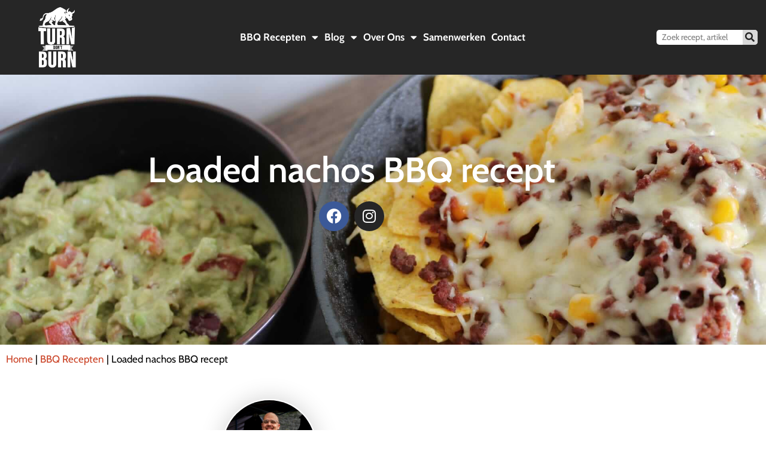

--- FILE ---
content_type: text/html; charset=UTF-8
request_url: https://turndontburn.nl/bbq-recepten/loaded-nachos-bbq-recept/
body_size: 40482
content:
<!DOCTYPE html>
<html lang="nl-NL" prefix="og: https://ogp.me/ns#">

<head>
	
	<meta charset="UTF-8">
	<meta name="viewport" content="width=device-width, initial-scale=1, minimum-scale=1">
	<link rel="profile" href="https://gmpg.org/xfn/11">
		
<!-- Search Engine Optimization door Rank Math PRO - https://rankmath.com/ -->
<title>Loaded nachos BBQ recept - BBQ Bijgerechten - Turn Don&#039;t Burn</title>
<link data-rocket-prefetch href="https://cdn.opecloud.com" rel="dns-prefetch">
<link data-rocket-prefetch href="https://pghub.io" rel="dns-prefetch">
<link data-rocket-prefetch href="https://oa.openxcdn.net" rel="dns-prefetch">
<link data-rocket-prefetch href="https://client.aps.amazon-adsystem.com" rel="dns-prefetch">
<link data-rocket-prefetch href="https://config.aps.amazon-adsystem.com" rel="dns-prefetch">
<link data-rocket-prefetch href="https://api.receptivity.io" rel="dns-prefetch">
<link data-rocket-prefetch href="https://securepubads.g.doubleclick.net" rel="dns-prefetch">
<link data-rocket-prefetch href="https://www.google-analytics.com" rel="dns-prefetch">
<link data-rocket-prefetch href="https://scripts.clarity.ms" rel="dns-prefetch">
<link data-rocket-prefetch href="https://assets.pinterest.com" rel="dns-prefetch">
<link data-rocket-prefetch href="https://scripts.grow.me" rel="dns-prefetch">
<link data-rocket-prefetch href="https://exchange.mediavine.com" rel="dns-prefetch">
<link data-rocket-prefetch href="https://scripts.mediavine.com" rel="dns-prefetch">
<link data-rocket-prefetch href="https://www.googletagmanager.com" rel="dns-prefetch">
<link data-rocket-prefetch href="https://assets.mailerlite.com" rel="dns-prefetch">
<link data-rocket-prefetch href="https://www.clarity.ms" rel="dns-prefetch">
<link data-rocket-prefetch href="https://fonts.googleapis.com" rel="dns-prefetch">
<link data-rocket-prefetch href="https://tracker.metricool.com" rel="dns-prefetch">
<link data-rocket-prefetch href="https://static-tracking.klaviyo.com" rel="dns-prefetch">
<link data-rocket-prefetch href="https://static.klaviyo.com" rel="dns-prefetch">
<link data-rocket-prefetch href="https://eu-us.consentmanager.net" rel="dns-prefetch">
<link data-rocket-prefetch href="https://eu-us-cdn.consentmanager.net" rel="dns-prefetch">
<link data-rocket-prefetch href="https://sb.scorecardresearch.com" rel="dns-prefetch">
<link data-rocket-prefetch href="https://app.grow.me" rel="dns-prefetch">
<link data-rocket-prefetch href="https://exchange.pubnation.com" rel="dns-prefetch">
<link data-rocket-prefetch href="https://exchange.journeymv.com" rel="dns-prefetch">
<link data-rocket-prefetch href="https://ads.pubmatic.com" rel="dns-prefetch"><link rel="preload" data-rocket-preload as="image" href="https://turndontburn.nl/wp-content/uploads/2021/08/IMG-20210813-WA0048.jpg" fetchpriority="high">
<meta name="description" content="Ben je op zoek naar een Loaded nachos BBQ recept? Kijk dan eens naar deze variant! Heerlijk als tussendoor of bij de lunch/diner. Smakelijk!"/>
<meta name="robots" content="follow, index, max-snippet:-1, max-video-preview:-1, max-image-preview:large"/>
<link rel="canonical" href="https://turndontburn.nl/bbq-recepten/loaded-nachos-bbq-recept/" />
<meta property="og:locale" content="nl_NL" />
<meta property="og:type" content="article" />
<meta property="og:title" content="Loaded nachos BBQ recept - BBQ Bijgerechten - Turn Don&#039;t Burn" />
<meta property="og:description" content="Ben je op zoek naar een Loaded nachos BBQ recept? Kijk dan eens naar deze variant! Heerlijk als tussendoor of bij de lunch/diner. Smakelijk!" />
<meta property="og:url" content="https://turndontburn.nl/bbq-recepten/loaded-nachos-bbq-recept/" />
<meta property="og:site_name" content="Turn Don&#039;t Burn" />
<meta property="article:publisher" content="https://www.facebook.com/turndontburn.nl" />
<meta property="article:section" content="BBQ Recepten" />
<meta property="og:updated_time" content="2025-02-03T16:49:44+00:00" />
<meta property="og:image" content="https://turndontburn.nl/wp-content/uploads/2021/08/IMG-20210813-WA0048.jpg" />
<meta property="og:image:secure_url" content="https://turndontburn.nl/wp-content/uploads/2021/08/IMG-20210813-WA0048.jpg" />
<meta property="og:image:width" content="1920" />
<meta property="og:image:height" content="1280" />
<meta property="og:image:alt" content="loaded nachos" />
<meta property="og:image:type" content="image/jpeg" />
<meta name="twitter:card" content="summary_large_image" />
<meta name="twitter:title" content="Loaded nachos BBQ recept - BBQ Bijgerechten - Turn Don&#039;t Burn" />
<meta name="twitter:description" content="Ben je op zoek naar een Loaded nachos BBQ recept? Kijk dan eens naar deze variant! Heerlijk als tussendoor of bij de lunch/diner. Smakelijk!" />
<meta name="twitter:image" content="https://turndontburn.nl/wp-content/uploads/2021/08/IMG-20210813-WA0048.jpg" />
<meta name="twitter:label1" content="Geschreven door" />
<meta name="twitter:data1" content="bartvanheulen" />
<meta name="twitter:label2" content="Tijd om te lezen" />
<meta name="twitter:data2" content="5 minuten" />
<script type="application/ld+json" class="rank-math-schema-pro">{"@context":"https://schema.org","@graph":[{"@type":"BreadcrumbList","@id":"https://turndontburn.nl/bbq-recepten/loaded-nachos-bbq-recept/#breadcrumb","itemListElement":[{"@type":"ListItem","position":"1","item":{"@id":"https://turndontburn.nl","name":"Home"}},{"@type":"ListItem","position":"2","item":{"@id":"https://turndontburn.nl/bbq-recepten/","name":"BBQ Recepten"}},{"@type":"ListItem","position":"3","item":{"@id":"https://turndontburn.nl/bbq-recepten/loaded-nachos-bbq-recept/","name":"Loaded nachos BBQ recept"}}]},{"@type":"Recipe","name":"Loaded nachos van de BBQ","author":{"@type":"Person","name":"bartvanheulen"},"description":"Wil je eens wat anders van de BBQ en ben je wel een beetje klaar met de standaard nachos ? Probeer dan deze loaded variant! Heerlijk!","datePublished":"2021-08-16T12:08:02+00:00","image":["https://turndontburn.nl/wp-content/uploads/2021/08/IMG-20210813-WA0050.jpg","https://turndontburn.nl/wp-content/uploads/2021/08/IMG-20210813-WA0050-500x500.jpg","https://turndontburn.nl/wp-content/uploads/2021/08/IMG-20210813-WA0050-500x375.jpg","https://turndontburn.nl/wp-content/uploads/2021/08/IMG-20210813-WA0050-480x270.jpg"],"recipeYield":["4","4 personen"],"prepTime":"PT20M","cookTime":"PT60M","recipeIngredient":["1 zak gezouten tortilla chips","300 gram rundergehakt","2 stuks tros tomaten","1 halve  rode ui","1  blikje  mais","200  gram geraspte jonge kaas","2  eetlepels Tex-Mex gehakt kruiden mix"],"recipeInstructions":[{"@type":"HowToStep","text":"Tomaat en ui snijden.Als eerste stap begin je met het snijden van de tomaat in blokjes. Zorg ervoor dat je het vruchtvlees verwijderd en je dus eigenlijk het middelste gedeelte van de tomaten niet gebruikt. Dit doen we omdat het vruchtvlees veel vocht met zich meebrengt en dat betekend een natte kliederboel wat we natuurlijk niet willen. Je snippert vervolgens de halve rode ui ook fijn.\u00a0","name":"Tomaat en ui snijden.Als eerste stap begin je met het snijden van de tomaat in blokjes. Zorg ervoor dat je het vruchtvlees verwijderd en je dus eigenlijk het middelste gedeelte van de tomaten niet gebruikt. Dit doen we omdat het vruchtvlees veel vocht met zich meebrengt en dat betekend een natte kliederboel wat we natuurlijk niet willen. Je snippert vervolgens de halve rode ui ook fijn.\u00a0","url":"https://turndontburn.nl/bbq-recepten/loaded-nachos-bbq-recept/#wprm-recipe-4606-step-0-0","image":"https://turndontburn.nl/wp-content/uploads/2021/08/IMG-20210813-WA0061.jpg"},{"@type":"HowToStep","text":"Vulling klaarmakenJe zorgt\u00a0 dat de BBQ klaar is gemaakt op 130 graden indirecte hitte. Vervolgens voeg je het gehakt toe aan de gietijzeren pan en laat je dit samen met de BBQ rub een aantal minuten sudderen. Vervolgens voeg je de tomatenblokjes en ui toe. Dit laat je in zijn geheel gedurende 30-40 minuten pruttelen. We doen dit voor 30-40 minuten omdat we het vocht dat vrijkomt uit de ingredi\u00ebnten dienen te reduceren. Doe je dit niet, dan wordt het straks een natte kliederboel op de nachos en dat willen we natuurlijk niet.\u00a0","name":"Vulling klaarmakenJe zorgt\u00a0 dat de BBQ klaar is gemaakt op 130 graden indirecte hitte. Vervolgens voeg je het gehakt toe aan de gietijzeren pan en laat je dit samen met de BBQ rub een aantal minuten sudderen. Vervolgens voeg je de tomatenblokjes en ui toe. Dit laat je in zijn geheel gedurende 30-40 minuten pruttelen. We doen dit voor 30-40 minuten omdat we het vocht dat vrijkomt uit de ingredi\u00ebnten dienen te reduceren. Doe je dit niet, dan wordt het straks een natte kliederboel op de nachos en dat willen we natuurlijk niet.\u00a0","url":"https://turndontburn.nl/bbq-recepten/loaded-nachos-bbq-recept/#wprm-recipe-4606-step-0-1","image":"https://turndontburn.nl/wp-content/uploads/2021/08/IMG-20210813-WA0051.jpg"},{"@type":"HowToStep","text":"Mais toevoegenAls het vocht gereduceerd is kan je de mais toevoegen en deze door roeren. Je vulling is nu klaar en je kan beginnen met het opbouwen van de loaded nachos.","name":"Mais toevoegenAls het vocht gereduceerd is kan je de mais toevoegen en deze door roeren. Je vulling is nu klaar en je kan beginnen met het opbouwen van de loaded nachos.","url":"https://turndontburn.nl/bbq-recepten/loaded-nachos-bbq-recept/#wprm-recipe-4606-step-0-2","image":"https://turndontburn.nl/wp-content/uploads/2021/08/IMG-20210813-WA0043.jpg"},{"@type":"HowToStep","text":"De loaded nachos opbouwen\u00a0Allereerst zorg je er voor dat de BBQ naar 180 graden indirecte hitte gaat. Daarna begin je met het opbouwen van de verschillende ingredi\u00ebnten in een grote gietijzeren pan.\u00a0Je\u00a0 begint je met een laag nachos. Daarover strooi je een laag van de gemaakte vulling en daarover weer kaas. Dit herhaal je 2 tot 3 keer afhankelijk van de grote van de pan. Als je daar klaar mee bent heb je een pan die er ongeveer zo uit ziet als onderstaande foto. Zet de pan op de BBQ en sluit de klep. Het duurt ongeveer 10-15 minuten op deze temperatuur voor de kaas om mooi te smelten.\u00a0","name":"De loaded nachos opbouwen\u00a0Allereerst zorg je er voor dat de BBQ naar 180 graden indirecte hitte gaat. Daarna begin je met het opbouwen van de verschillende ingredi\u00ebnten in een grote gietijzeren pan.\u00a0Je\u00a0 begint je met een laag nachos. Daarover strooi je een laag van de gemaakte vulling en daarover weer kaas. Dit herhaal je 2 tot 3 keer afhankelijk van de grote van de pan. Als je daar klaar mee bent heb je een pan die er ongeveer zo uit ziet als onderstaande foto. Zet de pan op de BBQ en sluit de klep. Het duurt ongeveer 10-15 minuten op deze temperatuur voor de kaas om mooi te smelten.\u00a0","url":"https://turndontburn.nl/bbq-recepten/loaded-nachos-bbq-recept/#wprm-recipe-4606-step-0-3","image":"https://turndontburn.nl/wp-content/uploads/2021/08/IMG-20210813-WA0064.jpg"},{"@type":"HowToStep","text":"Serveren en genietenNadat de kaas mooi gesmolten is kan je het gerecht serveren. Wij hebben dit gedaan met zelfgemaakte guacamole wat erg lekker was! We zullen het recept hiervan nog posten. Let wel op, de gietijzeren pannetjes houden lang warmte vast, kijk dus uit voor je vingers.\u00a0","name":"Serveren en genietenNadat de kaas mooi gesmolten is kan je het gerecht serveren. Wij hebben dit gedaan met zelfgemaakte guacamole wat erg lekker was! We zullen het recept hiervan nog posten. Let wel op, de gietijzeren pannetjes houden lang warmte vast, kijk dus uit voor je vingers.\u00a0","url":"https://turndontburn.nl/bbq-recepten/loaded-nachos-bbq-recept/#wprm-recipe-4606-step-0-4","image":"https://turndontburn.nl/wp-content/uploads/2021/08/IMG-20210813-WA0048.jpg"}],"aggregateRating":{"@type":"AggregateRating","ratingValue":"4.75","ratingCount":"4","reviewCount":"4"},"review":[{"@type":"Review","reviewRating":{"@type":"Rating","ratingValue":"4"},"reviewBody":"Goedenavond, \r\n\r\nZojuist het recept geprobeerd en met een paar aanpassingen uitgevoerd. Ipv gehakt heb ik zelf pulled chicken gemaakt en deze gebruikt als basis voor de nachos. Een prima smaaksensatie eigenlijk....","author":{"@type":"Person","name":"Jeroenista"},"datePublished":"2024-08-05"},{"@type":"Review","reviewRating":{"@type":"Rating","ratingValue":"5"},"reviewBody":"Hallo,\r\n\r\nGisteren heb ik de nachos geprobeerd te maken op de bbq. \r\n\r\nNu zal het wel een domme vraag zijn, maar behoren ze rokerig te smaken? Zo nee, hoe voorkom je dat het rokerig wordt? \r\n\r\nGroeten,\r\nRik","author":{"@type":"Person","name":"Rik"},"datePublished":"2023-08-19"},{"@type":"Review","reviewRating":{"@type":"Rating","ratingValue":"5"},"reviewBody":"Was erg lekker. Sommige doritos waren een beetje slap, maar dat kan ook komen omdat we geen skillet hebben. We hebben aluminium bakjes gebruikt!","author":{"@type":"Person","name":"Henri Kuipers"},"datePublished":"2023-06-09"},{"@type":"Review","reviewRating":{"@type":"Rating","ratingValue":"5"},"reviewBody":"Lekker receptje!! Kan ook met een overschotje van pulled pork.","author":{"@type":"Person","name":"Rombaut Gino"},"datePublished":"2021-08-20"}],"recipeCategory":["Bijgerecht","Borrelhapje","Tussendoortje"],"recipeCuisine":["BBQ","Mexicaans"],"keywords":"BBQ nachos, loaded bbq nachos, Loaded nachos, Loaded nachos bbq, nachos bbq","nutrition":{"@type":"NutritionInformation","calories":"400 kcal","servingSize":"1 portie"}}]}</script>
<!-- /Rank Math WordPress SEO plugin -->

<link rel='dns-prefetch' href='//static.klaviyo.com' />
<link rel='dns-prefetch' href='//scripts.mediavine.com' />
<link rel='dns-prefetch' href='//fonts.googleapis.com' />
<link rel="alternate" type="application/rss+xml" title="Turn Don&#039;t Burn &raquo; feed" href="https://turndontburn.nl/feed/" />
<link rel="alternate" type="application/rss+xml" title="Turn Don&#039;t Burn &raquo; reacties feed" href="https://turndontburn.nl/comments/feed/" />
<link rel="alternate" type="application/rss+xml" title="Turn Don&#039;t Burn &raquo; Loaded nachos BBQ recept reacties feed" href="https://turndontburn.nl/bbq-recepten/loaded-nachos-bbq-recept/feed/" />
<link rel="alternate" title="oEmbed (JSON)" type="application/json+oembed" href="https://turndontburn.nl/wp-json/oembed/1.0/embed?url=https%3A%2F%2Fturndontburn.nl%2Fbbq-recepten%2Floaded-nachos-bbq-recept%2F" />
<link rel="alternate" title="oEmbed (XML)" type="text/xml+oembed" href="https://turndontburn.nl/wp-json/oembed/1.0/embed?url=https%3A%2F%2Fturndontburn.nl%2Fbbq-recepten%2Floaded-nachos-bbq-recept%2F&#038;format=xml" />
<script>(()=>{"use strict";const e=[400,500,600,700,800,900],t=e=>`wprm-min-${e}`,n=e=>`wprm-max-${e}`,s=new Set,o="ResizeObserver"in window,r=o?new ResizeObserver((e=>{for(const t of e)c(t.target)})):null,i=.5/(window.devicePixelRatio||1);function c(s){const o=s.getBoundingClientRect().width||0;for(let r=0;r<e.length;r++){const c=e[r],a=o<=c+i;o>c+i?s.classList.add(t(c)):s.classList.remove(t(c)),a?s.classList.add(n(c)):s.classList.remove(n(c))}}function a(e){s.has(e)||(s.add(e),r&&r.observe(e),c(e))}!function(e=document){e.querySelectorAll(".wprm-recipe").forEach(a)}();if(new MutationObserver((e=>{for(const t of e)for(const e of t.addedNodes)e instanceof Element&&(e.matches?.(".wprm-recipe")&&a(e),e.querySelectorAll?.(".wprm-recipe").forEach(a))})).observe(document.documentElement,{childList:!0,subtree:!0}),!o){let e=0;addEventListener("resize",(()=>{e&&cancelAnimationFrame(e),e=requestAnimationFrame((()=>s.forEach(c)))}),{passive:!0})}})();</script><style id='wp-img-auto-sizes-contain-inline-css'>
img:is([sizes=auto i],[sizes^="auto," i]){contain-intrinsic-size:3000px 1500px}
/*# sourceURL=wp-img-auto-sizes-contain-inline-css */
</style>
<style id='wp-emoji-styles-inline-css'>

	img.wp-smiley, img.emoji {
		display: inline !important;
		border: none !important;
		box-shadow: none !important;
		height: 1em !important;
		width: 1em !important;
		margin: 0 0.07em !important;
		vertical-align: -0.1em !important;
		background: none !important;
		padding: 0 !important;
	}
/*# sourceURL=wp-emoji-styles-inline-css */
</style>
<style id='classic-theme-styles-inline-css'>
/*! This file is auto-generated */
.wp-block-button__link{color:#fff;background-color:#32373c;border-radius:9999px;box-shadow:none;text-decoration:none;padding:calc(.667em + 2px) calc(1.333em + 2px);font-size:1.125em}.wp-block-file__button{background:#32373c;color:#fff;text-decoration:none}
/*# sourceURL=/wp-includes/css/classic-themes.min.css */
</style>
<link data-minify="1" rel='stylesheet' id='wprm-public-css' href='https://turndontburn.nl/wp-content/cache/min/1/wp-content/plugins/wp-recipe-maker/dist/public-modern.css?ver=1768467815' media='all' />
<link data-minify="1" rel='stylesheet' id='wprmp-public-css' href='https://turndontburn.nl/wp-content/cache/min/1/wp-content/plugins/wp-recipe-maker-premium/dist/public-premium.css?ver=1768467815' media='all' />
<style id='global-styles-inline-css'>
:root{--wp--preset--aspect-ratio--square: 1;--wp--preset--aspect-ratio--4-3: 4/3;--wp--preset--aspect-ratio--3-4: 3/4;--wp--preset--aspect-ratio--3-2: 3/2;--wp--preset--aspect-ratio--2-3: 2/3;--wp--preset--aspect-ratio--16-9: 16/9;--wp--preset--aspect-ratio--9-16: 9/16;--wp--preset--color--black: #000000;--wp--preset--color--cyan-bluish-gray: #abb8c3;--wp--preset--color--white: #ffffff;--wp--preset--color--pale-pink: #f78da7;--wp--preset--color--vivid-red: #cf2e2e;--wp--preset--color--luminous-vivid-orange: #ff6900;--wp--preset--color--luminous-vivid-amber: #fcb900;--wp--preset--color--light-green-cyan: #7bdcb5;--wp--preset--color--vivid-green-cyan: #00d084;--wp--preset--color--pale-cyan-blue: #8ed1fc;--wp--preset--color--vivid-cyan-blue: #0693e3;--wp--preset--color--vivid-purple: #9b51e0;--wp--preset--color--neve-link-color: var(--nv-primary-accent);--wp--preset--color--neve-link-hover-color: var(--nv-secondary-accent);--wp--preset--color--nv-site-bg: var(--nv-site-bg);--wp--preset--color--nv-light-bg: var(--nv-light-bg);--wp--preset--color--nv-dark-bg: var(--nv-dark-bg);--wp--preset--color--neve-text-color: var(--nv-text-color);--wp--preset--color--nv-text-dark-bg: var(--nv-text-dark-bg);--wp--preset--color--nv-c-1: var(--nv-c-1);--wp--preset--color--nv-c-2: var(--nv-c-2);--wp--preset--gradient--vivid-cyan-blue-to-vivid-purple: linear-gradient(135deg,rgb(6,147,227) 0%,rgb(155,81,224) 100%);--wp--preset--gradient--light-green-cyan-to-vivid-green-cyan: linear-gradient(135deg,rgb(122,220,180) 0%,rgb(0,208,130) 100%);--wp--preset--gradient--luminous-vivid-amber-to-luminous-vivid-orange: linear-gradient(135deg,rgb(252,185,0) 0%,rgb(255,105,0) 100%);--wp--preset--gradient--luminous-vivid-orange-to-vivid-red: linear-gradient(135deg,rgb(255,105,0) 0%,rgb(207,46,46) 100%);--wp--preset--gradient--very-light-gray-to-cyan-bluish-gray: linear-gradient(135deg,rgb(238,238,238) 0%,rgb(169,184,195) 100%);--wp--preset--gradient--cool-to-warm-spectrum: linear-gradient(135deg,rgb(74,234,220) 0%,rgb(151,120,209) 20%,rgb(207,42,186) 40%,rgb(238,44,130) 60%,rgb(251,105,98) 80%,rgb(254,248,76) 100%);--wp--preset--gradient--blush-light-purple: linear-gradient(135deg,rgb(255,206,236) 0%,rgb(152,150,240) 100%);--wp--preset--gradient--blush-bordeaux: linear-gradient(135deg,rgb(254,205,165) 0%,rgb(254,45,45) 50%,rgb(107,0,62) 100%);--wp--preset--gradient--luminous-dusk: linear-gradient(135deg,rgb(255,203,112) 0%,rgb(199,81,192) 50%,rgb(65,88,208) 100%);--wp--preset--gradient--pale-ocean: linear-gradient(135deg,rgb(255,245,203) 0%,rgb(182,227,212) 50%,rgb(51,167,181) 100%);--wp--preset--gradient--electric-grass: linear-gradient(135deg,rgb(202,248,128) 0%,rgb(113,206,126) 100%);--wp--preset--gradient--midnight: linear-gradient(135deg,rgb(2,3,129) 0%,rgb(40,116,252) 100%);--wp--preset--font-size--small: 13px;--wp--preset--font-size--medium: 20px;--wp--preset--font-size--large: 36px;--wp--preset--font-size--x-large: 42px;--wp--preset--spacing--20: 0.44rem;--wp--preset--spacing--30: 0.67rem;--wp--preset--spacing--40: 1rem;--wp--preset--spacing--50: 1.5rem;--wp--preset--spacing--60: 2.25rem;--wp--preset--spacing--70: 3.38rem;--wp--preset--spacing--80: 5.06rem;--wp--preset--shadow--natural: 6px 6px 9px rgba(0, 0, 0, 0.2);--wp--preset--shadow--deep: 12px 12px 50px rgba(0, 0, 0, 0.4);--wp--preset--shadow--sharp: 6px 6px 0px rgba(0, 0, 0, 0.2);--wp--preset--shadow--outlined: 6px 6px 0px -3px rgb(255, 255, 255), 6px 6px rgb(0, 0, 0);--wp--preset--shadow--crisp: 6px 6px 0px rgb(0, 0, 0);}:where(.is-layout-flex){gap: 0.5em;}:where(.is-layout-grid){gap: 0.5em;}body .is-layout-flex{display: flex;}.is-layout-flex{flex-wrap: wrap;align-items: center;}.is-layout-flex > :is(*, div){margin: 0;}body .is-layout-grid{display: grid;}.is-layout-grid > :is(*, div){margin: 0;}:where(.wp-block-columns.is-layout-flex){gap: 2em;}:where(.wp-block-columns.is-layout-grid){gap: 2em;}:where(.wp-block-post-template.is-layout-flex){gap: 1.25em;}:where(.wp-block-post-template.is-layout-grid){gap: 1.25em;}.has-black-color{color: var(--wp--preset--color--black) !important;}.has-cyan-bluish-gray-color{color: var(--wp--preset--color--cyan-bluish-gray) !important;}.has-white-color{color: var(--wp--preset--color--white) !important;}.has-pale-pink-color{color: var(--wp--preset--color--pale-pink) !important;}.has-vivid-red-color{color: var(--wp--preset--color--vivid-red) !important;}.has-luminous-vivid-orange-color{color: var(--wp--preset--color--luminous-vivid-orange) !important;}.has-luminous-vivid-amber-color{color: var(--wp--preset--color--luminous-vivid-amber) !important;}.has-light-green-cyan-color{color: var(--wp--preset--color--light-green-cyan) !important;}.has-vivid-green-cyan-color{color: var(--wp--preset--color--vivid-green-cyan) !important;}.has-pale-cyan-blue-color{color: var(--wp--preset--color--pale-cyan-blue) !important;}.has-vivid-cyan-blue-color{color: var(--wp--preset--color--vivid-cyan-blue) !important;}.has-vivid-purple-color{color: var(--wp--preset--color--vivid-purple) !important;}.has-neve-link-color-color{color: var(--wp--preset--color--neve-link-color) !important;}.has-neve-link-hover-color-color{color: var(--wp--preset--color--neve-link-hover-color) !important;}.has-nv-site-bg-color{color: var(--wp--preset--color--nv-site-bg) !important;}.has-nv-light-bg-color{color: var(--wp--preset--color--nv-light-bg) !important;}.has-nv-dark-bg-color{color: var(--wp--preset--color--nv-dark-bg) !important;}.has-neve-text-color-color{color: var(--wp--preset--color--neve-text-color) !important;}.has-nv-text-dark-bg-color{color: var(--wp--preset--color--nv-text-dark-bg) !important;}.has-nv-c-1-color{color: var(--wp--preset--color--nv-c-1) !important;}.has-nv-c-2-color{color: var(--wp--preset--color--nv-c-2) !important;}.has-black-background-color{background-color: var(--wp--preset--color--black) !important;}.has-cyan-bluish-gray-background-color{background-color: var(--wp--preset--color--cyan-bluish-gray) !important;}.has-white-background-color{background-color: var(--wp--preset--color--white) !important;}.has-pale-pink-background-color{background-color: var(--wp--preset--color--pale-pink) !important;}.has-vivid-red-background-color{background-color: var(--wp--preset--color--vivid-red) !important;}.has-luminous-vivid-orange-background-color{background-color: var(--wp--preset--color--luminous-vivid-orange) !important;}.has-luminous-vivid-amber-background-color{background-color: var(--wp--preset--color--luminous-vivid-amber) !important;}.has-light-green-cyan-background-color{background-color: var(--wp--preset--color--light-green-cyan) !important;}.has-vivid-green-cyan-background-color{background-color: var(--wp--preset--color--vivid-green-cyan) !important;}.has-pale-cyan-blue-background-color{background-color: var(--wp--preset--color--pale-cyan-blue) !important;}.has-vivid-cyan-blue-background-color{background-color: var(--wp--preset--color--vivid-cyan-blue) !important;}.has-vivid-purple-background-color{background-color: var(--wp--preset--color--vivid-purple) !important;}.has-neve-link-color-background-color{background-color: var(--wp--preset--color--neve-link-color) !important;}.has-neve-link-hover-color-background-color{background-color: var(--wp--preset--color--neve-link-hover-color) !important;}.has-nv-site-bg-background-color{background-color: var(--wp--preset--color--nv-site-bg) !important;}.has-nv-light-bg-background-color{background-color: var(--wp--preset--color--nv-light-bg) !important;}.has-nv-dark-bg-background-color{background-color: var(--wp--preset--color--nv-dark-bg) !important;}.has-neve-text-color-background-color{background-color: var(--wp--preset--color--neve-text-color) !important;}.has-nv-text-dark-bg-background-color{background-color: var(--wp--preset--color--nv-text-dark-bg) !important;}.has-nv-c-1-background-color{background-color: var(--wp--preset--color--nv-c-1) !important;}.has-nv-c-2-background-color{background-color: var(--wp--preset--color--nv-c-2) !important;}.has-black-border-color{border-color: var(--wp--preset--color--black) !important;}.has-cyan-bluish-gray-border-color{border-color: var(--wp--preset--color--cyan-bluish-gray) !important;}.has-white-border-color{border-color: var(--wp--preset--color--white) !important;}.has-pale-pink-border-color{border-color: var(--wp--preset--color--pale-pink) !important;}.has-vivid-red-border-color{border-color: var(--wp--preset--color--vivid-red) !important;}.has-luminous-vivid-orange-border-color{border-color: var(--wp--preset--color--luminous-vivid-orange) !important;}.has-luminous-vivid-amber-border-color{border-color: var(--wp--preset--color--luminous-vivid-amber) !important;}.has-light-green-cyan-border-color{border-color: var(--wp--preset--color--light-green-cyan) !important;}.has-vivid-green-cyan-border-color{border-color: var(--wp--preset--color--vivid-green-cyan) !important;}.has-pale-cyan-blue-border-color{border-color: var(--wp--preset--color--pale-cyan-blue) !important;}.has-vivid-cyan-blue-border-color{border-color: var(--wp--preset--color--vivid-cyan-blue) !important;}.has-vivid-purple-border-color{border-color: var(--wp--preset--color--vivid-purple) !important;}.has-neve-link-color-border-color{border-color: var(--wp--preset--color--neve-link-color) !important;}.has-neve-link-hover-color-border-color{border-color: var(--wp--preset--color--neve-link-hover-color) !important;}.has-nv-site-bg-border-color{border-color: var(--wp--preset--color--nv-site-bg) !important;}.has-nv-light-bg-border-color{border-color: var(--wp--preset--color--nv-light-bg) !important;}.has-nv-dark-bg-border-color{border-color: var(--wp--preset--color--nv-dark-bg) !important;}.has-neve-text-color-border-color{border-color: var(--wp--preset--color--neve-text-color) !important;}.has-nv-text-dark-bg-border-color{border-color: var(--wp--preset--color--nv-text-dark-bg) !important;}.has-nv-c-1-border-color{border-color: var(--wp--preset--color--nv-c-1) !important;}.has-nv-c-2-border-color{border-color: var(--wp--preset--color--nv-c-2) !important;}.has-vivid-cyan-blue-to-vivid-purple-gradient-background{background: var(--wp--preset--gradient--vivid-cyan-blue-to-vivid-purple) !important;}.has-light-green-cyan-to-vivid-green-cyan-gradient-background{background: var(--wp--preset--gradient--light-green-cyan-to-vivid-green-cyan) !important;}.has-luminous-vivid-amber-to-luminous-vivid-orange-gradient-background{background: var(--wp--preset--gradient--luminous-vivid-amber-to-luminous-vivid-orange) !important;}.has-luminous-vivid-orange-to-vivid-red-gradient-background{background: var(--wp--preset--gradient--luminous-vivid-orange-to-vivid-red) !important;}.has-very-light-gray-to-cyan-bluish-gray-gradient-background{background: var(--wp--preset--gradient--very-light-gray-to-cyan-bluish-gray) !important;}.has-cool-to-warm-spectrum-gradient-background{background: var(--wp--preset--gradient--cool-to-warm-spectrum) !important;}.has-blush-light-purple-gradient-background{background: var(--wp--preset--gradient--blush-light-purple) !important;}.has-blush-bordeaux-gradient-background{background: var(--wp--preset--gradient--blush-bordeaux) !important;}.has-luminous-dusk-gradient-background{background: var(--wp--preset--gradient--luminous-dusk) !important;}.has-pale-ocean-gradient-background{background: var(--wp--preset--gradient--pale-ocean) !important;}.has-electric-grass-gradient-background{background: var(--wp--preset--gradient--electric-grass) !important;}.has-midnight-gradient-background{background: var(--wp--preset--gradient--midnight) !important;}.has-small-font-size{font-size: var(--wp--preset--font-size--small) !important;}.has-medium-font-size{font-size: var(--wp--preset--font-size--medium) !important;}.has-large-font-size{font-size: var(--wp--preset--font-size--large) !important;}.has-x-large-font-size{font-size: var(--wp--preset--font-size--x-large) !important;}
:where(.wp-block-post-template.is-layout-flex){gap: 1.25em;}:where(.wp-block-post-template.is-layout-grid){gap: 1.25em;}
:where(.wp-block-term-template.is-layout-flex){gap: 1.25em;}:where(.wp-block-term-template.is-layout-grid){gap: 1.25em;}
:where(.wp-block-columns.is-layout-flex){gap: 2em;}:where(.wp-block-columns.is-layout-grid){gap: 2em;}
:root :where(.wp-block-pullquote){font-size: 1.5em;line-height: 1.6;}
/*# sourceURL=global-styles-inline-css */
</style>
<link data-minify="1" rel='stylesheet' id='mailerlite_forms.css-css' href='https://turndontburn.nl/wp-content/cache/min/1/wp-content/plugins/official-mailerlite-sign-up-forms/assets/css/mailerlite_forms.css?ver=1768467815' media='all' />
<link rel='stylesheet' id='neve-style-css' href='https://turndontburn.nl/wp-content/themes/neve/style-main-new.min.css?ver=4.2.2' media='all' />
<style id='neve-style-inline-css'>
.is-menu-sidebar .header-menu-sidebar { visibility: visible; }.is-menu-sidebar.menu_sidebar_slide_left .header-menu-sidebar { transform: translate3d(0, 0, 0); left: 0; }.is-menu-sidebar.menu_sidebar_slide_right .header-menu-sidebar { transform: translate3d(0, 0, 0); right: 0; }.is-menu-sidebar.menu_sidebar_pull_right .header-menu-sidebar, .is-menu-sidebar.menu_sidebar_pull_left .header-menu-sidebar { transform: translateX(0); }.is-menu-sidebar.menu_sidebar_dropdown .header-menu-sidebar { height: auto; }.is-menu-sidebar.menu_sidebar_dropdown .header-menu-sidebar-inner { max-height: 400px; padding: 20px 0; }.is-menu-sidebar.menu_sidebar_full_canvas .header-menu-sidebar { opacity: 1; }.header-menu-sidebar .menu-item-nav-search:not(.floating) { pointer-events: none; }.header-menu-sidebar .menu-item-nav-search .is-menu-sidebar { pointer-events: unset; }@media screen and (max-width: 960px) { .builder-item.cr .item--inner { --textalign: center; --justify: center; } }
.nv-meta-list li.meta:not(:last-child):after { content:"/" }.nv-meta-list .no-mobile{
			display:none;
		}.nv-meta-list li.last::after{
			content: ""!important;
		}@media (min-width: 769px) {
			.nv-meta-list .no-mobile {
				display: inline-block;
			}
			.nv-meta-list li.last:not(:last-child)::after {
		 		content: "/" !important;
			}
		}
 :root{ --container: 748px;--postwidth:100%; --primarybtnbg: var(--nv-secondary-accent); --secondarybtnbg: var(--nv-primary-accent); --primarybtnhoverbg: var(--nv-site-bg); --secondarybtnhoverbg: var(--nv-site-bg); --primarybtncolor: var(--nv-site-bg); --secondarybtncolor: var(--nv-site-bg); --primarybtnhovercolor: var(--nv-primary-accent); --secondarybtnhovercolor: var(--nv-primary-accent);--primarybtnborderradius:0;--secondarybtnborderradius:1px;--primarybtnborderwidth:1px;--secondarybtnborderwidth:1px;--btnpadding:12px 24px;--primarybtnpadding:calc(12px - 1px) calc(24px - 1px);--secondarybtnpadding:calc(12px - 1px) calc(24px - 1px); --btnfs: 13px; --btnlineheight: 1em; --bodyfontfamily: Cabin; --bodyfontsize: 16px; --bodylineheight: 1.6em; --bodyletterspacing: 0px; --bodyfontweight: 400; --bodytexttransform: none; --headingsfontfamily: Cabin; --h1fontsize: 39px; --h1fontweight: 600; --h1lineheight: 1.2em; --h1letterspacing: 0px; --h1texttransform: none; --h2fontsize: 28px; --h2fontweight: 600; --h2lineheight: 1.3em; --h2letterspacing: 0px; --h2texttransform: none; --h3fontsize: 20px; --h3fontweight: 600; --h3lineheight: 1.3em; --h3letterspacing: 0px; --h3texttransform: none; --h4fontsize: 16px; --h4fontweight: 600; --h4lineheight: 1.3em; --h4letterspacing: 0px; --h4texttransform: none; --h5fontsize: 14px; --h5fontweight: 600; --h5lineheight: 1.3em; --h5letterspacing: 0px; --h5texttransform: none; --h6fontsize: 14px; --h6fontweight: 600; --h6lineheight: 1.3em; --h6letterspacing: 0px; --h6texttransform: none;--formfieldborderwidth:01px;--formfieldborderradius:0; --formfieldbgcolor: var(--nv-site-bg); --formfieldbordercolor: var(--nv-c-1); --formfieldcolor: var(--nv-text-color);--formfieldpadding:15px; } .nv-index-posts{ --borderradius:0px; } .has-neve-button-color-color{ color: var(--nv-secondary-accent)!important; } .has-neve-button-color-background-color{ background-color: var(--nv-secondary-accent)!important; } .single-post-container .alignfull > [class*="__inner-container"], .single-post-container .alignwide > [class*="__inner-container"]{ max-width:718px } .nv-meta-list{ --avatarsize: 20px; } .single .nv-meta-list{ --avatarsize: 20px; } .nv-post-cover{ --height: 250px;--padding:40px 15px;--justify: flex-start; --textalign: left; --valign: center; } .nv-post-cover .nv-title-meta-wrap, .nv-page-title-wrap, .entry-header{ --textalign: left; } .nv-is-boxed.nv-title-meta-wrap{ --padding:40px 15px; --bgcolor: var(--nv-dark-bg); } .nv-overlay{ --opacity: 50; --blendmode: normal; } .nv-is-boxed.nv-comments-wrap{ --padding:20px; } .nv-is-boxed.comment-respond{ --padding:20px; } .single:not(.single-product), .page{ --c-vspace:0 0 0 0;; } .scroll-to-top{ --color: var(--nv-text-dark-bg);--padding:8px 10px; --borderradius: 3px; --bgcolor: var(--nv-primary-accent); --hovercolor: var(--nv-text-dark-bg); --hoverbgcolor: var(--nv-primary-accent);--size:16px; } .global-styled{ --bgcolor: var(--nv-site-bg); } .header-top{ --rowbcolor: var(--nv-light-bg); --color: var(--nv-text-color); --bgcolor: #f0f0f0; } .header-main{ --height:95px;--rowbwidth:0px; --rowbcolor: var(--nv-site-bg); --color: var(--nv-site-bg); --bgcolor: var(--nv-c-1); } .header-bottom{ --rowbcolor: var(--nv-light-bg); --color: var(--nv-text-color); --bgcolor: #ffffff; } .header-menu-sidebar-bg{ --justify: flex-start; --textalign: left;--flexg: 1;--wrapdropdownwidth: auto; --color: var(--nv-text-color); --bgcolor: var(--nv-light-bg); } .header-menu-sidebar{ width: 300px; } .is-menu-sidebar > .wrapper{ left: 300px; } .builder-item--logo{ --maxwidth: 60px; --color: #000000; --fs: 24px;--padding:10px 0;--margin:0; --textalign: left;--justify: flex-start; } .builder-item--nav-icon,.header-menu-sidebar .close-sidebar-panel .navbar-toggle{ --bgcolor: var(--nv-c-1); --color: var(--nv-light-bg);--borderradius:15px;--borderwidth:3px; } .builder-item--nav-icon{ --label-margin:0 5px 0 0;;--padding:10px 15px;--margin:0; } .builder-item--primary-menu{ --color: var(--nv-text-color); --hovercolor: var(--nv-secondary-accent); --hovertextcolor: var(--nv-text-color); --activecolor: var(--nv-primary-accent); --spacing: 20px; --height: 25px;--padding:0;--margin:0; --fontsize: 1em; --lineheight: 1.6em; --letterspacing: 0px; --fontweight: 600; --texttransform: capitalize; --iconsize: 1em; } .hfg-is-group.has-primary-menu .inherit-ff{ --inheritedfw: 600; } .builder-item--header_search_responsive{ --iconsize: 15px; --formfieldfontsize: 14px;--formfieldborderwidth:2px;--formfieldborderradius:2px; --height: 40px;--padding:0 10px;--margin:-1px; } .footer-top-inner .row{ grid-template-columns:1fr 1fr 1fr; --valign: flex-start; } .footer-top{ --height:365px; --rowbcolor: var(--nv-light-bg); --color: #ffffff; --bgcolor: var(--nv-light-bg); } .footer-main-inner .row{ grid-template-columns:1fr 1fr 1fr; --valign: flex-start; } .footer-main{ --rowbcolor: var(--nv-light-bg); --color: var(--nv-text-color); --bgcolor: var(--nv-site-bg); } .footer-bottom-inner .row{ grid-template-columns:1fr 1fr 1fr; --valign: flex-start; } .footer-bottom{ --rowbcolor: var(--nv-light-bg); --color: #ffffff; --bgcolor: var(--nv-light-bg); } @media(min-width: 576px){ :root{ --container: 992px;--postwidth:50%;--btnpadding:12px 24px;--primarybtnpadding:calc(12px - 1px) calc(24px - 1px);--secondarybtnpadding:calc(12px - 1px) calc(24px - 1px); --btnfs: 15px; --btnlineheight: 1.5em; --bodyfontsize: 16px; --bodylineheight: 1.6em; --bodyletterspacing: 0px; --h1fontsize: 55px; --h1lineheight: 1.3em; --h1letterspacing: 0px; --h2fontsize: 30px; --h2lineheight: 1.3em; --h2letterspacing: 0px; --h3fontsize: 20px; --h3lineheight: 1.3em; --h3letterspacing: 0px; --h4fontsize: 16px; --h4lineheight: 1.3em; --h4letterspacing: 0px; --h5fontsize: 14px; --h5lineheight: 1.3em; --h5letterspacing: 0px; --h6fontsize: 14px; --h6lineheight: 1.3em; --h6letterspacing: 0px; } .single-post-container .alignfull > [class*="__inner-container"], .single-post-container .alignwide > [class*="__inner-container"]{ max-width:962px } .nv-meta-list{ --avatarsize: 20px; } .single .nv-meta-list{ --avatarsize: 20px; } .nv-post-cover{ --height: 320px;--padding:60px 30px;--justify: flex-start; --textalign: left; --valign: center; } .nv-post-cover .nv-title-meta-wrap, .nv-page-title-wrap, .entry-header{ --textalign: left; } .nv-is-boxed.nv-title-meta-wrap{ --padding:60px 30px; } .nv-is-boxed.nv-comments-wrap{ --padding:30px; } .nv-is-boxed.comment-respond{ --padding:30px; } .single:not(.single-product), .page{ --c-vspace:0 0 0 0;; } .scroll-to-top{ --padding:8px 10px;--size:16px; } .header-main{ --rowbwidth:0px; } .header-menu-sidebar-bg{ --justify: flex-start; --textalign: left;--flexg: 1;--wrapdropdownwidth: auto; } .header-menu-sidebar{ width: 350px; } .is-menu-sidebar > .wrapper{ left: 350px; } .builder-item--logo{ --maxwidth: 80px; --fs: 24px;--padding:10px 0;--margin:0; --textalign: left;--justify: flex-start; } .builder-item--nav-icon{ --label-margin:0 5px 0 0;;--padding:10px 15px 10px 15px;;--margin:0; } .builder-item--primary-menu{ --spacing: 20px; --height: 25px;--padding:0;--margin:0; --fontsize: 1em; --lineheight: 1.6em; --letterspacing: 0px; --iconsize: 1em; } .builder-item--header_search_responsive{ --formfieldfontsize: 14px;--formfieldborderwidth:2px;--formfieldborderradius:2px; --height: 40px;--padding:0 10px;--margin:0; } .footer-top{ --height:365px; } }@media(min-width: 960px){ :root{ --container: 1500px;--postwidth:33.333333333333%;--btnpadding:12px 24px;--primarybtnpadding:calc(12px - 1px) calc(24px - 1px);--secondarybtnpadding:calc(12px - 1px) calc(24px - 1px); --btnfs: 15px; --btnlineheight: 1.5em; --bodyfontsize: 17px; --bodylineheight: 1.7em; --bodyletterspacing: 0px; --h1fontsize: 70px; --h1lineheight: 1.3em; --h1letterspacing: 0px; --h2fontsize: 34px; --h2lineheight: 1.3em; --h2letterspacing: 0px; --h3fontsize: 24px; --h3lineheight: 1.3em; --h3letterspacing: 0px; --h4fontsize: 20px; --h4lineheight: 1.3em; --h4letterspacing: 0px; --h5fontsize: 16px; --h5lineheight: 1.3em; --h5letterspacing: 0px; --h6fontsize: 16px; --h6lineheight: 1.3em; --h6letterspacing: 0px; } body:not(.single):not(.archive):not(.blog):not(.search):not(.error404) .neve-main > .container .col, body.post-type-archive-course .neve-main > .container .col, body.post-type-archive-llms_membership .neve-main > .container .col{ max-width: 70%; } body:not(.single):not(.archive):not(.blog):not(.search):not(.error404) .nv-sidebar-wrap, body.post-type-archive-course .nv-sidebar-wrap, body.post-type-archive-llms_membership .nv-sidebar-wrap{ max-width: 30%; } .neve-main > .archive-container .nv-index-posts.col{ max-width: 70%; } .neve-main > .archive-container .nv-sidebar-wrap{ max-width: 30%; } .neve-main > .single-post-container .nv-single-post-wrap.col{ max-width: 70%; } .single-post-container .alignfull > [class*="__inner-container"], .single-post-container .alignwide > [class*="__inner-container"]{ max-width:1020px } .container-fluid.single-post-container .alignfull > [class*="__inner-container"], .container-fluid.single-post-container .alignwide > [class*="__inner-container"]{ max-width:calc(70% + 15px) } .neve-main > .single-post-container .nv-sidebar-wrap{ max-width: 30%; } .nv-meta-list{ --avatarsize: 20px; } .single .nv-meta-list{ --avatarsize: 20px; } .nv-post-cover{ --height: 400px;--padding:60px 40px;--justify: flex-start; --textalign: left; --valign: center; } .nv-post-cover .nv-title-meta-wrap, .nv-page-title-wrap, .entry-header{ --textalign: left; } .nv-is-boxed.nv-title-meta-wrap{ --padding:60px 40px; } .nv-is-boxed.nv-comments-wrap{ --padding:40px; } .nv-is-boxed.comment-respond{ --padding:40px; } .single:not(.single-product), .page{ --c-vspace:0 0 0 0;; } .scroll-to-top{ --padding:8px 10px;--size:16px; } .header-main{ --rowbwidth:0px; } .header-menu-sidebar-bg{ --justify: flex-start; --textalign: left;--flexg: 1;--wrapdropdownwidth: auto; } .header-menu-sidebar{ width: 350px; } .is-menu-sidebar > .wrapper{ left: 350px; } .builder-item--logo{ --maxwidth: 85px; --fs: 24px;--padding:020px 0 10px 0;;--margin:0; --textalign: center;--justify: center; } .builder-item--nav-icon{ --label-margin:0 5px 0 0;;--padding:10px 15px;--margin:0; } .builder-item--primary-menu{ --spacing: 12px; --height: 35px;--padding:0;--margin:0; --fontsize: 1em; --lineheight: 0em; --letterspacing: 0px; --iconsize: 1em; } .builder-item--header_search_responsive{ --formfieldfontsize: 14px;--formfieldborderwidth:2px;--formfieldborderradius:2px; --height: 40px;--padding:0 10px;--margin:0; } .footer-top{ --height:365px; } }.nv-content-wrap .elementor a:not(.button):not(.wp-block-file__button){ text-decoration: none; }.scroll-to-top {right: 20px; border: none; position: fixed; bottom: 30px; display: none; opacity: 0; visibility: hidden; transition: opacity 0.3s ease-in-out, visibility 0.3s ease-in-out; align-items: center; justify-content: center; z-index: 999; } @supports (-webkit-overflow-scrolling: touch) { .scroll-to-top { bottom: 74px; } } .scroll-to-top.image { background-position: center; } .scroll-to-top .scroll-to-top-image { width: 100%; height: 100%; } .scroll-to-top .scroll-to-top-label { margin: 0; padding: 5px; } .scroll-to-top:hover { text-decoration: none; } .scroll-to-top.scroll-to-top-left {left: 20px; right: unset;} .scroll-to-top.scroll-show-mobile { display: flex; } @media (min-width: 960px) { .scroll-to-top { display: flex; } }.scroll-to-top { color: var(--color); padding: var(--padding); border-radius: var(--borderradius); background: var(--bgcolor); } .scroll-to-top:hover, .scroll-to-top:focus { color: var(--hovercolor); background: var(--hoverbgcolor); } .scroll-to-top-icon, .scroll-to-top.image .scroll-to-top-image { width: var(--size); height: var(--size); } .scroll-to-top-image { background-image: var(--bgimage); background-size: cover; }:root{--nv-primary-accent:#ca4023;--nv-secondary-accent:#ca4023;--nv-site-bg:#ffffff;--nv-light-bg:#ffffff;--nv-dark-bg:#ffffff;--nv-text-color:#000000;--nv-text-dark-bg:#000000;--nv-c-1:#262626;--nv-c-2:#dadada;--nv-fallback-ff:Arial, Helvetica, sans-serif;}
:root{--e-global-color-nvprimaryaccent:#ca4023;--e-global-color-nvsecondaryaccent:#ca4023;--e-global-color-nvsitebg:#ffffff;--e-global-color-nvlightbg:#ffffff;--e-global-color-nvdarkbg:#ffffff;--e-global-color-nvtextcolor:#000000;--e-global-color-nvtextdarkbg:#000000;--e-global-color-nvc1:#262626;--e-global-color-nvc2:#dadada;}
/*# sourceURL=neve-style-inline-css */
</style>
<link rel='stylesheet' id='elementor-frontend-css' href='https://turndontburn.nl/wp-content/plugins/elementor/assets/css/frontend.min.css?ver=3.34.1' media='all' />
<link rel='stylesheet' id='widget-image-css' href='https://turndontburn.nl/wp-content/plugins/elementor/assets/css/widget-image.min.css?ver=3.34.1' media='all' />
<link rel='stylesheet' id='widget-nav-menu-css' href='https://turndontburn.nl/wp-content/plugins/elementor-pro/assets/css/widget-nav-menu.min.css?ver=3.34.0' media='all' />
<link rel='stylesheet' id='widget-search-form-css' href='https://turndontburn.nl/wp-content/plugins/elementor-pro/assets/css/widget-search-form.min.css?ver=3.34.0' media='all' />
<link rel='stylesheet' id='elementor-icons-shared-0-css' href='https://turndontburn.nl/wp-content/plugins/elementor/assets/lib/font-awesome/css/fontawesome.min.css?ver=5.15.3' media='all' />
<link data-minify="1" rel='stylesheet' id='elementor-icons-fa-solid-css' href='https://turndontburn.nl/wp-content/cache/min/1/wp-content/plugins/elementor/assets/lib/font-awesome/css/solid.min.css?ver=1768467816' media='all' />
<link rel='stylesheet' id='widget-heading-css' href='https://turndontburn.nl/wp-content/plugins/elementor/assets/css/widget-heading.min.css?ver=3.34.1' media='all' />
<link rel='stylesheet' id='widget-icon-list-css' href='https://turndontburn.nl/wp-content/plugins/elementor/assets/css/widget-icon-list.min.css?ver=3.34.1' media='all' />
<link data-minify="1" rel='stylesheet' id='elementor-icons-css' href='https://turndontburn.nl/wp-content/cache/min/1/wp-content/plugins/elementor/assets/lib/eicons/css/elementor-icons.min.css?ver=1768467816' media='all' />
<link rel='stylesheet' id='elementor-post-81-css' href='https://turndontburn.nl/wp-content/uploads/elementor/css/post-81.css?ver=1768467815' media='all' />
<link data-minify="1" rel='stylesheet' id='font-awesome-5-all-css' href='https://turndontburn.nl/wp-content/cache/min/1/wp-content/plugins/elementor/assets/lib/font-awesome/css/all.min.css?ver=1768467816' media='all' />
<link rel='stylesheet' id='font-awesome-4-shim-css' href='https://turndontburn.nl/wp-content/plugins/elementor/assets/lib/font-awesome/css/v4-shims.min.css?ver=3.34.1' media='all' />
<link rel='stylesheet' id='widget-social-icons-css' href='https://turndontburn.nl/wp-content/plugins/elementor/assets/css/widget-social-icons.min.css?ver=3.34.1' media='all' />
<link rel='stylesheet' id='e-apple-webkit-css' href='https://turndontburn.nl/wp-content/plugins/elementor/assets/css/conditionals/apple-webkit.min.css?ver=3.34.1' media='all' />
<link rel='stylesheet' id='widget-spacer-css' href='https://turndontburn.nl/wp-content/plugins/elementor/assets/css/widget-spacer.min.css?ver=3.34.1' media='all' />
<link rel='stylesheet' id='elementor-post-4590-css' href='https://turndontburn.nl/wp-content/uploads/elementor/css/post-4590.css?ver=1768478248' media='all' />
<link rel='stylesheet' id='elementor-post-4275-css' href='https://turndontburn.nl/wp-content/uploads/elementor/css/post-4275.css?ver=1768467815' media='all' />
<link rel='stylesheet' id='elementor-post-4244-css' href='https://turndontburn.nl/wp-content/uploads/elementor/css/post-4244.css?ver=1768467815' media='all' />
<link rel='stylesheet' id='neve-google-font-cabin-css' href='//fonts.googleapis.com/css?family=Cabin%3A400%2C600&#038;display=swap&#038;ver=4.2.2' media='all' />
<link data-minify="1" rel='stylesheet' id='elementor-gf-local-roboto-css' href='https://turndontburn.nl/wp-content/cache/min/1/wp-content/uploads/elementor/google-fonts/css/roboto.css?ver=1768467816' media='all' />
<link data-minify="1" rel='stylesheet' id='elementor-gf-local-robotoslab-css' href='https://turndontburn.nl/wp-content/cache/min/1/wp-content/uploads/elementor/google-fonts/css/robotoslab.css?ver=1768467816' media='all' />
<link data-minify="1" rel='stylesheet' id='elementor-gf-local-cabin-css' href='https://turndontburn.nl/wp-content/cache/min/1/wp-content/uploads/elementor/google-fonts/css/cabin.css?ver=1768467816' media='all' />
<link data-minify="1" rel='stylesheet' id='elementor-icons-fa-brands-css' href='https://turndontburn.nl/wp-content/cache/min/1/wp-content/plugins/elementor/assets/lib/font-awesome/css/brands.min.css?ver=1768467816' media='all' />
<script async="async" fetchpriority="high" data-noptimize="1" data-cfasync="false" src="https://scripts.mediavine.com/tags/turn-dont-burn.js?ver=6.9" id="mv-script-wrapper-js"></script>
<script src="https://turndontburn.nl/wp-includes/js/jquery/jquery.min.js?ver=3.7.1" id="jquery-core-js"></script>
<script src="https://turndontburn.nl/wp-includes/js/jquery/jquery-migrate.min.js?ver=3.4.1" id="jquery-migrate-js"></script>
<script src="https://turndontburn.nl/wp-content/plugins/elementor/assets/lib/font-awesome/js/v4-shims.min.js?ver=3.34.1" id="font-awesome-4-shim-js"></script>
<link rel="https://api.w.org/" href="https://turndontburn.nl/wp-json/" /><link rel="alternate" title="JSON" type="application/json" href="https://turndontburn.nl/wp-json/wp/v2/posts/4590" /><link rel="EditURI" type="application/rsd+xml" title="RSD" href="https://turndontburn.nl/xmlrpc.php?rsd" />
<meta name="generator" content="WordPress 6.9" />
<link rel='shortlink' href='https://turndontburn.nl/?p=4590' />
<!-- HFCM by 99 Robots - Snippet # 3: Clarity -->
<script type="text/javascript">
    (function(c,l,a,r,i,t,y){
        c[a]=c[a]||function(){(c[a].q=c[a].q||[]).push(arguments)};
        t=l.createElement(r);t.async=1;t.src="https://www.clarity.ms/tag/"+i;
        y=l.getElementsByTagName(r)[0];y.parentNode.insertBefore(t,y);
    })(window, document, "clarity", "script", "dje8em18f5");
</script>
<!-- /end HFCM by 99 Robots -->
<!-- HFCM by 99 Robots - Snippet # 5: GA4 -->
<!-- Google tag (gtag.js) -->
<script async src="https://www.googletagmanager.com/gtag/js?id=G-QYJVTCWWM4"></script>
<script>
  window.dataLayer = window.dataLayer || [];
  function gtag(){dataLayer.push(arguments);}
  gtag('js', new Date());

  gtag('config', 'G-QYJVTCWWM4');
</script>
<!-- /end HFCM by 99 Robots -->
        <!-- MailerLite Universal -->
        <script>
            (function(w,d,e,u,f,l,n){w[f]=w[f]||function(){(w[f].q=w[f].q||[])
                .push(arguments);},l=d.createElement(e),l.async=1,l.src=u,
                n=d.getElementsByTagName(e)[0],n.parentNode.insertBefore(l,n);})
            (window,document,'script','https://assets.mailerlite.com/js/universal.js','ml');
            ml('account', '471079');
            ml('enablePopups', true);
        </script>
        <!-- End MailerLite Universal -->
        <style type="text/css"> .tippy-box[data-theme~="wprm"] { background-color: #333333; color: #FFFFFF; } .tippy-box[data-theme~="wprm"][data-placement^="top"] > .tippy-arrow::before { border-top-color: #333333; } .tippy-box[data-theme~="wprm"][data-placement^="bottom"] > .tippy-arrow::before { border-bottom-color: #333333; } .tippy-box[data-theme~="wprm"][data-placement^="left"] > .tippy-arrow::before { border-left-color: #333333; } .tippy-box[data-theme~="wprm"][data-placement^="right"] > .tippy-arrow::before { border-right-color: #333333; } .tippy-box[data-theme~="wprm"] a { color: #FFFFFF; } .wprm-comment-rating svg { width: 18px !important; height: 18px !important; } img.wprm-comment-rating { width: 90px !important; height: 18px !important; } body { --comment-rating-star-color: #f8e71c; } body { --wprm-popup-font-size: 16px; } body { --wprm-popup-background: #ffffff; } body { --wprm-popup-title: #000000; } body { --wprm-popup-content: #444444; } body { --wprm-popup-button-background: #444444; } body { --wprm-popup-button-text: #ffffff; } body { --wprm-popup-accent: #747B2D; }</style><style type="text/css">.wprm-glossary-term {color: #5A822B;text-decoration: underline;cursor: help;}</style><style type="text/css">.wprm-recipe-template-goede-snippets-15-maart {
    font-family: inherit; /*wprm_font_family type=font*/
    font-size: 0.7em; /*wprm_font_size type=font_size*/
    text-align: center; /* Ensures text inside is centered */
    margin-top: 5px; /*wprm_margin_top type=size*/
    margin-bottom: 5px; /*wprm_margin_bottom type=size*/
    width: auto;
    max-width: 900px;
    margin-left: auto;
    margin-right: auto;
    display: flex;
    flex-wrap: wrap; /* Allows buttons to move to the next line if needed */
    justify-content: center; /* Ensures buttons are always centered */
    gap: 5px; /* Adds spacing between buttons */
}

.wprm-recipe-template-goede-snippets-15-maart a {
    margin: 0; /* Resets margins for better centering */
}.wprm-recipe-template-snippet-basic-buttons {
    font-family: inherit; /* wprm_font_family type=font */
    font-size: 0.9em; /* wprm_font_size type=font_size */
    text-align: center; /* wprm_text_align type=align */
    margin-top: 0px; /* wprm_margin_top type=size */
    margin-bottom: 10px; /* wprm_margin_bottom type=size */
}
.wprm-recipe-template-snippet-basic-buttons a  {
    margin: 5px; /* wprm_margin_button type=size */
    margin: 5px; /* wprm_margin_button type=size */
}

.wprm-recipe-template-snippet-basic-buttons a:first-child {
    margin-left: 0;
}
.wprm-recipe-template-snippet-basic-buttons a:last-child {
    margin-right: 0;
}.wprm-recipe-template-perfect-24-6-2022 {
    margin: 20px auto;
    background-color: #ffffff; /*wprm_background type=color*/
    font-family: inherit; /*wprm_main_font_family type=font*/
    font-size: 0.9em; /*wprm_main_font_size type=font_size*/
    line-height: 1.5em !important; /*wprm_main_line_height type=font_size*/
    color: #000000; /*wprm_main_text type=color*/
    max-width: 900px; /*wprm_max_width type=size*/
}
.wprm-recipe-template-perfect-24-6-2022 a {
    color: #ca4023; /*wprm_link type=color*/
}
.wprm-recipe-template-perfect-24-6-2022 p, .wprm-recipe-template-perfect-24-6-2022 li {
    font-family: inherit; /*wprm_main_font_family type=font*/
    font-size: 1em !important;
    line-height: 1.5em !important; /*wprm_main_line_height type=font_size*/
}
.wprm-recipe-template-perfect-24-6-2022 li {
    margin: 0 0 0 32px !important;
    padding: 0 !important;
}
.rtl .wprm-recipe-template-perfect-24-6-2022 li {
    margin: 0 32px 0 0 !important;
}
.wprm-recipe-template-perfect-24-6-2022 ol, .wprm-recipe-template-perfect-24-6-2022 ul {
    margin: 0 !important;
    padding: 0 !important;
}
.wprm-recipe-template-perfect-24-6-2022 br {
    display: none;
}
.wprm-recipe-template-perfect-24-6-2022 .wprm-recipe-name,
.wprm-recipe-template-perfect-24-6-2022 .wprm-recipe-header {
    font-family: inherit; /*wprm_header_font_family type=font*/
    color: #000000; /*wprm_header_text type=color*/
    line-height: 1.3em; /*wprm_header_line_height type=font_size*/
}
.wprm-recipe-template-perfect-24-6-2022 h1,
.wprm-recipe-template-perfect-24-6-2022 h2,
.wprm-recipe-template-perfect-24-6-2022 h3,
.wprm-recipe-template-perfect-24-6-2022 h4,
.wprm-recipe-template-perfect-24-6-2022 h5,
.wprm-recipe-template-perfect-24-6-2022 h6 {
    font-family: inherit; /*wprm_header_font_family type=font*/
    color: #000000; /*wprm_header_text type=color*/
    line-height: 1.3em; /*wprm_header_line_height type=font_size*/
    margin: 0 !important;
    padding: 0 !important;
}
.wprm-recipe-template-perfect-24-6-2022 .wprm-recipe-header {
    margin-top: 1.2em !important;
}
.wprm-recipe-template-perfect-24-6-2022 h1 {
    font-size: 2em; /*wprm_h1_size type=font_size*/
}
.wprm-recipe-template-perfect-24-6-2022 h2 {
    font-size: 1.8em; /*wprm_h2_size type=font_size*/
}
.wprm-recipe-template-perfect-24-6-2022 h3 {
    font-size: 1.2em; /*wprm_h3_size type=font_size*/
}
.wprm-recipe-template-perfect-24-6-2022 h4 {
    font-size: 1em; /*wprm_h4_size type=font_size*/
}
.wprm-recipe-template-perfect-24-6-2022 h5 {
    font-size: 1em; /*wprm_h5_size type=font_size*/
}
.wprm-recipe-template-perfect-24-6-2022 h6 {
    font-size: 1em; /*wprm_h6_size type=font_size*/
}.wprm-recipe-template-perfect-24-6-2022 {
	border-top-style: solid; /*wprm_border_style type=border*/
	border-top-width: 1px; /*wprm_border_top_width type=size*/
	border-top-color: #000000; /*wprm_border_top type=color*/
	padding: 10px;
}.wprm-recipe-template-compact-howto {
    margin: 20px auto;
    background-color: #fafafa; /* wprm_background type=color */
    font-family: -apple-system, BlinkMacSystemFont, "Segoe UI", Roboto, Oxygen-Sans, Ubuntu, Cantarell, "Helvetica Neue", sans-serif; /* wprm_main_font_family type=font */
    font-size: 0.9em; /* wprm_main_font_size type=font_size */
    line-height: 1.5em; /* wprm_main_line_height type=font_size */
    color: #333333; /* wprm_main_text type=color */
    max-width: 650px; /* wprm_max_width type=size */
}
.wprm-recipe-template-compact-howto a {
    color: #3498db; /* wprm_link type=color */
}
.wprm-recipe-template-compact-howto p, .wprm-recipe-template-compact-howto li {
    font-family: -apple-system, BlinkMacSystemFont, "Segoe UI", Roboto, Oxygen-Sans, Ubuntu, Cantarell, "Helvetica Neue", sans-serif; /* wprm_main_font_family type=font */
    font-size: 1em !important;
    line-height: 1.5em !important; /* wprm_main_line_height type=font_size */
}
.wprm-recipe-template-compact-howto li {
    margin: 0 0 0 32px !important;
    padding: 0 !important;
}
.rtl .wprm-recipe-template-compact-howto li {
    margin: 0 32px 0 0 !important;
}
.wprm-recipe-template-compact-howto ol, .wprm-recipe-template-compact-howto ul {
    margin: 0 !important;
    padding: 0 !important;
}
.wprm-recipe-template-compact-howto br {
    display: none;
}
.wprm-recipe-template-compact-howto .wprm-recipe-name,
.wprm-recipe-template-compact-howto .wprm-recipe-header {
    font-family: -apple-system, BlinkMacSystemFont, "Segoe UI", Roboto, Oxygen-Sans, Ubuntu, Cantarell, "Helvetica Neue", sans-serif; /* wprm_header_font_family type=font */
    color: #000000; /* wprm_header_text type=color */
    line-height: 1.3em; /* wprm_header_line_height type=font_size */
}
.wprm-recipe-template-compact-howto .wprm-recipe-header * {
    font-family: -apple-system, BlinkMacSystemFont, "Segoe UI", Roboto, Oxygen-Sans, Ubuntu, Cantarell, "Helvetica Neue", sans-serif; /* wprm_main_font_family type=font */
}
.wprm-recipe-template-compact-howto h1,
.wprm-recipe-template-compact-howto h2,
.wprm-recipe-template-compact-howto h3,
.wprm-recipe-template-compact-howto h4,
.wprm-recipe-template-compact-howto h5,
.wprm-recipe-template-compact-howto h6 {
    font-family: -apple-system, BlinkMacSystemFont, "Segoe UI", Roboto, Oxygen-Sans, Ubuntu, Cantarell, "Helvetica Neue", sans-serif; /* wprm_header_font_family type=font */
    color: #212121; /* wprm_header_text type=color */
    line-height: 1.3em; /* wprm_header_line_height type=font_size */
    margin: 0 !important;
    padding: 0 !important;
}
.wprm-recipe-template-compact-howto .wprm-recipe-header {
    margin-top: 1.2em !important;
}
.wprm-recipe-template-compact-howto h1 {
    font-size: 2em; /* wprm_h1_size type=font_size */
}
.wprm-recipe-template-compact-howto h2 {
    font-size: 1.8em; /* wprm_h2_size type=font_size */
}
.wprm-recipe-template-compact-howto h3 {
    font-size: 1.2em; /* wprm_h3_size type=font_size */
}
.wprm-recipe-template-compact-howto h4 {
    font-size: 1em; /* wprm_h4_size type=font_size */
}
.wprm-recipe-template-compact-howto h5 {
    font-size: 1em; /* wprm_h5_size type=font_size */
}
.wprm-recipe-template-compact-howto h6 {
    font-size: 1em; /* wprm_h6_size type=font_size */
}.wprm-recipe-template-compact-howto {
	border-style: solid; /* wprm_border_style type=border */
	border-width: 1px; /* wprm_border_width type=size */
	border-color: #777777; /* wprm_border type=color */
	border-radius: 0px; /* wprm_border_radius type=size */
	padding: 10px;
}.wprm-recipe-template-chic {
    margin: 20px auto;
    background-color: #fafafa; /* wprm_background type=color */
    font-family: -apple-system, BlinkMacSystemFont, "Segoe UI", Roboto, Oxygen-Sans, Ubuntu, Cantarell, "Helvetica Neue", sans-serif; /* wprm_main_font_family type=font */
    font-size: 0.9em; /* wprm_main_font_size type=font_size */
    line-height: 1.5em; /* wprm_main_line_height type=font_size */
    color: #333333; /* wprm_main_text type=color */
    max-width: 650px; /* wprm_max_width type=size */
}
.wprm-recipe-template-chic a {
    color: #3498db; /* wprm_link type=color */
}
.wprm-recipe-template-chic p, .wprm-recipe-template-chic li {
    font-family: -apple-system, BlinkMacSystemFont, "Segoe UI", Roboto, Oxygen-Sans, Ubuntu, Cantarell, "Helvetica Neue", sans-serif; /* wprm_main_font_family type=font */
    font-size: 1em !important;
    line-height: 1.5em !important; /* wprm_main_line_height type=font_size */
}
.wprm-recipe-template-chic li {
    margin: 0 0 0 32px !important;
    padding: 0 !important;
}
.rtl .wprm-recipe-template-chic li {
    margin: 0 32px 0 0 !important;
}
.wprm-recipe-template-chic ol, .wprm-recipe-template-chic ul {
    margin: 0 !important;
    padding: 0 !important;
}
.wprm-recipe-template-chic br {
    display: none;
}
.wprm-recipe-template-chic .wprm-recipe-name,
.wprm-recipe-template-chic .wprm-recipe-header {
    font-family: -apple-system, BlinkMacSystemFont, "Segoe UI", Roboto, Oxygen-Sans, Ubuntu, Cantarell, "Helvetica Neue", sans-serif; /* wprm_header_font_family type=font */
    color: #000000; /* wprm_header_text type=color */
    line-height: 1.3em; /* wprm_header_line_height type=font_size */
}
.wprm-recipe-template-chic .wprm-recipe-header * {
    font-family: -apple-system, BlinkMacSystemFont, "Segoe UI", Roboto, Oxygen-Sans, Ubuntu, Cantarell, "Helvetica Neue", sans-serif; /* wprm_main_font_family type=font */
}
.wprm-recipe-template-chic h1,
.wprm-recipe-template-chic h2,
.wprm-recipe-template-chic h3,
.wprm-recipe-template-chic h4,
.wprm-recipe-template-chic h5,
.wprm-recipe-template-chic h6 {
    font-family: -apple-system, BlinkMacSystemFont, "Segoe UI", Roboto, Oxygen-Sans, Ubuntu, Cantarell, "Helvetica Neue", sans-serif; /* wprm_header_font_family type=font */
    color: #212121; /* wprm_header_text type=color */
    line-height: 1.3em; /* wprm_header_line_height type=font_size */
    margin: 0 !important;
    padding: 0 !important;
}
.wprm-recipe-template-chic .wprm-recipe-header {
    margin-top: 1.2em !important;
}
.wprm-recipe-template-chic h1 {
    font-size: 2em; /* wprm_h1_size type=font_size */
}
.wprm-recipe-template-chic h2 {
    font-size: 1.8em; /* wprm_h2_size type=font_size */
}
.wprm-recipe-template-chic h3 {
    font-size: 1.2em; /* wprm_h3_size type=font_size */
}
.wprm-recipe-template-chic h4 {
    font-size: 1em; /* wprm_h4_size type=font_size */
}
.wprm-recipe-template-chic h5 {
    font-size: 1em; /* wprm_h5_size type=font_size */
}
.wprm-recipe-template-chic h6 {
    font-size: 1em; /* wprm_h6_size type=font_size */
}.wprm-recipe-template-chic {
    font-size: 1em; /* wprm_main_font_size type=font_size */
	border-style: solid; /* wprm_border_style type=border */
	border-width: 1px; /* wprm_border_width type=size */
	border-color: #E0E0E0; /* wprm_border type=color */
    padding: 10px;
    background-color: #ffffff; /* wprm_background type=color */
    max-width: 950px; /* wprm_max_width type=size */
}
.wprm-recipe-template-chic a {
    color: #5A822B; /* wprm_link type=color */
}
.wprm-recipe-template-chic .wprm-recipe-name {
    line-height: 1.3em;
    font-weight: bold;
}
.wprm-recipe-template-chic .wprm-template-chic-buttons {
	clear: both;
    font-size: 0.9em;
    text-align: center;
}
.wprm-recipe-template-chic .wprm-template-chic-buttons .wprm-recipe-icon {
    margin-right: 5px;
}
.wprm-recipe-template-chic .wprm-recipe-header {
	margin-bottom: 0.5em !important;
}
.wprm-recipe-template-chic .wprm-nutrition-label-container {
	font-size: 0.9em;
}
.wprm-recipe-template-chic .wprm-call-to-action {
	border-radius: 3px;
}</style><meta name="generator" content="Elementor 3.34.1; settings: css_print_method-external, google_font-enabled, font_display-auto">
<style>.recentcomments a{display:inline !important;padding:0 !important;margin:0 !important;}</style>			<style>
				.e-con.e-parent:nth-of-type(n+4):not(.e-lazyloaded):not(.e-no-lazyload),
				.e-con.e-parent:nth-of-type(n+4):not(.e-lazyloaded):not(.e-no-lazyload) * {
					background-image: none !important;
				}
				@media screen and (max-height: 1024px) {
					.e-con.e-parent:nth-of-type(n+3):not(.e-lazyloaded):not(.e-no-lazyload),
					.e-con.e-parent:nth-of-type(n+3):not(.e-lazyloaded):not(.e-no-lazyload) * {
						background-image: none !important;
					}
				}
				@media screen and (max-height: 640px) {
					.e-con.e-parent:nth-of-type(n+2):not(.e-lazyloaded):not(.e-no-lazyload),
					.e-con.e-parent:nth-of-type(n+2):not(.e-lazyloaded):not(.e-no-lazyload) * {
						background-image: none !important;
					}
				}
			</style>
			<link rel="icon" href="https://turndontburn.nl/wp-content/uploads/2025/04/cropped-Logo-Turn-dont-Burn-512x512-px-scaled-1-32x32.png" sizes="32x32" />
<link rel="icon" href="https://turndontburn.nl/wp-content/uploads/2025/04/cropped-Logo-Turn-dont-Burn-512x512-px-scaled-1-192x192.png" sizes="192x192" />
<link rel="apple-touch-icon" href="https://turndontburn.nl/wp-content/uploads/2025/04/cropped-Logo-Turn-dont-Burn-512x512-px-scaled-1-180x180.png" />
<meta name="msapplication-TileImage" content="https://turndontburn.nl/wp-content/uploads/2025/04/cropped-Logo-Turn-dont-Burn-512x512-px-scaled-1-270x270.png" />
		<style id="wp-custom-css">
			.wprm-recipe a {
    text-decoration: underline !important;
}

/* Prevents styling from affecting the snippet */
.wprm-recipe-snippet a {
    text-decoration: none !important;
}


		</style>
		<noscript><style id="rocket-lazyload-nojs-css">.rll-youtube-player, [data-lazy-src]{display:none !important;}</style></noscript>
	<meta name="generator" content="WP Rocket 3.20.3" data-wpr-features="wpr_minify_js wpr_lazyload_images wpr_preconnect_external_domains wpr_oci wpr_minify_css wpr_desktop" /></head>

<body  class="wp-singular post-template-default single single-post postid-4590 single-format-standard wp-custom-logo wp-theme-neve  nv-blog-covers nv-sidebar-right menu_sidebar_pull_left elementor-default elementor-template-full-width elementor-kit-81 elementor-page elementor-page-4590 elementor-page-4347" id="neve_body"  >
<div class="wrapper">
	
	<header class="header"  >
		<a class="neve-skip-link show-on-focus" href="#content" >
			Ga naar de inhoud		</a>
				<header data-elementor-type="header" data-elementor-id="4275" class="elementor elementor-4275 elementor-location-header" data-elementor-post-type="elementor_library">
					<section class="elementor-section elementor-top-section elementor-element elementor-element-0e6f6c3 elementor-hidden-tablet elementor-hidden-mobile elementor-section-boxed elementor-section-height-default elementor-section-height-default" data-id="0e6f6c3" data-element_type="section" data-settings="{&quot;background_background&quot;:&quot;classic&quot;}">
						<div class="elementor-container elementor-column-gap-default">
					<div class="elementor-column elementor-col-33 elementor-top-column elementor-element elementor-element-524cff4" data-id="524cff4" data-element_type="column">
			<div class="elementor-widget-wrap elementor-element-populated">
						<div class="elementor-element elementor-element-b5a9d76 elementor-widget elementor-widget-image" data-id="b5a9d76" data-element_type="widget" data-widget_type="image.default">
				<div class="elementor-widget-container">
																<a href="https://turndontburn.nl/">
							<img fetchpriority="high" width="1024" height="782" src="data:image/svg+xml,%3Csvg%20xmlns='http://www.w3.org/2000/svg'%20viewBox='0%200%201024%20782'%3E%3C/svg%3E" class="attachment-large size-large wp-image-61329" alt="Logo wit Turn don&#039;t Burn" data-lazy-srcset="https://turndontburn.nl/wp-content/uploads/2021/08/Logo-wit-Turn-dont-Burn-512x512-px-e1744895556412-1024x782.png 1024w, https://turndontburn.nl/wp-content/uploads/2021/08/Logo-wit-Turn-dont-Burn-512x512-px-e1744895556412-300x229.png 300w, https://turndontburn.nl/wp-content/uploads/2021/08/Logo-wit-Turn-dont-Burn-512x512-px-e1744895556412-768x586.png 768w, https://turndontburn.nl/wp-content/uploads/2021/08/Logo-wit-Turn-dont-Burn-512x512-px-e1744895556412-1536x1172.png 1536w, https://turndontburn.nl/wp-content/uploads/2021/08/Logo-wit-Turn-dont-Burn-512x512-px-e1744895556412.png 2048w" data-lazy-sizes="(max-width: 1024px) 100vw, 1024px" data-lazy-src="https://turndontburn.nl/wp-content/uploads/2021/08/Logo-wit-Turn-dont-Burn-512x512-px-e1744895556412-1024x782.png" /><noscript><img fetchpriority="high" width="1024" height="782" src="https://turndontburn.nl/wp-content/uploads/2021/08/Logo-wit-Turn-dont-Burn-512x512-px-e1744895556412-1024x782.png" class="attachment-large size-large wp-image-61329" alt="Logo wit Turn don&#039;t Burn" srcset="https://turndontburn.nl/wp-content/uploads/2021/08/Logo-wit-Turn-dont-Burn-512x512-px-e1744895556412-1024x782.png 1024w, https://turndontburn.nl/wp-content/uploads/2021/08/Logo-wit-Turn-dont-Burn-512x512-px-e1744895556412-300x229.png 300w, https://turndontburn.nl/wp-content/uploads/2021/08/Logo-wit-Turn-dont-Burn-512x512-px-e1744895556412-768x586.png 768w, https://turndontburn.nl/wp-content/uploads/2021/08/Logo-wit-Turn-dont-Burn-512x512-px-e1744895556412-1536x1172.png 1536w, https://turndontburn.nl/wp-content/uploads/2021/08/Logo-wit-Turn-dont-Burn-512x512-px-e1744895556412.png 2048w" sizes="(max-width: 1024px) 100vw, 1024px" /></noscript>								</a>
															</div>
				</div>
					</div>
		</div>
				<div class="elementor-column elementor-col-33 elementor-top-column elementor-element elementor-element-c7d9133" data-id="c7d9133" data-element_type="column">
			<div class="elementor-widget-wrap elementor-element-populated">
						<div class="elementor-element elementor-element-7a3125f elementor-nav-menu__align-center elementor-nav-menu--stretch elementor-nav-menu--dropdown-tablet elementor-nav-menu__text-align-aside elementor-nav-menu--toggle elementor-nav-menu--burger elementor-widget elementor-widget-nav-menu" data-id="7a3125f" data-element_type="widget" data-settings="{&quot;full_width&quot;:&quot;stretch&quot;,&quot;layout&quot;:&quot;horizontal&quot;,&quot;submenu_icon&quot;:{&quot;value&quot;:&quot;&lt;i class=\&quot;fas fa-caret-down\&quot; aria-hidden=\&quot;true\&quot;&gt;&lt;\/i&gt;&quot;,&quot;library&quot;:&quot;fa-solid&quot;},&quot;toggle&quot;:&quot;burger&quot;}" data-widget_type="nav-menu.default">
				<div class="elementor-widget-container">
								<nav aria-label="Menu" class="elementor-nav-menu--main elementor-nav-menu__container elementor-nav-menu--layout-horizontal e--pointer-none">
				<ul id="menu-1-7a3125f" class="elementor-nav-menu"><li class="menu-item menu-item-type-taxonomy menu-item-object-category current-post-ancestor current-menu-parent current-post-parent menu-item-has-children menu-item-12577"><a href="https://turndontburn.nl/bbq-recepten/" class="elementor-item">BBQ Recepten</a>
<ul class="sub-menu elementor-nav-menu--dropdown">
	<li class="menu-item menu-item-type-custom menu-item-object-custom menu-item-21193"><a href="https://turndontburn.nl/bbq-recepten/" class="elementor-sub-item">Alle BBQ recepten</a></li>
	<li class="menu-item menu-item-type-taxonomy menu-item-object-category menu-item-21209"><a href="https://turndontburn.nl/bbq-recepten/bbq-voorgerechten/" class="elementor-sub-item">Voorgerechten</a></li>
	<li class="menu-item menu-item-type-taxonomy menu-item-object-category menu-item-3976"><a href="https://turndontburn.nl/bbq-recepten/bbq-hoofdgerechten/" class="elementor-sub-item">Hoofdgerechten</a></li>
	<li class="menu-item menu-item-type-taxonomy menu-item-object-category current-post-ancestor current-menu-parent current-post-parent menu-item-4002"><a href="https://turndontburn.nl/bbq-recepten/bbq-bijgerechten/" class="elementor-sub-item">Bijgerechten</a></li>
	<li class="menu-item menu-item-type-taxonomy menu-item-object-category menu-item-8714"><a href="https://turndontburn.nl/bbq-recepten/bbq-desserts/" class="elementor-sub-item">Desserts</a></li>
	<li class="menu-item menu-item-type-taxonomy menu-item-object-category current-post-ancestor current-menu-parent current-post-parent menu-item-4706"><a href="https://turndontburn.nl/bbq-recepten/bbq-snacks/" class="elementor-sub-item">Snacks</a></li>
	<li class="menu-item menu-item-type-taxonomy menu-item-object-category menu-item-22761"><a href="https://turndontburn.nl/bbq-recepten/sauzen-marinades/" class="elementor-sub-item">Sauzen &amp; marinades</a></li>
	<li class="menu-item menu-item-type-taxonomy menu-item-object-category menu-item-24227"><a href="https://turndontburn.nl/bbq-recepten/bbq-rubs-kruiden/" class="elementor-sub-item">BBQ rubs &amp; kruiden</a></li>
</ul>
</li>
<li class="menu-item menu-item-type-taxonomy menu-item-object-category menu-item-has-children menu-item-14599"><a href="https://turndontburn.nl/bbq-blog/" class="elementor-item">Blog</a>
<ul class="sub-menu elementor-nav-menu--dropdown">
	<li class="menu-item menu-item-type-custom menu-item-object-custom menu-item-21194"><a href="https://turndontburn.nl/bbq-blog/" class="elementor-sub-item">Alle Blogs</a></li>
	<li class="menu-item menu-item-type-taxonomy menu-item-object-category menu-item-12455"><a href="https://turndontburn.nl/bbq-blog/bbq-technieken/" class="elementor-sub-item">Technieken</a></li>
</ul>
</li>
<li class="menu-item menu-item-type-post_type menu-item-object-page menu-item-has-children menu-item-1547"><a href="https://turndontburn.nl/over-ons/" class="elementor-item">Over Ons</a>
<ul class="sub-menu elementor-nav-menu--dropdown">
	<li class="menu-item menu-item-type-post_type menu-item-object-page menu-item-21325"><a href="https://turndontburn.nl/over-ons/bart-van-heulen/" class="elementor-sub-item">Bart van Heulen</a></li>
</ul>
</li>
<li class="menu-item menu-item-type-post_type menu-item-object-page menu-item-21847"><a href="https://turndontburn.nl/samenwerken/" class="elementor-item">Samenwerken</a></li>
<li class="menu-item menu-item-type-post_type menu-item-object-page menu-item-1583"><a href="https://turndontburn.nl/contact-pagina/" class="elementor-item">Contact</a></li>
</ul>			</nav>
					<div class="elementor-menu-toggle" role="button" tabindex="0" aria-label="Menu toggle" aria-expanded="false">
			<i aria-hidden="true" role="presentation" class="elementor-menu-toggle__icon--open eicon-menu-bar"></i><i aria-hidden="true" role="presentation" class="elementor-menu-toggle__icon--close eicon-close"></i>		</div>
					<nav class="elementor-nav-menu--dropdown elementor-nav-menu__container" aria-hidden="true">
				<ul id="menu-2-7a3125f" class="elementor-nav-menu"><li class="menu-item menu-item-type-taxonomy menu-item-object-category current-post-ancestor current-menu-parent current-post-parent menu-item-has-children menu-item-12577"><a href="https://turndontburn.nl/bbq-recepten/" class="elementor-item" tabindex="-1">BBQ Recepten</a>
<ul class="sub-menu elementor-nav-menu--dropdown">
	<li class="menu-item menu-item-type-custom menu-item-object-custom menu-item-21193"><a href="https://turndontburn.nl/bbq-recepten/" class="elementor-sub-item" tabindex="-1">Alle BBQ recepten</a></li>
	<li class="menu-item menu-item-type-taxonomy menu-item-object-category menu-item-21209"><a href="https://turndontburn.nl/bbq-recepten/bbq-voorgerechten/" class="elementor-sub-item" tabindex="-1">Voorgerechten</a></li>
	<li class="menu-item menu-item-type-taxonomy menu-item-object-category menu-item-3976"><a href="https://turndontburn.nl/bbq-recepten/bbq-hoofdgerechten/" class="elementor-sub-item" tabindex="-1">Hoofdgerechten</a></li>
	<li class="menu-item menu-item-type-taxonomy menu-item-object-category current-post-ancestor current-menu-parent current-post-parent menu-item-4002"><a href="https://turndontburn.nl/bbq-recepten/bbq-bijgerechten/" class="elementor-sub-item" tabindex="-1">Bijgerechten</a></li>
	<li class="menu-item menu-item-type-taxonomy menu-item-object-category menu-item-8714"><a href="https://turndontburn.nl/bbq-recepten/bbq-desserts/" class="elementor-sub-item" tabindex="-1">Desserts</a></li>
	<li class="menu-item menu-item-type-taxonomy menu-item-object-category current-post-ancestor current-menu-parent current-post-parent menu-item-4706"><a href="https://turndontburn.nl/bbq-recepten/bbq-snacks/" class="elementor-sub-item" tabindex="-1">Snacks</a></li>
	<li class="menu-item menu-item-type-taxonomy menu-item-object-category menu-item-22761"><a href="https://turndontburn.nl/bbq-recepten/sauzen-marinades/" class="elementor-sub-item" tabindex="-1">Sauzen &amp; marinades</a></li>
	<li class="menu-item menu-item-type-taxonomy menu-item-object-category menu-item-24227"><a href="https://turndontburn.nl/bbq-recepten/bbq-rubs-kruiden/" class="elementor-sub-item" tabindex="-1">BBQ rubs &amp; kruiden</a></li>
</ul>
</li>
<li class="menu-item menu-item-type-taxonomy menu-item-object-category menu-item-has-children menu-item-14599"><a href="https://turndontburn.nl/bbq-blog/" class="elementor-item" tabindex="-1">Blog</a>
<ul class="sub-menu elementor-nav-menu--dropdown">
	<li class="menu-item menu-item-type-custom menu-item-object-custom menu-item-21194"><a href="https://turndontburn.nl/bbq-blog/" class="elementor-sub-item" tabindex="-1">Alle Blogs</a></li>
	<li class="menu-item menu-item-type-taxonomy menu-item-object-category menu-item-12455"><a href="https://turndontburn.nl/bbq-blog/bbq-technieken/" class="elementor-sub-item" tabindex="-1">Technieken</a></li>
</ul>
</li>
<li class="menu-item menu-item-type-post_type menu-item-object-page menu-item-has-children menu-item-1547"><a href="https://turndontburn.nl/over-ons/" class="elementor-item" tabindex="-1">Over Ons</a>
<ul class="sub-menu elementor-nav-menu--dropdown">
	<li class="menu-item menu-item-type-post_type menu-item-object-page menu-item-21325"><a href="https://turndontburn.nl/over-ons/bart-van-heulen/" class="elementor-sub-item" tabindex="-1">Bart van Heulen</a></li>
</ul>
</li>
<li class="menu-item menu-item-type-post_type menu-item-object-page menu-item-21847"><a href="https://turndontburn.nl/samenwerken/" class="elementor-item" tabindex="-1">Samenwerken</a></li>
<li class="menu-item menu-item-type-post_type menu-item-object-page menu-item-1583"><a href="https://turndontburn.nl/contact-pagina/" class="elementor-item" tabindex="-1">Contact</a></li>
</ul>			</nav>
						</div>
				</div>
					</div>
		</div>
				<div class="elementor-column elementor-col-33 elementor-top-column elementor-element elementor-element-b469cc8" data-id="b469cc8" data-element_type="column">
			<div class="elementor-widget-wrap elementor-element-populated">
						<div class="elementor-element elementor-element-0a04cd6 elementor-search-form--skin-classic elementor-search-form--button-type-icon elementor-search-form--icon-search elementor-widget elementor-widget-search-form" data-id="0a04cd6" data-element_type="widget" data-settings="{&quot;skin&quot;:&quot;classic&quot;}" data-widget_type="search-form.default">
				<div class="elementor-widget-container">
							<search role="search">
			<form class="elementor-search-form" action="https://turndontburn.nl" method="get">
												<div class="elementor-search-form__container">
					<label class="elementor-screen-only" for="elementor-search-form-0a04cd6">Zoeken</label>

					
					<input id="elementor-search-form-0a04cd6" placeholder="Zoek recept, artikel etc. " class="elementor-search-form__input" type="search" name="s" value="">
					
											<button class="elementor-search-form__submit" type="submit" aria-label="Zoeken">
															<i aria-hidden="true" class="fas fa-search"></i>													</button>
					
									</div>
			</form>
		</search>
						</div>
				</div>
					</div>
		</div>
					</div>
		</section>
				<section class="elementor-section elementor-top-section elementor-element elementor-element-7fe3943 elementor-hidden-desktop elementor-section-boxed elementor-section-height-default elementor-section-height-default" data-id="7fe3943" data-element_type="section" data-settings="{&quot;background_background&quot;:&quot;classic&quot;}">
						<div class="elementor-container elementor-column-gap-default">
					<div class="elementor-column elementor-col-33 elementor-top-column elementor-element elementor-element-3708f2c" data-id="3708f2c" data-element_type="column">
			<div class="elementor-widget-wrap elementor-element-populated">
						<div class="elementor-element elementor-element-c4aec9e elementor-nav-menu__align-center elementor-nav-menu--stretch elementor-nav-menu--dropdown-tablet elementor-nav-menu__text-align-aside elementor-nav-menu--toggle elementor-nav-menu--burger elementor-widget elementor-widget-nav-menu" data-id="c4aec9e" data-element_type="widget" data-settings="{&quot;full_width&quot;:&quot;stretch&quot;,&quot;submenu_icon&quot;:{&quot;value&quot;:&quot;&lt;i class=\&quot;fas fa-angle-down\&quot; aria-hidden=\&quot;true\&quot;&gt;&lt;\/i&gt;&quot;,&quot;library&quot;:&quot;fa-solid&quot;},&quot;layout&quot;:&quot;horizontal&quot;,&quot;toggle&quot;:&quot;burger&quot;}" data-widget_type="nav-menu.default">
				<div class="elementor-widget-container">
								<nav aria-label="Menu" class="elementor-nav-menu--main elementor-nav-menu__container elementor-nav-menu--layout-horizontal e--pointer-none">
				<ul id="menu-1-c4aec9e" class="elementor-nav-menu"><li class="menu-item menu-item-type-taxonomy menu-item-object-category current-post-ancestor current-menu-parent current-post-parent menu-item-has-children menu-item-12577"><a href="https://turndontburn.nl/bbq-recepten/" class="elementor-item">BBQ Recepten</a>
<ul class="sub-menu elementor-nav-menu--dropdown">
	<li class="menu-item menu-item-type-custom menu-item-object-custom menu-item-21193"><a href="https://turndontburn.nl/bbq-recepten/" class="elementor-sub-item">Alle BBQ recepten</a></li>
	<li class="menu-item menu-item-type-taxonomy menu-item-object-category menu-item-21209"><a href="https://turndontburn.nl/bbq-recepten/bbq-voorgerechten/" class="elementor-sub-item">Voorgerechten</a></li>
	<li class="menu-item menu-item-type-taxonomy menu-item-object-category menu-item-3976"><a href="https://turndontburn.nl/bbq-recepten/bbq-hoofdgerechten/" class="elementor-sub-item">Hoofdgerechten</a></li>
	<li class="menu-item menu-item-type-taxonomy menu-item-object-category current-post-ancestor current-menu-parent current-post-parent menu-item-4002"><a href="https://turndontburn.nl/bbq-recepten/bbq-bijgerechten/" class="elementor-sub-item">Bijgerechten</a></li>
	<li class="menu-item menu-item-type-taxonomy menu-item-object-category menu-item-8714"><a href="https://turndontburn.nl/bbq-recepten/bbq-desserts/" class="elementor-sub-item">Desserts</a></li>
	<li class="menu-item menu-item-type-taxonomy menu-item-object-category current-post-ancestor current-menu-parent current-post-parent menu-item-4706"><a href="https://turndontburn.nl/bbq-recepten/bbq-snacks/" class="elementor-sub-item">Snacks</a></li>
	<li class="menu-item menu-item-type-taxonomy menu-item-object-category menu-item-22761"><a href="https://turndontburn.nl/bbq-recepten/sauzen-marinades/" class="elementor-sub-item">Sauzen &amp; marinades</a></li>
	<li class="menu-item menu-item-type-taxonomy menu-item-object-category menu-item-24227"><a href="https://turndontburn.nl/bbq-recepten/bbq-rubs-kruiden/" class="elementor-sub-item">BBQ rubs &amp; kruiden</a></li>
</ul>
</li>
<li class="menu-item menu-item-type-taxonomy menu-item-object-category menu-item-has-children menu-item-14599"><a href="https://turndontburn.nl/bbq-blog/" class="elementor-item">Blog</a>
<ul class="sub-menu elementor-nav-menu--dropdown">
	<li class="menu-item menu-item-type-custom menu-item-object-custom menu-item-21194"><a href="https://turndontburn.nl/bbq-blog/" class="elementor-sub-item">Alle Blogs</a></li>
	<li class="menu-item menu-item-type-taxonomy menu-item-object-category menu-item-12455"><a href="https://turndontburn.nl/bbq-blog/bbq-technieken/" class="elementor-sub-item">Technieken</a></li>
</ul>
</li>
<li class="menu-item menu-item-type-post_type menu-item-object-page menu-item-has-children menu-item-1547"><a href="https://turndontburn.nl/over-ons/" class="elementor-item">Over Ons</a>
<ul class="sub-menu elementor-nav-menu--dropdown">
	<li class="menu-item menu-item-type-post_type menu-item-object-page menu-item-21325"><a href="https://turndontburn.nl/over-ons/bart-van-heulen/" class="elementor-sub-item">Bart van Heulen</a></li>
</ul>
</li>
<li class="menu-item menu-item-type-post_type menu-item-object-page menu-item-21847"><a href="https://turndontburn.nl/samenwerken/" class="elementor-item">Samenwerken</a></li>
<li class="menu-item menu-item-type-post_type menu-item-object-page menu-item-1583"><a href="https://turndontburn.nl/contact-pagina/" class="elementor-item">Contact</a></li>
</ul>			</nav>
					<div class="elementor-menu-toggle" role="button" tabindex="0" aria-label="Menu toggle" aria-expanded="false">
			<i aria-hidden="true" role="presentation" class="elementor-menu-toggle__icon--open eicon-menu-bar"></i><i aria-hidden="true" role="presentation" class="elementor-menu-toggle__icon--close eicon-close"></i>		</div>
					<nav class="elementor-nav-menu--dropdown elementor-nav-menu__container" aria-hidden="true">
				<ul id="menu-2-c4aec9e" class="elementor-nav-menu"><li class="menu-item menu-item-type-taxonomy menu-item-object-category current-post-ancestor current-menu-parent current-post-parent menu-item-has-children menu-item-12577"><a href="https://turndontburn.nl/bbq-recepten/" class="elementor-item" tabindex="-1">BBQ Recepten</a>
<ul class="sub-menu elementor-nav-menu--dropdown">
	<li class="menu-item menu-item-type-custom menu-item-object-custom menu-item-21193"><a href="https://turndontburn.nl/bbq-recepten/" class="elementor-sub-item" tabindex="-1">Alle BBQ recepten</a></li>
	<li class="menu-item menu-item-type-taxonomy menu-item-object-category menu-item-21209"><a href="https://turndontburn.nl/bbq-recepten/bbq-voorgerechten/" class="elementor-sub-item" tabindex="-1">Voorgerechten</a></li>
	<li class="menu-item menu-item-type-taxonomy menu-item-object-category menu-item-3976"><a href="https://turndontburn.nl/bbq-recepten/bbq-hoofdgerechten/" class="elementor-sub-item" tabindex="-1">Hoofdgerechten</a></li>
	<li class="menu-item menu-item-type-taxonomy menu-item-object-category current-post-ancestor current-menu-parent current-post-parent menu-item-4002"><a href="https://turndontburn.nl/bbq-recepten/bbq-bijgerechten/" class="elementor-sub-item" tabindex="-1">Bijgerechten</a></li>
	<li class="menu-item menu-item-type-taxonomy menu-item-object-category menu-item-8714"><a href="https://turndontburn.nl/bbq-recepten/bbq-desserts/" class="elementor-sub-item" tabindex="-1">Desserts</a></li>
	<li class="menu-item menu-item-type-taxonomy menu-item-object-category current-post-ancestor current-menu-parent current-post-parent menu-item-4706"><a href="https://turndontburn.nl/bbq-recepten/bbq-snacks/" class="elementor-sub-item" tabindex="-1">Snacks</a></li>
	<li class="menu-item menu-item-type-taxonomy menu-item-object-category menu-item-22761"><a href="https://turndontburn.nl/bbq-recepten/sauzen-marinades/" class="elementor-sub-item" tabindex="-1">Sauzen &amp; marinades</a></li>
	<li class="menu-item menu-item-type-taxonomy menu-item-object-category menu-item-24227"><a href="https://turndontburn.nl/bbq-recepten/bbq-rubs-kruiden/" class="elementor-sub-item" tabindex="-1">BBQ rubs &amp; kruiden</a></li>
</ul>
</li>
<li class="menu-item menu-item-type-taxonomy menu-item-object-category menu-item-has-children menu-item-14599"><a href="https://turndontburn.nl/bbq-blog/" class="elementor-item" tabindex="-1">Blog</a>
<ul class="sub-menu elementor-nav-menu--dropdown">
	<li class="menu-item menu-item-type-custom menu-item-object-custom menu-item-21194"><a href="https://turndontburn.nl/bbq-blog/" class="elementor-sub-item" tabindex="-1">Alle Blogs</a></li>
	<li class="menu-item menu-item-type-taxonomy menu-item-object-category menu-item-12455"><a href="https://turndontburn.nl/bbq-blog/bbq-technieken/" class="elementor-sub-item" tabindex="-1">Technieken</a></li>
</ul>
</li>
<li class="menu-item menu-item-type-post_type menu-item-object-page menu-item-has-children menu-item-1547"><a href="https://turndontburn.nl/over-ons/" class="elementor-item" tabindex="-1">Over Ons</a>
<ul class="sub-menu elementor-nav-menu--dropdown">
	<li class="menu-item menu-item-type-post_type menu-item-object-page menu-item-21325"><a href="https://turndontburn.nl/over-ons/bart-van-heulen/" class="elementor-sub-item" tabindex="-1">Bart van Heulen</a></li>
</ul>
</li>
<li class="menu-item menu-item-type-post_type menu-item-object-page menu-item-21847"><a href="https://turndontburn.nl/samenwerken/" class="elementor-item" tabindex="-1">Samenwerken</a></li>
<li class="menu-item menu-item-type-post_type menu-item-object-page menu-item-1583"><a href="https://turndontburn.nl/contact-pagina/" class="elementor-item" tabindex="-1">Contact</a></li>
</ul>			</nav>
						</div>
				</div>
					</div>
		</div>
				<div class="elementor-column elementor-col-33 elementor-top-column elementor-element elementor-element-54a4421" data-id="54a4421" data-element_type="column">
			<div class="elementor-widget-wrap elementor-element-populated">
						<div class="elementor-element elementor-element-27d94d9 elementor-widget elementor-widget-image" data-id="27d94d9" data-element_type="widget" data-widget_type="image.default">
				<div class="elementor-widget-container">
																<a href="https://turndontburn.nl/">
							<img fetchpriority="high" width="1024" height="782" src="data:image/svg+xml,%3Csvg%20xmlns='http://www.w3.org/2000/svg'%20viewBox='0%200%201024%20782'%3E%3C/svg%3E" class="attachment-large size-large wp-image-61329" alt="Logo wit Turn don&#039;t Burn" data-lazy-srcset="https://turndontburn.nl/wp-content/uploads/2021/08/Logo-wit-Turn-dont-Burn-512x512-px-e1744895556412-1024x782.png 1024w, https://turndontburn.nl/wp-content/uploads/2021/08/Logo-wit-Turn-dont-Burn-512x512-px-e1744895556412-300x229.png 300w, https://turndontburn.nl/wp-content/uploads/2021/08/Logo-wit-Turn-dont-Burn-512x512-px-e1744895556412-768x586.png 768w, https://turndontburn.nl/wp-content/uploads/2021/08/Logo-wit-Turn-dont-Burn-512x512-px-e1744895556412-1536x1172.png 1536w, https://turndontburn.nl/wp-content/uploads/2021/08/Logo-wit-Turn-dont-Burn-512x512-px-e1744895556412.png 2048w" data-lazy-sizes="(max-width: 1024px) 100vw, 1024px" data-lazy-src="https://turndontburn.nl/wp-content/uploads/2021/08/Logo-wit-Turn-dont-Burn-512x512-px-e1744895556412-1024x782.png" /><noscript><img fetchpriority="high" width="1024" height="782" src="https://turndontburn.nl/wp-content/uploads/2021/08/Logo-wit-Turn-dont-Burn-512x512-px-e1744895556412-1024x782.png" class="attachment-large size-large wp-image-61329" alt="Logo wit Turn don&#039;t Burn" srcset="https://turndontburn.nl/wp-content/uploads/2021/08/Logo-wit-Turn-dont-Burn-512x512-px-e1744895556412-1024x782.png 1024w, https://turndontburn.nl/wp-content/uploads/2021/08/Logo-wit-Turn-dont-Burn-512x512-px-e1744895556412-300x229.png 300w, https://turndontburn.nl/wp-content/uploads/2021/08/Logo-wit-Turn-dont-Burn-512x512-px-e1744895556412-768x586.png 768w, https://turndontburn.nl/wp-content/uploads/2021/08/Logo-wit-Turn-dont-Burn-512x512-px-e1744895556412-1536x1172.png 1536w, https://turndontburn.nl/wp-content/uploads/2021/08/Logo-wit-Turn-dont-Burn-512x512-px-e1744895556412.png 2048w" sizes="(max-width: 1024px) 100vw, 1024px" /></noscript>								</a>
															</div>
				</div>
					</div>
		</div>
				<div class="elementor-column elementor-col-33 elementor-top-column elementor-element elementor-element-a9c0714 elementor-hidden-desktop" data-id="a9c0714" data-element_type="column">
			<div class="elementor-widget-wrap elementor-element-populated">
						<div class="elementor-element elementor-element-9d5e0bc elementor-search-form--skin-full_screen elementor-widget-mobile__width-initial elementor-widget elementor-widget-search-form" data-id="9d5e0bc" data-element_type="widget" data-settings="{&quot;skin&quot;:&quot;full_screen&quot;}" data-widget_type="search-form.default">
				<div class="elementor-widget-container">
							<search role="search">
			<form class="elementor-search-form" action="https://turndontburn.nl" method="get">
												<div class="elementor-search-form__toggle" role="button" tabindex="0" aria-label="Zoeken">
					<i aria-hidden="true" class="fas fa-search"></i>				</div>
								<div class="elementor-search-form__container">
					<label class="elementor-screen-only" for="elementor-search-form-9d5e0bc">Zoeken</label>

					
					<input id="elementor-search-form-9d5e0bc" placeholder="Zoek recept" class="elementor-search-form__input" type="search" name="s" value="">
					
					
										<div class="dialog-lightbox-close-button dialog-close-button" role="button" tabindex="0" aria-label="Sluit dit zoekvak.">
						<i aria-hidden="true" class="eicon-close"></i>					</div>
									</div>
			</form>
		</search>
						</div>
				</div>
					</div>
		</div>
					</div>
		</section>
				</header>
			</header>

	

	
	<main id="content" class="neve-main">

		<div data-elementor-type="wp-post" data-elementor-id="4590" class="elementor elementor-4590" data-elementor-post-type="post">
						<section class="elementor-section elementor-top-section elementor-element elementor-element-1687c0c6 elementor-section-boxed elementor-section-height-default elementor-section-height-default" data-id="1687c0c6" data-element_type="section" data-settings="{&quot;background_background&quot;:&quot;classic&quot;}">
							<div class="elementor-background-overlay"></div>
							<div class="elementor-container elementor-column-gap-default">
					<div class="elementor-column elementor-col-100 elementor-top-column elementor-element elementor-element-32b99444" data-id="32b99444" data-element_type="column">
			<div class="elementor-widget-wrap elementor-element-populated">
						<div class="elementor-element elementor-element-dbb3ab6 elementor-widget elementor-widget-heading" data-id="dbb3ab6" data-element_type="widget" data-widget_type="heading.default">
				<div class="elementor-widget-container">
					<h1 class="elementor-heading-title elementor-size-xxl">Loaded nachos BBQ recept</h1>				</div>
				</div>
				<div class="elementor-element elementor-element-ff1baf8 elementor-shape-circle elementor-grid-0 e-grid-align-center elementor-widget elementor-widget-social-icons" data-id="ff1baf8" data-element_type="widget" data-widget_type="social-icons.default">
				<div class="elementor-widget-container">
							<div class="elementor-social-icons-wrapper elementor-grid" role="list">
							<span class="elementor-grid-item" role="listitem">
					<a class="elementor-icon elementor-social-icon elementor-social-icon-facebook elementor-repeater-item-eb2d22d" href="https://www.facebook.com/turndontburn.nl" target="_blank">
						<span class="elementor-screen-only">Facebook</span>
						<i aria-hidden="true" class="fab fa-facebook"></i>					</a>
				</span>
							<span class="elementor-grid-item" role="listitem">
					<a class="elementor-icon elementor-social-icon elementor-social-icon-instagram elementor-repeater-item-12cf180" href="https://www.instagram.com/turndontburn.nl/" target="_blank">
						<span class="elementor-screen-only">Instagram</span>
						<i aria-hidden="true" class="fab fa-instagram"></i>					</a>
				</span>
					</div>
						</div>
				</div>
					</div>
		</div>
					</div>
		</section>
				<section class="elementor-section elementor-top-section elementor-element elementor-element-5afcaa35 elementor-section-boxed elementor-section-height-default elementor-section-height-default" data-id="5afcaa35" data-element_type="section" data-settings="{&quot;background_background&quot;:&quot;classic&quot;}">
						<div class="elementor-container elementor-column-gap-default">
					<div class="elementor-column elementor-col-100 elementor-top-column elementor-element elementor-element-3e9697dd" data-id="3e9697dd" data-element_type="column">
			<div class="elementor-widget-wrap elementor-element-populated">
						<div class="elementor-element elementor-element-edc9a57 elementor-widget elementor-widget-breadcrumbs" data-id="edc9a57" data-element_type="widget" data-widget_type="breadcrumbs.default">
				<div class="elementor-widget-container">
					<nav aria-label="breadcrumbs" class="rank-math-breadcrumb"><p><a href="https://turndontburn.nl">Home</a><span class="separator"> | </span><a href="https://turndontburn.nl/bbq-recepten/">BBQ Recepten</a><span class="separator"> | </span><span class="last">Loaded nachos BBQ recept</span></p></nav>				</div>
				</div>
				<div class="elementor-element elementor-element-21dff74c elementor-widget elementor-widget-image" data-id="21dff74c" data-element_type="widget" data-widget_type="image.default">
				<div class="elementor-widget-container">
															<img decoding="async" width="800" height="800" src="https://turndontburn.nl/wp-content/uploads/2021/04/1566148247686.jpg" class="attachment-full size-full wp-image-1556" alt="Bart van Heulen, TurndontBurn" srcset="https://turndontburn.nl/wp-content/uploads/2021/04/1566148247686.jpg 800w, https://turndontburn.nl/wp-content/uploads/2021/04/1566148247686-600x600.jpg 600w, https://turndontburn.nl/wp-content/uploads/2021/04/1566148247686-100x100.jpg 100w" sizes="(max-width: 800px) 100vw, 800px" title="Loaded nachos BBQ recept 1"><div class="wprm-recipe wprm-recipe-snippet wprm-recipe-template-goede-snippets-15-maart"><a href="#recept" data-recipe="4606" style="color: #ffffff;background-color: #262626;border-color: #262626;border-radius: 5px;padding: 5px 8px;" class="wprm-recipe-jump wprm-recipe-link wprm-jump-to-recipe-shortcode wprm-block-text-normal wprm-recipe-jump-inline-button wprm-recipe-link-inline-button wprm-color-accent"><span class="wprm-recipe-icon wprm-recipe-jump-icon"><svg xmlns="http://www.w3.org/2000/svg" width="16" height="16" viewBox="0 0 24 24"><g class="nc-icon-wrapper" fill="#ffffff"><path data-color="color-2" d="M9,2h6c0.6,0,1-0.4,1-1s-0.4-1-1-1H9C8.4,0,8,0.4,8,1S8.4,2,9,2z"></path> <path fill="#ffffff" d="M16,11V5c0-0.6-0.4-1-1-1H9C8.4,4,8,4.4,8,5v6H1.9L12,23.6L22.1,11H16z"></path></g></svg></span> Naar recept gaan</a>

<a href="https://turndontburn.nl/wprm_print/loaded-nachos-van-de-bbq" style="color: #ffffff;background-color: #262626;border-color: #262626;border-radius: 5px;padding: 5px 8px;" class="wprm-recipe-print wprm-recipe-link wprm-print-recipe-shortcode wprm-block-text-normal wprm-recipe-print-inline-button wprm-recipe-link-inline-button wprm-color-accent" data-recipe-id="4606" data-template="" target="_blank" rel="nofollow"><span class="wprm-recipe-icon wprm-recipe-print-icon"><svg xmlns="http://www.w3.org/2000/svg" xmlns:xlink="http://www.w3.org/1999/xlink" x="0px" y="0px" width="16px" height="16px" viewBox="0 0 24 24"><g ><path fill="#ffffff" d="M19,5.09V1c0-0.552-0.448-1-1-1H6C5.448,0,5,0.448,5,1v4.09C2.167,5.569,0,8.033,0,11v7c0,0.552,0.448,1,1,1h4v4c0,0.552,0.448,1,1,1h12c0.552,0,1-0.448,1-1v-4h4c0.552,0,1-0.448,1-1v-7C24,8.033,21.833,5.569,19,5.09z M7,2h10v3H7V2z M17,22H7v-9h10V22z M18,10c-0.552,0-1-0.448-1-1c0-0.552,0.448-1,1-1s1,0.448,1,1C19,9.552,18.552,10,18,10z"/></g></svg></span> Recept afdrukken</a></div>															</div>
				</div>
				<div class="elementor-element elementor-element-2e336f2a elementor-widget elementor-widget-heading" data-id="2e336f2a" data-element_type="widget" data-widget_type="heading.default">
				<div class="elementor-widget-container">
					<p class="elementor-heading-title elementor-size-default"><a href="https://turndontburn.nl/over-ons/bart-van-heulen/">Door Bart van Heulen</a></p>				</div>
				</div>
				<div class="elementor-element elementor-element-6e0ef16 elementor-widget elementor-widget-spacer" data-id="6e0ef16" data-element_type="widget" data-widget_type="spacer.default">
				<div class="elementor-widget-container">
							<div class="elementor-spacer">
			<div class="elementor-spacer-inner"></div>
		</div>
						</div>
				</div>
				<div class="elementor-element elementor-element-6daf23d elementor-widget elementor-widget-text-editor" data-id="6daf23d" data-element_type="widget" data-widget_type="text-editor.default">
				<div class="elementor-widget-container">
									<p>Ben je op zoek naar een heerlijke BBQ snack of tussendoor? Kijk dan niet verder! Loaded nachos van de BBQ is echt top! Een mooie vrij makkelijk te maken BBQ snack die er bij veel van ons wel in gaat! Kijk dus gerust verder en laat je inspireren door ons <b>nachos BBQ </b>recept.</p><h2>Nachos van de BBQ</h2><div><p>Ik hoor je al denken, waarom van de BBQ? Nou waarom niet? Als jij een mooie kamado hebt of een andere BBQ waarvan de klep dicht kan kun jij deze gewoon maken en daarbij is het toch een hele andere ervaring dan de nachos uit de oven. Want de lekkere authentieke BBQ smaak doet toch ook met dit gerecht wel een hoop!</p></div><div><h2>Waar begin je bij dit Loaded nachos BBQ recept?</h2><p>Uiteindelijk kan je met dit gerecht gigantisch veel variëren. Zo gebruiken wij hier rundergehakt om de nachos mee te loaden, maar je kan natuurlijk ook kiezen voor kip? Je ziet zelfs variaties met <a href="https://turndontburn.nl/bbq-recepten/snelle-pulled-pork-van-de-bbq/"><span style="text-decoration: underline;">pulled pork</span></a>, hoe lekker is dat? Om te beginnen heb je voor deze nachos maar een aantal ingrediënten nodig. We zullen ze voor je onder elkaar zetten.</p><ul><li>Gietijzeren pan/skillet van 20-25cm</li><li>1 zak gezouten tortilla chips</li><li>300 gram <a href="https://jdt8.net/c/?si=17660&amp;li=1762426&amp;wi=392753&amp;ws=&amp;dl=rundergehakt-black-angus-prime-usa.html" target="_blank" rel="nofollow noopener"><span style="text-decoration: underline;">kwalitatief rundergehakt</span></a> zoals deze van The Butchery</li><li>2 tomaten</li><li>1 blikje mais</li><li>halve rode ui</li><li>200 gram geraspte jonge kaas</li><li>2 eetlepels <a href="https://www.awin1.com/cread.php?awinmid=102697&amp;awinaffid=1517433&amp;ued=https%3A%2F%2Fwww.vanbeekumspecerijen.nl%2Fnl%2Fgehakt-mix-tex-mex.html" target="_blank" rel="nofollow noopener"><span style="text-decoration: underline;">Tex-Mex gehakt kruiden mix</span></a> van Van Beekum Specerijen</li></ul></div>								</div>
				</div>
				<div class="elementor-element elementor-element-72c47eeb elementor-widget elementor-widget-text-editor" data-id="72c47eeb" data-element_type="widget" data-widget_type="text-editor.default">
				<div class="elementor-widget-container">
									<h3>Stap 1, Tomaat en ui snijden.</h3><div>Als eerste stap begin je met het snijden van de tomaat in blokjes. Zorg ervoor dat je het vruchtvlees verwijderd en je dus eigenlijk het middelste gedeelte van de tomaten niet gebruikt. Dit doen we omdat het vruchtvlees veel vocht met zich meebrengt en dat betekend een natte kliederboel wat we natuurlijk niet willen. Je snippert vervolgens de halve rode ui ook fijn. </div>								</div>
				</div>
				<div class="elementor-element elementor-element-42ad966 elementor-widget elementor-widget-image" data-id="42ad966" data-element_type="widget" data-widget_type="image.default">
				<div class="elementor-widget-container">
															<img decoding="async" width="1024" height="884" src="data:image/svg+xml,%3Csvg%20xmlns='http://www.w3.org/2000/svg'%20viewBox='0%200%201024%20884'%3E%3C/svg%3E" class="attachment-large size-large wp-image-4599" alt="loaded nachos BBQ" data-lazy-srcset="https://turndontburn.nl/wp-content/uploads/2021/08/IMG-20210813-WA0061-1024x884.jpg 1024w, https://turndontburn.nl/wp-content/uploads/2021/08/IMG-20210813-WA0061-300x259.jpg 300w, https://turndontburn.nl/wp-content/uploads/2021/08/IMG-20210813-WA0061-768x663.jpg 768w, https://turndontburn.nl/wp-content/uploads/2021/08/IMG-20210813-WA0061.jpg 1480w" data-lazy-sizes="(max-width: 1024px) 100vw, 1024px" title="Loaded nachos BBQ recept 2" data-lazy-src="https://turndontburn.nl/wp-content/uploads/2021/08/IMG-20210813-WA0061-1024x884.jpg"><noscript><img decoding="async" width="1024" height="884" src="https://turndontburn.nl/wp-content/uploads/2021/08/IMG-20210813-WA0061-1024x884.jpg" class="attachment-large size-large wp-image-4599" alt="loaded nachos BBQ" srcset="https://turndontburn.nl/wp-content/uploads/2021/08/IMG-20210813-WA0061-1024x884.jpg 1024w, https://turndontburn.nl/wp-content/uploads/2021/08/IMG-20210813-WA0061-300x259.jpg 300w, https://turndontburn.nl/wp-content/uploads/2021/08/IMG-20210813-WA0061-768x663.jpg 768w, https://turndontburn.nl/wp-content/uploads/2021/08/IMG-20210813-WA0061.jpg 1480w" sizes="(max-width: 1024px) 100vw, 1024px" title="Loaded nachos BBQ recept 2"></noscript>															</div>
				</div>
				<div class="elementor-element elementor-element-2f8f6ff elementor-widget elementor-widget-text-editor" data-id="2f8f6ff" data-element_type="widget" data-widget_type="text-editor.default">
				<div class="elementor-widget-container">
									<h3>Stap 2, Vulling klaarmaken</h3><div>Je zorgt  dat de BBQ klaar is gemaakt op 130 graden indirecte hitte. Vervolgens voeg je het gehakt toe aan de gietijzeren pan en laat je dit samen met de BBQ rub een aantal minuten sudderen. Vervolgens voeg je de tomatenblokjes en ui toe. Dit laat je in zijn geheel gedurende 30-40 minuten pruttelen. We doen dit voor 30-40 minuten omdat we het vocht dat vrijkomt uit de ingrediënten dienen te reduceren. Doe je dit niet, dan wordt het straks een natte kliederboel op de nachos en dat willen we natuurlijk niet. </div>								</div>
				</div>
				<div class="elementor-element elementor-element-5794ea4 elementor-widget elementor-widget-image" data-id="5794ea4" data-element_type="widget" data-widget_type="image.default">
				<div class="elementor-widget-container">
															<img decoding="async" width="1024" height="682" src="data:image/svg+xml,%3Csvg%20xmlns='http://www.w3.org/2000/svg'%20viewBox='0%200%201024%20682'%3E%3C/svg%3E" class="attachment-large size-large wp-image-4597" alt="loaded nachos BBQ" data-lazy-srcset="https://turndontburn.nl/wp-content/uploads/2021/08/IMG-20210813-WA0051-1024x682.jpg 1024w, https://turndontburn.nl/wp-content/uploads/2021/08/IMG-20210813-WA0051-300x200.jpg 300w, https://turndontburn.nl/wp-content/uploads/2021/08/IMG-20210813-WA0051-768x512.jpg 768w, https://turndontburn.nl/wp-content/uploads/2021/08/IMG-20210813-WA0051-1536x1023.jpg 1536w, https://turndontburn.nl/wp-content/uploads/2021/08/IMG-20210813-WA0051-930x620.jpg 930w, https://turndontburn.nl/wp-content/uploads/2021/08/IMG-20210813-WA0051.jpg 1600w" data-lazy-sizes="(max-width: 1024px) 100vw, 1024px" title="Loaded nachos BBQ recept 3" data-lazy-src="https://turndontburn.nl/wp-content/uploads/2021/08/IMG-20210813-WA0051-1024x682.jpg"><noscript><img loading="lazy" decoding="async" width="1024" height="682" src="https://turndontburn.nl/wp-content/uploads/2021/08/IMG-20210813-WA0051-1024x682.jpg" class="attachment-large size-large wp-image-4597" alt="loaded nachos BBQ" srcset="https://turndontburn.nl/wp-content/uploads/2021/08/IMG-20210813-WA0051-1024x682.jpg 1024w, https://turndontburn.nl/wp-content/uploads/2021/08/IMG-20210813-WA0051-300x200.jpg 300w, https://turndontburn.nl/wp-content/uploads/2021/08/IMG-20210813-WA0051-768x512.jpg 768w, https://turndontburn.nl/wp-content/uploads/2021/08/IMG-20210813-WA0051-1536x1023.jpg 1536w, https://turndontburn.nl/wp-content/uploads/2021/08/IMG-20210813-WA0051-930x620.jpg 930w, https://turndontburn.nl/wp-content/uploads/2021/08/IMG-20210813-WA0051.jpg 1600w" sizes="(max-width: 1024px) 100vw, 1024px" title="Loaded nachos BBQ recept 3"></noscript>															</div>
				</div>
				<div class="elementor-element elementor-element-71a3503 elementor-widget elementor-widget-text-editor" data-id="71a3503" data-element_type="widget" data-widget_type="text-editor.default">
				<div class="elementor-widget-container">
									<h3>Stap 3, Mais toevoegen</h3><div>Als het vocht gereduceerd is kan je de mais toevoegen en deze door roeren. Je vulling is nu klaar en je kan beginnen met het opbouwen van de loaded nachos.</div>								</div>
				</div>
				<div class="elementor-element elementor-element-c1cb1bb elementor-widget elementor-widget-image" data-id="c1cb1bb" data-element_type="widget" data-widget_type="image.default">
				<div class="elementor-widget-container">
															<img decoding="async" width="1024" height="617" src="data:image/svg+xml,%3Csvg%20xmlns='http://www.w3.org/2000/svg'%20viewBox='0%200%201024%20617'%3E%3C/svg%3E" class="attachment-large size-large wp-image-4593" alt="loaded nachos BBQ" data-lazy-srcset="https://turndontburn.nl/wp-content/uploads/2021/08/IMG-20210813-WA0043-1024x617.jpg 1024w, https://turndontburn.nl/wp-content/uploads/2021/08/IMG-20210813-WA0043-300x181.jpg 300w, https://turndontburn.nl/wp-content/uploads/2021/08/IMG-20210813-WA0043-768x463.jpg 768w, https://turndontburn.nl/wp-content/uploads/2021/08/IMG-20210813-WA0043-1536x926.jpg 1536w, https://turndontburn.nl/wp-content/uploads/2021/08/IMG-20210813-WA0043.jpg 1791w" data-lazy-sizes="(max-width: 1024px) 100vw, 1024px" title="Loaded nachos BBQ recept 4" data-lazy-src="https://turndontburn.nl/wp-content/uploads/2021/08/IMG-20210813-WA0043-1024x617.jpg"><noscript><img loading="lazy" decoding="async" width="1024" height="617" src="https://turndontburn.nl/wp-content/uploads/2021/08/IMG-20210813-WA0043-1024x617.jpg" class="attachment-large size-large wp-image-4593" alt="loaded nachos BBQ" srcset="https://turndontburn.nl/wp-content/uploads/2021/08/IMG-20210813-WA0043-1024x617.jpg 1024w, https://turndontburn.nl/wp-content/uploads/2021/08/IMG-20210813-WA0043-300x181.jpg 300w, https://turndontburn.nl/wp-content/uploads/2021/08/IMG-20210813-WA0043-768x463.jpg 768w, https://turndontburn.nl/wp-content/uploads/2021/08/IMG-20210813-WA0043-1536x926.jpg 1536w, https://turndontburn.nl/wp-content/uploads/2021/08/IMG-20210813-WA0043.jpg 1791w" sizes="(max-width: 1024px) 100vw, 1024px" title="Loaded nachos BBQ recept 4"></noscript>															</div>
				</div>
				<div class="elementor-element elementor-element-2cc6a75 elementor-widget elementor-widget-text-editor" data-id="2cc6a75" data-element_type="widget" data-widget_type="text-editor.default">
				<div class="elementor-widget-container">
									<h3>Stap 4, De loaded nachos opbouwen</h3>
Allereerst zorg je er voor dat de BBQ naar 180 graden indirecte hitte gaat. Daarna begin je met het opbouwen van de verschillende ingrediënten in een grote gietijzeren pan. </span>Je  begint je met een laag nachos. Daarover strooi je een laag van de gemaakte vulling en daarover weer kaas. Dit herhaal je 2 tot 3 keer afhankelijk van de grote van de pan. Als je daar klaar mee bent heb je een pan die er ongeveer zo uit ziet als onderstaande foto. Zet de pan op de BBQ en sluit de klep. Het duurt ongeveer 10-15 minuten op deze temperatuur voor de kaas om mooi te smelten.								</div>
				</div>
				<div class="elementor-element elementor-element-75b84eb elementor-widget elementor-widget-image" data-id="75b84eb" data-element_type="widget" data-widget_type="image.default">
				<div class="elementor-widget-container">
															<img decoding="async" width="1024" height="650" src="data:image/svg+xml,%3Csvg%20xmlns='http://www.w3.org/2000/svg'%20viewBox='0%200%201024%20650'%3E%3C/svg%3E" class="attachment-large size-large wp-image-4595" alt="loaded nachos BBQ" data-lazy-srcset="https://turndontburn.nl/wp-content/uploads/2021/08/IMG-20210813-WA0049-1024x650.jpg 1024w, https://turndontburn.nl/wp-content/uploads/2021/08/IMG-20210813-WA0049-300x190.jpg 300w, https://turndontburn.nl/wp-content/uploads/2021/08/IMG-20210813-WA0049-768x487.jpg 768w, https://turndontburn.nl/wp-content/uploads/2021/08/IMG-20210813-WA0049-1536x974.jpg 1536w, https://turndontburn.nl/wp-content/uploads/2021/08/IMG-20210813-WA0049.jpg 1600w" data-lazy-sizes="(max-width: 1024px) 100vw, 1024px" title="Loaded nachos BBQ recept 5" data-lazy-src="https://turndontburn.nl/wp-content/uploads/2021/08/IMG-20210813-WA0049-1024x650.jpg"><noscript><img loading="lazy" decoding="async" width="1024" height="650" src="https://turndontburn.nl/wp-content/uploads/2021/08/IMG-20210813-WA0049-1024x650.jpg" class="attachment-large size-large wp-image-4595" alt="loaded nachos BBQ" srcset="https://turndontburn.nl/wp-content/uploads/2021/08/IMG-20210813-WA0049-1024x650.jpg 1024w, https://turndontburn.nl/wp-content/uploads/2021/08/IMG-20210813-WA0049-300x190.jpg 300w, https://turndontburn.nl/wp-content/uploads/2021/08/IMG-20210813-WA0049-768x487.jpg 768w, https://turndontburn.nl/wp-content/uploads/2021/08/IMG-20210813-WA0049-1536x974.jpg 1536w, https://turndontburn.nl/wp-content/uploads/2021/08/IMG-20210813-WA0049.jpg 1600w" sizes="(max-width: 1024px) 100vw, 1024px" title="Loaded nachos BBQ recept 5"></noscript>															</div>
				</div>
				<div class="elementor-element elementor-element-230ac22 elementor-widget elementor-widget-text-editor" data-id="230ac22" data-element_type="widget" data-widget_type="text-editor.default">
				<div class="elementor-widget-container">
									<h3>Stap 5, Serveren en genieten</h3><p>Nadat de kaas mooi gesmolten is kan je het gerecht serveren. Wij hebben dit gedaan met onze <a href="https://turndontburn.nl/bbq-recepten/zelfgemaakte-guacamole/"><span style="text-decoration: underline;">zelfgemaakte guacamole</span></a> wat erg lekker was! Let wel op, de gietijzeren pannetjes houden lang warmte vast, kijk dus uit voor je vingers. </p>								</div>
				</div>
				<div class="elementor-element elementor-element-34c7179 elementor-widget elementor-widget-image" data-id="34c7179" data-element_type="widget" data-widget_type="image.default">
				<div class="elementor-widget-container">
															<img decoding="async" width="1024" height="683" src="data:image/svg+xml,%3Csvg%20xmlns='http://www.w3.org/2000/svg'%20viewBox='0%200%201024%20683'%3E%3C/svg%3E" class="attachment-large size-large wp-image-4594" alt="loaded nachos" data-lazy-srcset="https://turndontburn.nl/wp-content/uploads/2021/08/IMG-20210813-WA0048-1024x683.jpg 1024w, https://turndontburn.nl/wp-content/uploads/2021/08/IMG-20210813-WA0048-300x200.jpg 300w, https://turndontburn.nl/wp-content/uploads/2021/08/IMG-20210813-WA0048-768x512.jpg 768w, https://turndontburn.nl/wp-content/uploads/2021/08/IMG-20210813-WA0048-1536x1024.jpg 1536w, https://turndontburn.nl/wp-content/uploads/2021/08/IMG-20210813-WA0048-930x620.jpg 930w, https://turndontburn.nl/wp-content/uploads/2021/08/IMG-20210813-WA0048.jpg 1920w" data-lazy-sizes="(max-width: 1024px) 100vw, 1024px" title="Loaded nachos BBQ recept 6" data-lazy-src="https://turndontburn.nl/wp-content/uploads/2021/08/IMG-20210813-WA0048-1024x683.jpg"><noscript><img loading="lazy" decoding="async" width="1024" height="683" src="https://turndontburn.nl/wp-content/uploads/2021/08/IMG-20210813-WA0048-1024x683.jpg" class="attachment-large size-large wp-image-4594" alt="loaded nachos" srcset="https://turndontburn.nl/wp-content/uploads/2021/08/IMG-20210813-WA0048-1024x683.jpg 1024w, https://turndontburn.nl/wp-content/uploads/2021/08/IMG-20210813-WA0048-300x200.jpg 300w, https://turndontburn.nl/wp-content/uploads/2021/08/IMG-20210813-WA0048-768x512.jpg 768w, https://turndontburn.nl/wp-content/uploads/2021/08/IMG-20210813-WA0048-1536x1024.jpg 1536w, https://turndontburn.nl/wp-content/uploads/2021/08/IMG-20210813-WA0048-930x620.jpg 930w, https://turndontburn.nl/wp-content/uploads/2021/08/IMG-20210813-WA0048.jpg 1920w" sizes="(max-width: 1024px) 100vw, 1024px" title="Loaded nachos BBQ recept 6"></noscript>															</div>
				</div>
					</div>
		</div>
					</div>
		</section>
				<section class="elementor-section elementor-top-section elementor-element elementor-element-26f91b16 elementor-section-boxed elementor-section-height-default elementor-section-height-default" data-id="26f91b16" data-element_type="section" data-settings="{&quot;background_background&quot;:&quot;classic&quot;}">
						<div class="elementor-container elementor-column-gap-default">
					<div class="elementor-column elementor-col-100 elementor-top-column elementor-element elementor-element-5f0039b7" data-id="5f0039b7" data-element_type="column">
			<div class="elementor-widget-wrap elementor-element-populated">
						<div class="elementor-element elementor-element-52c33255 elementor-widget elementor-widget-text-editor" data-id="52c33255" data-element_type="widget" data-widget_type="text-editor.default">
				<div class="elementor-widget-container">
									<h2>Heb je deze nachos zelf gemaakt?</h2><p>Mocht je bovenstaand nachos BBQ recept nou zelf hebben gemaakt laat het ons dan weten via met een review onder aan de pagina! We zijn erg benieuwd wat jullie ervan vinden.</p><p>Wil je dit soort recepten ook in je mailbox ontvangen? Schrijf je dan in voor onze <a href="https://turndontburn.nl/schrijf-je-in-voor-de-nieuwsbrief/"><span style="text-decoration: underline;">nieuwsbrief</span></a>. We sturen regelmatig onze nieuwe recepten via de mail en op deze manier ben jij altijd op de hoogte van heerlijke recepten die je zelf op de BBQ kan bereiden!</p><p>Vind je dit recept nou interessant? En wil je meer van dit soort recepten maken op de BBQ? Kijk dan eens naar een van onze andere BBQ recepten. Er staat van alles tussen! Bijvoorbeeld <a href="https://turndontburn.nl/bbq-recepten/rosbief-van-de-bbq/"><span style="text-decoration: underline;">rosbief</span></a>, <a href="https://turndontburn.nl/bbq-recepten/mac-and-cheese-recept/"><span style="text-decoration: underline;">mac and cheese</span></a>, <a href="https://turndontburn.nl/bbq-recepten/amerikaanse-coleslaw-recept/"><span style="text-decoration: underline;">coleslaw</span></a> of <a href="https://turndontburn.nl/bbq-recepten/gepofte-aardappel-bbq-recept/"><span style="text-decoration: underline;">gepofte aardappel</span></a>?</p><p>Heb je verder vragen of opmerkingen? Dan horen we het natuurlijk graag en kan je ons bereiken via de reactie mogelijkheid onderaan deze pagina, de socials of het contactformulier op de contactpagina.</p><p>En denk eraan,</p><p>Turn Don&#8217;t Burn</p>								</div>
				</div>
				<div class="elementor-element elementor-element-1919cd4 elementor-widget elementor-widget-wprm-recipe" data-id="1919cd4" data-element_type="widget" data-widget_type="wprm-recipe.default">
				<div class="elementor-widget-container">
					<div id="recept"></div><div id="wprm-recipe-container-4606" class="wprm-recipe-container" data-recipe-id="4606" data-servings="4"><div class="wprm-recipe wprm-recipe-template-perfect-24-6-2022"><div class="wprm-container-float-right">
	<div class="wprm-recipe-image wprm-block-image-normal"><img decoding="async" style="border-width: 0px;border-style: solid;border-color: #666666;" width="150" height="150" src="data:image/svg+xml,%3Csvg%20xmlns='http://www.w3.org/2000/svg'%20viewBox='0%200%20150%20150'%3E%3C/svg%3E" class="attachment-150x150 size-150x150" alt="Verse guacamole" data-lazy-srcset="https://turndontburn.nl/wp-content/uploads/2021/08/IMG-20210813-WA0050-150x150.jpg 150w, https://turndontburn.nl/wp-content/uploads/2021/08/IMG-20210813-WA0050-600x600.jpg 600w, https://turndontburn.nl/wp-content/uploads/2021/08/IMG-20210813-WA0050-100x100.jpg 100w, https://turndontburn.nl/wp-content/uploads/2021/08/IMG-20210813-WA0050-500x500.jpg 500w" data-lazy-sizes="(max-width: 150px) 100vw, 150px" title="Loaded nachos BBQ recept 7" data-lazy-src="https://turndontburn.nl/wp-content/uploads/2021/08/IMG-20210813-WA0050-150x150.jpg"><noscript><img loading="lazy" decoding="async" style="border-width: 0px;border-style: solid;border-color: #666666;" width="150" height="150" src="https://turndontburn.nl/wp-content/uploads/2021/08/IMG-20210813-WA0050-150x150.jpg" class="attachment-150x150 size-150x150" alt="Verse guacamole" srcset="https://turndontburn.nl/wp-content/uploads/2021/08/IMG-20210813-WA0050-150x150.jpg 150w, https://turndontburn.nl/wp-content/uploads/2021/08/IMG-20210813-WA0050-600x600.jpg 600w, https://turndontburn.nl/wp-content/uploads/2021/08/IMG-20210813-WA0050-100x100.jpg 100w, https://turndontburn.nl/wp-content/uploads/2021/08/IMG-20210813-WA0050-500x500.jpg 500w" sizes="(max-width: 150px) 100vw, 150px" title="Loaded nachos BBQ recept 7"></noscript></div>
	<div class="wprm-spacer" style="height: 5px;"></div>
	
	<div class="wprm-spacer" style="height: 2px;"></div>
	<a href="https://turndontburn.nl/wprm_print/loaded-nachos-van-de-bbq" style="color: #000000;" class="wprm-recipe-print wprm-recipe-link wprm-print-recipe-shortcode wprm-block-text-normal" data-recipe-id="4606" data-template="" target="_blank" rel="nofollow"><span class="wprm-recipe-icon wprm-recipe-print-icon"><svg xmlns="http://www.w3.org/2000/svg" xmlns:xlink="http://www.w3.org/1999/xlink" x="0px" y="0px" width="16px" height="16px" viewBox="0 0 24 24"><g ><path fill="#000000" d="M19,5.09V1c0-0.552-0.448-1-1-1H6C5.448,0,5,0.448,5,1v4.09C2.167,5.569,0,8.033,0,11v7c0,0.552,0.448,1,1,1h4v4c0,0.552,0.448,1,1,1h12c0.552,0,1-0.448,1-1v-4h4c0.552,0,1-0.448,1-1v-7C24,8.033,21.833,5.569,19,5.09z M7,2h10v3H7V2z M17,22H7v-9h10V22z M18,10c-0.552,0-1-0.448-1-1c0-0.552,0.448-1,1-1s1,0.448,1,1C19,9.552,18.552,10,18,10z"/></g></svg></span> Print</a>
	<a href="https://www.pinterest.com/pin/create/bookmarklet/?url=https%3A%2F%2Fturndontburn.nl%2Fbbq-recepten%2Floaded-nachos-bbq-recept%2F&amp;media=https%3A%2F%2Fturndontburn.nl%2Fwp-content%2Fuploads%2F2021%2F08%2FIMG-20210813-WA0050.jpg&amp;description=Loaded+nachos+van+de+BBQ&amp;is_video=false" target="_blank" rel="nofollow noopener" data-recipe="4606" data-url="https://turndontburn.nl/bbq-recepten/loaded-nachos-bbq-recept/" data-media="https://turndontburn.nl/wp-content/uploads/2021/08/IMG-20210813-WA0050.jpg" data-description="Loaded nachos van de BBQ" data-repin="" role="button" style="color: #000000;" class="wprm-recipe-pin wprm-recipe-link wprm-block-text-normal"><span class="wprm-recipe-icon wprm-recipe-pin-icon"><svg xmlns="http://www.w3.org/2000/svg" width="16" height="16" viewBox="0 0 24 24"><g class="nc-icon-wrapper" fill="#000000"><path fill="#000000" d="M12,0C5.4,0,0,5.4,0,12c0,5.1,3.2,9.4,7.6,11.2c-0.1-0.9-0.2-2.4,0-3.4c0.2-0.9,1.4-6,1.4-6S8.7,13,8.7,12 c0-1.7,1-2.9,2.2-2.9c1,0,1.5,0.8,1.5,1.7c0,1-0.7,2.6-1,4c-0.3,1.2,0.6,2.2,1.8,2.2c2.1,0,3.8-2.2,3.8-5.5c0-2.9-2.1-4.9-5-4.9 c-3.4,0-5.4,2.6-5.4,5.2c0,1,0.4,2.1,0.9,2.7c0.1,0.1,0.1,0.2,0.1,0.3c-0.1,0.4-0.3,1.2-0.3,1.4c-0.1,0.2-0.2,0.3-0.4,0.2 c-1.5-0.7-2.4-2.9-2.4-4.6c0-3.8,2.8-7.3,7.9-7.3c4.2,0,7.4,3,7.4,6.9c0,4.1-2.6,7.5-6.2,7.5c-1.2,0-2.4-0.6-2.8-1.4 c0,0-0.6,2.3-0.7,2.9c-0.3,1-1,2.3-1.5,3.1C9.6,23.8,10.8,24,12,24c6.6,0,12-5.4,12-12C24,5.4,18.6,0,12,0z"></path></g></svg></span> Pin</a>
	<style>#wprm-recipe-rating-0 .wprm-rating-star.wprm-rating-star-full svg * { fill: #f8e71c; }#wprm-recipe-rating-0 .wprm-rating-star.wprm-rating-star-33 svg * { fill: url(#wprm-recipe-rating-0-33); }#wprm-recipe-rating-0 .wprm-rating-star.wprm-rating-star-50 svg * { fill: url(#wprm-recipe-rating-0-50); }#wprm-recipe-rating-0 .wprm-rating-star.wprm-rating-star-66 svg * { fill: url(#wprm-recipe-rating-0-66); }linearGradient#wprm-recipe-rating-0-33 stop { stop-color: #f8e71c; }linearGradient#wprm-recipe-rating-0-50 stop { stop-color: #f8e71c; }linearGradient#wprm-recipe-rating-0-66 stop { stop-color: #f8e71c; }</style><svg xmlns="http://www.w3.org/2000/svg" width="0" height="0" style="display:block;width:0px;height:0px"><defs><linearGradient id="wprm-recipe-rating-0-33"><stop offset="0%" stop-opacity="1" /><stop offset="33%" stop-opacity="1" /><stop offset="33%" stop-opacity="0" /><stop offset="100%" stop-opacity="0" /></linearGradient></defs><defs><linearGradient id="wprm-recipe-rating-0-50"><stop offset="0%" stop-opacity="1" /><stop offset="50%" stop-opacity="1" /><stop offset="50%" stop-opacity="0" /><stop offset="100%" stop-opacity="0" /></linearGradient></defs><defs><linearGradient id="wprm-recipe-rating-0-66"><stop offset="0%" stop-opacity="1" /><stop offset="66%" stop-opacity="1" /><stop offset="66%" stop-opacity="0" /><stop offset="100%" stop-opacity="0" /></linearGradient></defs></svg><div id="wprm-recipe-rating-0" class="wprm-recipe-rating wprm-recipe-rating-recipe-4606 wprm-recipe-rating-separate"><span class="wprm-rating-star wprm-rating-star-1 wprm-rating-star-full" data-rating="1" data-color="#f8e71c" style="font-size: 1em;"><svg width="16px" height="16px" version="1.1" viewBox="0 0 24 24" xmlns="http://www.w3.org/2000/svg"><path fill="none" stroke="#f8e71c" stroke-width="2" stroke-linejoin="round" d="M11.99,1.94c-.35,0-.67.19-.83.51l-2.56,5.2c-.11.24-.34.4-.61.43l-5.75.83c-.35.05-.64.3-.74.64-.11.34,0,.7.22.94l4.16,4.05c.19.19.27.45.22.7l-.98,5.72c-.06.35.1.7.37.9.29.21.66.24.98.08l5.14-2.71h0c.24-.13.51-.13.75,0l5.14,2.71c.32.16.69.13.98-.08.29-.21.43-.56.37-.9l-.98-5.72h0c-.05-.26.05-.53.22-.7l4.16-4.05h0c.26-.24.34-.61.22-.94s-.4-.58-.74-.64l-5.75-.83c-.26-.03-.48-.21-.61-.43l-2.56-5.2c-.16-.32-.48-.53-.83-.51,0,0-.02,0-.02,0Z"/></svg></span><span class="wprm-rating-star wprm-rating-star-2 wprm-rating-star-full" data-rating="2" data-color="#f8e71c" style="font-size: 1em;"><svg width="16px" height="16px" version="1.1" viewBox="0 0 24 24" xmlns="http://www.w3.org/2000/svg"><path fill="none" stroke="#f8e71c" stroke-width="2" stroke-linejoin="round" d="M11.99,1.94c-.35,0-.67.19-.83.51l-2.56,5.2c-.11.24-.34.4-.61.43l-5.75.83c-.35.05-.64.3-.74.64-.11.34,0,.7.22.94l4.16,4.05c.19.19.27.45.22.7l-.98,5.72c-.06.35.1.7.37.9.29.21.66.24.98.08l5.14-2.71h0c.24-.13.51-.13.75,0l5.14,2.71c.32.16.69.13.98-.08.29-.21.43-.56.37-.9l-.98-5.72h0c-.05-.26.05-.53.22-.7l4.16-4.05h0c.26-.24.34-.61.22-.94s-.4-.58-.74-.64l-5.75-.83c-.26-.03-.48-.21-.61-.43l-2.56-5.2c-.16-.32-.48-.53-.83-.51,0,0-.02,0-.02,0Z"/></svg></span><span class="wprm-rating-star wprm-rating-star-3 wprm-rating-star-full" data-rating="3" data-color="#f8e71c" style="font-size: 1em;"><svg width="16px" height="16px" version="1.1" viewBox="0 0 24 24" xmlns="http://www.w3.org/2000/svg"><path fill="none" stroke="#f8e71c" stroke-width="2" stroke-linejoin="round" d="M11.99,1.94c-.35,0-.67.19-.83.51l-2.56,5.2c-.11.24-.34.4-.61.43l-5.75.83c-.35.05-.64.3-.74.64-.11.34,0,.7.22.94l4.16,4.05c.19.19.27.45.22.7l-.98,5.72c-.06.35.1.7.37.9.29.21.66.24.98.08l5.14-2.71h0c.24-.13.51-.13.75,0l5.14,2.71c.32.16.69.13.98-.08.29-.21.43-.56.37-.9l-.98-5.72h0c-.05-.26.05-.53.22-.7l4.16-4.05h0c.26-.24.34-.61.22-.94s-.4-.58-.74-.64l-5.75-.83c-.26-.03-.48-.21-.61-.43l-2.56-5.2c-.16-.32-.48-.53-.83-.51,0,0-.02,0-.02,0Z"/></svg></span><span class="wprm-rating-star wprm-rating-star-4 wprm-rating-star-full" data-rating="4" data-color="#f8e71c" style="font-size: 1em;"><svg width="16px" height="16px" version="1.1" viewBox="0 0 24 24" xmlns="http://www.w3.org/2000/svg"><path fill="none" stroke="#f8e71c" stroke-width="2" stroke-linejoin="round" d="M11.99,1.94c-.35,0-.67.19-.83.51l-2.56,5.2c-.11.24-.34.4-.61.43l-5.75.83c-.35.05-.64.3-.74.64-.11.34,0,.7.22.94l4.16,4.05c.19.19.27.45.22.7l-.98,5.72c-.06.35.1.7.37.9.29.21.66.24.98.08l5.14-2.71h0c.24-.13.51-.13.75,0l5.14,2.71c.32.16.69.13.98-.08.29-.21.43-.56.37-.9l-.98-5.72h0c-.05-.26.05-.53.22-.7l4.16-4.05h0c.26-.24.34-.61.22-.94s-.4-.58-.74-.64l-5.75-.83c-.26-.03-.48-.21-.61-.43l-2.56-5.2c-.16-.32-.48-.53-.83-.51,0,0-.02,0-.02,0Z"/></svg></span><span class="wprm-rating-star wprm-rating-star-5 wprm-rating-star-full" data-rating="5" data-color="#f8e71c" style="font-size: 1em;"><svg width="16px" height="16px" version="1.1" viewBox="0 0 24 24" xmlns="http://www.w3.org/2000/svg"><path fill="none" stroke="#f8e71c" stroke-width="2" stroke-linejoin="round" d="M11.99,1.94c-.35,0-.67.19-.83.51l-2.56,5.2c-.11.24-.34.4-.61.43l-5.75.83c-.35.05-.64.3-.74.64-.11.34,0,.7.22.94l4.16,4.05c.19.19.27.45.22.7l-.98,5.72c-.06.35.1.7.37.9.29.21.66.24.98.08l5.14-2.71h0c.24-.13.51-.13.75,0l5.14,2.71c.32.16.69.13.98-.08.29-.21.43-.56.37-.9l-.98-5.72h0c-.05-.26.05-.53.22-.7l4.16-4.05h0c.26-.24.34-.61.22-.94s-.4-.58-.74-.64l-5.75-.83c-.26-.03-.48-.21-.61-.43l-2.56-5.2c-.16-.32-.48-.53-.83-.51,0,0-.02,0-.02,0Z"/></svg></span><div class="wprm-recipe-rating-details wprm-block-text-normal"><span class="wprm-recipe-rating-average">4.75</span> van <span class="wprm-recipe-rating-count">4</span> stemmen</div></div>
</div>
<h2 class="wprm-recipe-name wprm-block-text-bold">Loaded nachos van de BBQ</h2>
<div class="wprm-spacer" style="height: 5px;"></div>
<div class="wprm-recipe-summary wprm-block-text-normal"><span style="display: block;">Wil je eens wat anders van de BBQ en ben je wel een beetje klaar met de standaard nachos ? Probeer dan deze loaded variant! Heerlijk! </span></div>
<div class="wprm-prevent-sleep wprm-toggle-switch-container" style="display:none;"><label id="wprm-toggle-switch-2983452880" class="wprm-toggle-switch wprm-toggle-switch-rounded wprm-toggle-switch-outside"><input type="checkbox" id="wprm-prevent-sleep-checkbox-2983452880" class="wprm-prevent-sleep-checkbox" /><span class="wprm-toggle-switch-slider" style="--switch-height: 20px;"></span><span class="wprm-toggle-switch-label wprm-prevent-sleep-label wprm-block-text-bold">Barbecue stand</span></label><span class="wprm-prevent-sleep-description wprm-block-text-normal">Voorkomt dat je scherm op zwart gaat</span></div>
<div class="wprm-spacer"></div>
<div class="wprm-recipe-meta-container wprm-recipe-tags-container wprm-recipe-details-container wprm-recipe-details-container-columns wprm-block-text-normal"><div class="wprm-recipe-block-container wprm-recipe-block-container-columns wprm-block-text-normal wprm-recipe-tag-container wprm-recipe-course-container" style=""><span class="wprm-recipe-icon wprm-recipe-tag-icon wprm-recipe-course-icon"><svg xmlns="http://www.w3.org/2000/svg" xmlns:xlink="http://www.w3.org/1999/xlink" x="0px" y="0px" width="16px" height="16px" viewBox="0 0 24 24"><g ><path fill="#ffffff" d="M22.707,12.293l-11-11C11.52,1.106,11.265,1,11,1H2C1.448,1,1,1.448,1,2v9c0,0.265,0.105,0.52,0.293,0.707l11,11C12.488,22.903,12.744,23,13,23s0.512-0.098,0.707-0.293l9-9C23.098,13.317,23.098,12.684,22.707,12.293z M7,9C5.895,9,5,8.105,5,7c0-1.105,0.895-2,2-2s2,0.895,2,2C9,8.105,8.105,9,7,9z M13,17.414L8.586,13L10,11.586L14.414,16L13,17.414z M16,14.414L11.586,10L13,8.586L17.414,13L16,14.414z"/></g></svg></span> <span class="wprm-recipe-details-label wprm-block-text-bold wprm-recipe-tag-label wprm-recipe-course-label">Gang </span><span class="wprm-recipe-course wprm-block-text-normal">Bijgerecht, Borrelhapje, Tussendoortje</span></div><div class="wprm-recipe-block-container wprm-recipe-block-container-columns wprm-block-text-normal wprm-recipe-tag-container wprm-recipe-cuisine-container" style=""><span class="wprm-recipe-icon wprm-recipe-tag-icon wprm-recipe-cuisine-icon"><svg xmlns="http://www.w3.org/2000/svg" xmlns:xlink="http://www.w3.org/1999/xlink" x="0px" y="0px" width="16px" height="16px" viewBox="0 0 24 24"><g ><path fill="#ffffff" d="M22.707,12.293l-11-11C11.52,1.106,11.265,1,11,1H2C1.448,1,1,1.448,1,2v9c0,0.265,0.105,0.52,0.293,0.707l11,11C12.488,22.903,12.744,23,13,23s0.512-0.098,0.707-0.293l9-9C23.098,13.317,23.098,12.684,22.707,12.293z M7,9C5.895,9,5,8.105,5,7c0-1.105,0.895-2,2-2s2,0.895,2,2C9,8.105,8.105,9,7,9z M13,17.414L8.586,13L10,11.586L14.414,16L13,17.414z M16,14.414L11.586,10L13,8.586L17.414,13L16,14.414z"/></g></svg></span> <span class="wprm-recipe-details-label wprm-block-text-bold wprm-recipe-tag-label wprm-recipe-cuisine-label">Keuken </span><span class="wprm-recipe-cuisine wprm-block-text-normal">BBQ, Mexicaans</span></div><div class="wprm-recipe-block-container wprm-recipe-block-container-columns wprm-block-text-normal wprm-recipe-tag-container wprm-recipe-keyword-container" style=""><span class="wprm-recipe-icon wprm-recipe-tag-icon wprm-recipe-keyword-icon"><svg xmlns="http://www.w3.org/2000/svg" xmlns:xlink="http://www.w3.org/1999/xlink" x="0px" y="0px" width="16px" height="16px" viewBox="0 0 24 24"><g ><path fill="#ffffff" d="M22.707,12.293l-11-11C11.52,1.106,11.265,1,11,1H2C1.448,1,1,1.448,1,2v9c0,0.265,0.105,0.52,0.293,0.707l11,11C12.488,22.903,12.744,23,13,23s0.512-0.098,0.707-0.293l9-9C23.098,13.317,23.098,12.684,22.707,12.293z M7,9C5.895,9,5,8.105,5,7c0-1.105,0.895-2,2-2s2,0.895,2,2C9,8.105,8.105,9,7,9z M13,17.414L8.586,13L10,11.586L14.414,16L13,17.414z M16,14.414L11.586,10L13,8.586L17.414,13L16,14.414z"/></g></svg></span> <span class="wprm-recipe-details-label wprm-block-text-bold wprm-recipe-tag-label wprm-recipe-keyword-label">Trefwoord </span><span class="wprm-recipe-keyword wprm-block-text-normal">BBQ nachos, loaded bbq nachos, Loaded nachos, Loaded nachos bbq, nachos bbq</span></div></div>
<div class="wprm-spacer"></div>
<div class="wprm-recipe-meta-container wprm-recipe-times-container wprm-recipe-details-container wprm-recipe-details-container-columns wprm-block-text-normal"><div class="wprm-recipe-block-container wprm-recipe-block-container-columns wprm-block-text-normal wprm-recipe-time-container wprm-recipe-prep-time-container" style=""><span class="wprm-recipe-icon wprm-recipe-time-icon wprm-recipe-prep-time-icon"><svg xmlns="http://www.w3.org/2000/svg" xmlns:xlink="http://www.w3.org/1999/xlink" x="0px" y="0px" width="16px" height="16px" viewBox="0 0 24 24"><g ><path data-color="color-2" fill="#ffffff" d="M4.3,16.6l-2.2,2.2c-0.6,0.6-0.9,1.3-0.9,2.1c0,0.8,0.3,1.6,0.9,2.1s1.3,0.9,2.1,0.9c0.8,0,1.6-0.3,2.1-0.9l2.2-2.2L4.3,16.6z"/><path fill="#ffffff" d="M22.6,5.4l-3.5-3.5c-1.1-1.1-2.6-1.8-4.2-1.8s-3.1,0.6-4.2,1.8l-8.4,8.4c-0.4,0.4-0.4,1,0,1.4l7.1,7.1C9.5,18.9,9.7,19,10,19c0,0,0,0,0,0c0.3,0,0.5-0.1,0.7-0.3L22.6,6.8C23,6.4,23,5.8,22.6,5.4z M9.2,14.6l-1.4-1.4l6.4-6.4l1.4,1.4L9.2,14.6z"/></g></svg></span> <span class="wprm-recipe-details-label wprm-block-text-bold wprm-recipe-time-label wprm-recipe-prep-time-label">Voorbereidingstijd </span><span class="wprm-recipe-time wprm-block-text-normal"><span class="wprm-recipe-details wprm-recipe-details-minutes wprm-recipe-prep_time wprm-recipe-prep_time-minutes">20<span class="sr-only screen-reader-text wprm-screen-reader-text"> minuten</span></span> <span class="wprm-recipe-details-unit wprm-recipe-details-minutes wprm-recipe-prep_time-unit wprm-recipe-prep_timeunit-minutes" aria-hidden="true">minuten</span></span></div><div class="wprm-recipe-block-container wprm-recipe-block-container-columns wprm-block-text-normal wprm-recipe-time-container wprm-recipe-cook-time-container" style=""><span class="wprm-recipe-icon wprm-recipe-time-icon wprm-recipe-cook-time-icon"><svg xmlns="http://www.w3.org/2000/svg" xmlns:xlink="http://www.w3.org/1999/xlink" x="0px" y="0px" width="16px" height="16px" viewBox="0 0 24 24"><g ><path data-color="color-2" fill="#ffffff" d="M9,9c0.6,0,1-0.4,1-1V4c0-0.6-0.4-1-1-1S8,3.4,8,4v4C8,8.6,8.4,9,9,9z"/><path data-color="color-2" fill="#ffffff" d="M4,12c0.6,0,1-0.4,1-1V7c0-0.6-0.4-1-1-1S3,6.4,3,7v4C3,11.6,3.4,12,4,12z"/><path data-color="color-2" fill="#ffffff" d="M14,12c0.6,0,1-0.4,1-1V7c0-0.6-0.4-1-1-1s-1,0.4-1,1v4C13,11.6,13.4,12,14,12z"/><path fill="#ffffff" d="M23,14h-5H1c-0.6,0-1,0.4-1,1v3c0,1.7,1.3,3,3,3h13c1.7,0,3-1.3,3-3v-1h4c0.6,0,1-0.4,1-1v-1C24,14.4,23.6,14,23,14z"/></g></svg></span> <span class="wprm-recipe-details-label wprm-block-text-bold wprm-recipe-time-label wprm-recipe-cook-time-label">Bereidingstijd </span><span class="wprm-recipe-time wprm-block-text-normal"><span class="wprm-recipe-details wprm-recipe-details-hours wprm-recipe-cook_time wprm-recipe-cook_time-hours">1<span class="sr-only screen-reader-text wprm-screen-reader-text"> uur</span></span> <span class="wprm-recipe-details-unit wprm-recipe-details-unit-hours wprm-recipe-cook_time-unit wprm-recipe-cook_timeunit-hours" aria-hidden="true">uur</span></span></div></div>
<div class="wprm-spacer"></div>
<div class="wprm-recipe-block-container wprm-recipe-block-container-columns wprm-block-text-normal wprm-recipe-servings-container" style=""><span class="wprm-recipe-icon wprm-recipe-servings-icon"><svg xmlns="http://www.w3.org/2000/svg" xmlns:xlink="http://www.w3.org/1999/xlink" x="0px" y="0px" width="16px" height="16px" viewBox="0 0 24 24"><g ><path fill="#ffffff" d="M10,0C9.4,0,9,0.4,9,1v4H7V1c0-0.6-0.4-1-1-1S5,0.4,5,1v4H3V1c0-0.6-0.4-1-1-1S1,0.4,1,1v8c0,1.7,1.3,3,3,3v10c0,1.1,0.9,2,2,2s2-0.9,2-2V12c1.7,0,3-1.3,3-3V1C11,0.4,10.6,0,10,0z"/><path data-color="color-2" fill="#ffffff" d="M19,0c-3.3,0-6,2.7-6,6v9c0,0.6,0.4,1,1,1h2v6c0,1.1,0.9,2,2,2s2-0.9,2-2V1C20,0.4,19.6,0,19,0z"/></g></svg></span> <span class="wprm-recipe-details-label wprm-block-text-bold wprm-recipe-servings-label">Servings </span><span class="wprm-recipe-servings-with-unit"><span class="wprm-recipe-servings wprm-recipe-details wprm-recipe-servings-4606 wprm-recipe-servings-adjustable-text-buttons wprm-block-text-normal" data-recipe="4606" aria-label="Adjust recipe servings" data-button-background="#333333" data-button-accent="#ffffff" data-button-radius="3px">4</span> <span class="wprm-recipe-servings-unit wprm-recipe-details-unit wprm-block-text-normal">personen</span></span></div>
<div class="wprm-recipe-block-container wprm-recipe-block-container-columns wprm-block-text-normal wprm-recipe-nutrition-container wprm-recipe-calories-container" style=""><span class="wprm-recipe-icon wprm-recipe-nutrition-icon wprm-recipe-calories-icon"><svg xmlns="http://www.w3.org/2000/svg" xmlns:xlink="http://www.w3.org/1999/xlink" x="0px" y="0px" width="16px" height="16px" viewBox="0 0 24 24"><g ><rect data-color="color-2" x="21" y="8" fill="#ffffff" width="3" height="8"/><path fill="#ffffff" d="M18,5H1C0.448,5,0,5.447,0,6v12c0,0.553,0.448,1,1,1h17c0.552,0,1-0.447,1-1V6C19,5.447,18.552,5,18,5z M11,12v4l-7-5l5,1V8l6,5L11,12z"/></g></svg></span> <span class="wprm-recipe-details-label wprm-block-text-bold wprm-recipe-nutrition-label wprm-recipe-calories-label">Calorieën </span><span class="wprm-recipe-nutrition-with-unit"><span class="wprm-recipe-details wprm-recipe-nutrition wprm-recipe-calories wprm-block-text-normal">400</span><span class="wprm-recipe-details-unit wprm-recipe-nutrition-unit wprm-recipe-calories-unit wprm-block-text-normal">kcal</span></span></div>

<div class="wprm-recipe-block-container wprm-recipe-block-container-columns wprm-block-text-normal wprm-recipe-cost-container" style=""><span class="wprm-recipe-icon wprm-recipe-cost-icon"><svg xmlns="http://www.w3.org/2000/svg" width="16" height="16" viewBox="0 0 16 16"><g class="nc-icon-wrapper" fill="#ffffff"><path fill="#ffffff" d="M15,2H1C0.4,2,0,2.4,0,3v10c0,0.6,0.4,1,1,1h14c0.6,0,1-0.4,1-1V3C16,2.4,15.6,2,15,2z M11.1,12H4.9 C4.5,10.6,3.4,9.5,2,9.1V6.9C3.4,6.5,4.5,5.4,4.9,4h6.3c0.4,1.4,1.5,2.5,2.9,2.9v2.3C12.6,9.5,11.5,10.6,11.1,12z"/> <circle fill="#ffffff" cx="8" cy="8" r="2"/></g></svg></span> <span class="wprm-recipe-details-label wprm-block-text-bold wprm-recipe-cost-label">Kosten </span><span class="wprm-recipe-details wprm-recipe-cost wprm-block-text-normal">10 euro</span></div>

<div id="recipe-4606-ingredients" class="wprm-recipe-ingredients-container wprm-recipe-ingredients-no-images wprm-recipe-4606-ingredients-container wprm-block-text-normal wprm-ingredient-style-regular wprm-recipe-images-before" data-recipe="4606" data-servings="4"><h3 class="wprm-recipe-header wprm-recipe-ingredients-header wprm-block-text-bold wprm-align-left wprm-header-decoration-none" style="">Ingrediënten</h3><div class="wprm-recipe-ingredient-group"><ul class="wprm-recipe-ingredients"><li class="wprm-recipe-ingredient" style="list-style-type: disc;" data-uid="0"><span class="wprm-recipe-ingredient-amount">1</span>&#32;<span class="wprm-recipe-ingredient-unit">zak</span>&#32;<span class="wprm-recipe-ingredient-name">gezouten tortilla chips</span></li><li class="wprm-recipe-ingredient" style="list-style-type: disc;" data-uid="1"><span class="wprm-recipe-ingredient-amount">300</span>&#32;<span class="wprm-recipe-ingredient-unit">gram</span>&#32;<span class="wprm-recipe-ingredient-name"><a href="https://jdt8.net/c/?si=17660&amp;li=1762426&amp;wi=392753&amp;ws=&amp;dl=rundergehakt-black-angus-prime-usa.html" class="wprm-recipe-ingredient-link" target="_blank" rel="nofollow noopener">rundergehakt</a></span></li><li class="wprm-recipe-ingredient" style="list-style-type: disc;" data-uid="2"><span class="wprm-recipe-ingredient-amount">2</span>&#32;<span class="wprm-recipe-ingredient-unit">stuks</span>&#32;<span class="wprm-recipe-ingredient-name">tros tomaten</span></li><li class="wprm-recipe-ingredient" style="list-style-type: disc;" data-uid="3"><span class="wprm-recipe-ingredient-amount">1</span>&#32;<span class="wprm-recipe-ingredient-unit">halve </span>&#32;<span class="wprm-recipe-ingredient-name">rode ui</span></li><li class="wprm-recipe-ingredient" style="list-style-type: disc;" data-uid="4"><span class="wprm-recipe-ingredient-amount">1 </span>&#32;<span class="wprm-recipe-ingredient-unit">blikje </span>&#32;<span class="wprm-recipe-ingredient-name">mais</span></li><li class="wprm-recipe-ingredient" style="list-style-type: disc;" data-uid="5"><span class="wprm-recipe-ingredient-amount">200 </span>&#32;<span class="wprm-recipe-ingredient-unit">gram</span>&#32;<span class="wprm-recipe-ingredient-name">geraspte jonge kaas</span></li><li class="wprm-recipe-ingredient" style="list-style-type: disc;" data-uid="6"><span class="wprm-recipe-ingredient-amount">2 </span>&#32;<span class="wprm-recipe-ingredient-unit">eetlepels</span>&#32;<span class="wprm-recipe-ingredient-name"><a href="https://www.awin1.com/cread.php?awinmid=102697&amp;awinaffid=1517433&amp;ued=https%3A%2F%2Fwww.vanbeekumspecerijen.nl%2Fnl%2Fgehakt-mix-tex-mex.html" class="wprm-recipe-ingredient-link" target="_blank" rel="nofollow noopener">Tex-Mex gehakt kruiden mix</a></span></li></ul></div></div>
<div id="recipe-4606-instructions" class="wprm-recipe-instructions-container wprm-recipe-4606-instructions-container wprm-block-text-normal" data-recipe="4606"><h3 class="wprm-recipe-header wprm-recipe-instructions-header wprm-block-text-bold wprm-align-left wprm-header-decoration-none" style="">Instructies</h3><div class="wprm-recipe-instruction-group"><ul class="wprm-recipe-instructions"><li id="wprm-recipe-4606-step-0-0" class="wprm-recipe-instruction" style="list-style-type: decimal;"><div class="wprm-recipe-instruction-text" style="margin-bottom: 5px;"><span style="display: block;">Tomaat en ui snijden.</span><div class="wprm-spacer"></div><span style="display: block;">Als eerste stap begin je met het snijden van de tomaat in blokjes. Zorg ervoor dat je het vruchtvlees verwijderd en je dus eigenlijk het middelste gedeelte van de tomaten niet gebruikt. Dit doen we omdat het vruchtvlees veel vocht met zich meebrengt en dat betekend een natte kliederboel wat we natuurlijk niet willen. Je snippert vervolgens de halve rode ui ook fijn. </span></div><div class="wprm-recipe-instruction-media wprm-recipe-instruction-image"><img decoding="async" width="600" height="400" src="data:image/svg+xml,%3Csvg%20xmlns='http://www.w3.org/2000/svg'%20viewBox='0%200%20600%20400'%3E%3C/svg%3E" class="attachment-600x400 size-600x400" alt="loaded nachos BBQ" title="Loaded nachos BBQ recept 8" data-lazy-src="https://turndontburn.nl/wp-content/uploads/2021/08/IMG-20210813-WA0061-930x620.jpg"><noscript><img loading="lazy" decoding="async" width="600" height="400" src="https://turndontburn.nl/wp-content/uploads/2021/08/IMG-20210813-WA0061-930x620.jpg" class="attachment-600x400 size-600x400" alt="loaded nachos BBQ" title="Loaded nachos BBQ recept 8"></noscript></div> </li><li id="wprm-recipe-4606-step-0-1" class="wprm-recipe-instruction" style="list-style-type: decimal;"><div class="wprm-recipe-instruction-text" style="margin-bottom: 5px;"><span style="display: block;">Vulling klaarmaken</span><div class="wprm-spacer"></div><span style="display: block;">Je zorgt  dat de BBQ klaar is gemaakt op 130 graden indirecte hitte. Vervolgens voeg je het gehakt toe aan de gietijzeren pan en laat je dit samen met de BBQ rub een aantal minuten sudderen. Vervolgens voeg je de tomatenblokjes en ui toe. Dit laat je in zijn geheel gedurende 30-40 minuten pruttelen. We doen dit voor 30-40 minuten omdat we het vocht dat vrijkomt uit de ingrediënten dienen te reduceren. Doe je dit niet, dan wordt het straks een natte kliederboel op de nachos en dat willen we natuurlijk niet. </span></div><div class="wprm-recipe-instruction-media wprm-recipe-instruction-image"><img decoding="async" width="600" height="400" src="data:image/svg+xml,%3Csvg%20xmlns='http://www.w3.org/2000/svg'%20viewBox='0%200%20600%20400'%3E%3C/svg%3E" class="attachment-600x400 size-600x400" alt="loaded nachos BBQ" data-lazy-srcset="https://turndontburn.nl/wp-content/uploads/2021/08/IMG-20210813-WA0051-768x512.jpg 768w, https://turndontburn.nl/wp-content/uploads/2021/08/IMG-20210813-WA0051-300x200.jpg 300w, https://turndontburn.nl/wp-content/uploads/2021/08/IMG-20210813-WA0051-1024x682.jpg 1024w, https://turndontburn.nl/wp-content/uploads/2021/08/IMG-20210813-WA0051-1536x1023.jpg 1536w, https://turndontburn.nl/wp-content/uploads/2021/08/IMG-20210813-WA0051-930x620.jpg 930w, https://turndontburn.nl/wp-content/uploads/2021/08/IMG-20210813-WA0051.jpg 1600w" data-lazy-sizes="(max-width: 600px) 100vw, 600px" title="Loaded nachos BBQ recept 9" data-lazy-src="https://turndontburn.nl/wp-content/uploads/2021/08/IMG-20210813-WA0051-768x512.jpg"><noscript><img loading="lazy" decoding="async" width="600" height="400" src="https://turndontburn.nl/wp-content/uploads/2021/08/IMG-20210813-WA0051-768x512.jpg" class="attachment-600x400 size-600x400" alt="loaded nachos BBQ" srcset="https://turndontburn.nl/wp-content/uploads/2021/08/IMG-20210813-WA0051-768x512.jpg 768w, https://turndontburn.nl/wp-content/uploads/2021/08/IMG-20210813-WA0051-300x200.jpg 300w, https://turndontburn.nl/wp-content/uploads/2021/08/IMG-20210813-WA0051-1024x682.jpg 1024w, https://turndontburn.nl/wp-content/uploads/2021/08/IMG-20210813-WA0051-1536x1023.jpg 1536w, https://turndontburn.nl/wp-content/uploads/2021/08/IMG-20210813-WA0051-930x620.jpg 930w, https://turndontburn.nl/wp-content/uploads/2021/08/IMG-20210813-WA0051.jpg 1600w" sizes="(max-width: 600px) 100vw, 600px" title="Loaded nachos BBQ recept 9"></noscript></div> </li><li id="wprm-recipe-4606-step-0-2" class="wprm-recipe-instruction" style="list-style-type: decimal;"><div class="wprm-recipe-instruction-text" style="margin-bottom: 5px;"><span style="display: block;">Mais toevoegen</span><div class="wprm-spacer"></div><span style="display: block;">Als het vocht gereduceerd is kan je de mais toevoegen en deze door roeren. Je vulling is nu klaar en je kan beginnen met het opbouwen van de loaded nachos.</span></div><div class="wprm-recipe-instruction-media wprm-recipe-instruction-image"><img decoding="async" width="600" height="400" src="data:image/svg+xml,%3Csvg%20xmlns='http://www.w3.org/2000/svg'%20viewBox='0%200%20600%20400'%3E%3C/svg%3E" class="attachment-600x400 size-600x400" alt="loaded nachos BBQ" title="Loaded nachos BBQ recept 10" data-lazy-src="https://turndontburn.nl/wp-content/uploads/2021/08/IMG-20210813-WA0043-930x620.jpg"><noscript><img loading="lazy" decoding="async" width="600" height="400" src="https://turndontburn.nl/wp-content/uploads/2021/08/IMG-20210813-WA0043-930x620.jpg" class="attachment-600x400 size-600x400" alt="loaded nachos BBQ" title="Loaded nachos BBQ recept 10"></noscript></div> </li><li id="wprm-recipe-4606-step-0-3" class="wprm-recipe-instruction" style="list-style-type: decimal;"><div class="wprm-recipe-instruction-text" style="margin-bottom: 5px;"><span style="display: block;">De loaded nachos opbouwen </span><div class="wprm-spacer"></div><span style="display: block;">Allereerst zorg je er voor dat de BBQ naar 180 graden indirecte hitte gaat. Daarna begin je met het opbouwen van de verschillende ingrediënten in een grote gietijzeren pan. Je  begint je met een laag nachos. Daarover strooi je een laag van de gemaakte vulling en daarover weer kaas. Dit herhaal je 2 tot 3 keer afhankelijk van de grote van de pan. Als je daar klaar mee bent heb je een pan die er ongeveer zo uit ziet als onderstaande foto. Zet de pan op de BBQ en sluit de klep. Het duurt ongeveer 10-15 minuten op deze temperatuur voor de kaas om mooi te smelten. </span></div><div class="wprm-recipe-instruction-media wprm-recipe-instruction-image"><img decoding="async" width="600" height="400" src="data:image/svg+xml,%3Csvg%20xmlns='http://www.w3.org/2000/svg'%20viewBox='0%200%20600%20400'%3E%3C/svg%3E" class="attachment-600x400 size-600x400" alt="loaded nachos BBQ" data-lazy-srcset="https://turndontburn.nl/wp-content/uploads/2021/08/IMG-20210813-WA0064-768x512.jpg 768w, https://turndontburn.nl/wp-content/uploads/2021/08/IMG-20210813-WA0064-300x200.jpg 300w, https://turndontburn.nl/wp-content/uploads/2021/08/IMG-20210813-WA0064-1024x683.jpg 1024w, https://turndontburn.nl/wp-content/uploads/2021/08/IMG-20210813-WA0064-1536x1024.jpg 1536w, https://turndontburn.nl/wp-content/uploads/2021/08/IMG-20210813-WA0064-930x620.jpg 930w, https://turndontburn.nl/wp-content/uploads/2021/08/IMG-20210813-WA0064.jpg 1920w" data-lazy-sizes="(max-width: 600px) 100vw, 600px" title="Loaded nachos BBQ recept 11" data-lazy-src="https://turndontburn.nl/wp-content/uploads/2021/08/IMG-20210813-WA0064-768x512.jpg"><noscript><img loading="lazy" decoding="async" width="600" height="400" src="https://turndontburn.nl/wp-content/uploads/2021/08/IMG-20210813-WA0064-768x512.jpg" class="attachment-600x400 size-600x400" alt="loaded nachos BBQ" srcset="https://turndontburn.nl/wp-content/uploads/2021/08/IMG-20210813-WA0064-768x512.jpg 768w, https://turndontburn.nl/wp-content/uploads/2021/08/IMG-20210813-WA0064-300x200.jpg 300w, https://turndontburn.nl/wp-content/uploads/2021/08/IMG-20210813-WA0064-1024x683.jpg 1024w, https://turndontburn.nl/wp-content/uploads/2021/08/IMG-20210813-WA0064-1536x1024.jpg 1536w, https://turndontburn.nl/wp-content/uploads/2021/08/IMG-20210813-WA0064-930x620.jpg 930w, https://turndontburn.nl/wp-content/uploads/2021/08/IMG-20210813-WA0064.jpg 1920w" sizes="(max-width: 600px) 100vw, 600px" title="Loaded nachos BBQ recept 11"></noscript></div> </li><li id="wprm-recipe-4606-step-0-4" class="wprm-recipe-instruction" style="list-style-type: decimal;"><div class="wprm-recipe-instruction-text" style="margin-bottom: 5px;"><span style="display: block;">Serveren en genieten</span><div class="wprm-spacer"></div><span style="display: block;">Nadat de kaas mooi gesmolten is kan je het gerecht serveren. Wij hebben dit gedaan met zelfgemaakte guacamole wat erg lekker was! We zullen het recept hiervan nog posten. Let wel op, de gietijzeren pannetjes houden lang warmte vast, kijk dus uit voor je vingers. </span></div><div class="wprm-recipe-instruction-media wprm-recipe-instruction-image"><img decoding="async" width="600" height="400" src="data:image/svg+xml,%3Csvg%20xmlns='http://www.w3.org/2000/svg'%20viewBox='0%200%20600%20400'%3E%3C/svg%3E" class="attachment-600x400 size-600x400" alt="loaded nachos" data-lazy-srcset="https://turndontburn.nl/wp-content/uploads/2021/08/IMG-20210813-WA0048-768x512.jpg 768w, https://turndontburn.nl/wp-content/uploads/2021/08/IMG-20210813-WA0048-300x200.jpg 300w, https://turndontburn.nl/wp-content/uploads/2021/08/IMG-20210813-WA0048-1024x683.jpg 1024w, https://turndontburn.nl/wp-content/uploads/2021/08/IMG-20210813-WA0048-1536x1024.jpg 1536w, https://turndontburn.nl/wp-content/uploads/2021/08/IMG-20210813-WA0048-930x620.jpg 930w, https://turndontburn.nl/wp-content/uploads/2021/08/IMG-20210813-WA0048.jpg 1920w" data-lazy-sizes="(max-width: 600px) 100vw, 600px" title="Loaded nachos BBQ recept 12" data-lazy-src="https://turndontburn.nl/wp-content/uploads/2021/08/IMG-20210813-WA0048-768x512.jpg"><noscript><img loading="lazy" decoding="async" width="600" height="400" src="https://turndontburn.nl/wp-content/uploads/2021/08/IMG-20210813-WA0048-768x512.jpg" class="attachment-600x400 size-600x400" alt="loaded nachos" srcset="https://turndontburn.nl/wp-content/uploads/2021/08/IMG-20210813-WA0048-768x512.jpg 768w, https://turndontburn.nl/wp-content/uploads/2021/08/IMG-20210813-WA0048-300x200.jpg 300w, https://turndontburn.nl/wp-content/uploads/2021/08/IMG-20210813-WA0048-1024x683.jpg 1024w, https://turndontburn.nl/wp-content/uploads/2021/08/IMG-20210813-WA0048-1536x1024.jpg 1536w, https://turndontburn.nl/wp-content/uploads/2021/08/IMG-20210813-WA0048-930x620.jpg 930w, https://turndontburn.nl/wp-content/uploads/2021/08/IMG-20210813-WA0048.jpg 1920w" sizes="(max-width: 600px) 100vw, 600px" title="Loaded nachos BBQ recept 12"></noscript></div> </li></ul></div></div>
<div id="recept-video"></div>

<div id="recipe-4606-nutrition" class="wprm-nutrition-label-shortcode-container"><h3 class="wprm-recipe-header wprm-recipe-nutrition-header wprm-block-text-bold wprm-align-left wprm-header-decoration-none" style="">Voedingswaarden</h3><div class="wprm-nutrition-label-container wprm-nutrition-label-container-simple wprm-block-text-normal" style="text-align: left;"><span class="wprm-nutrition-label-text-nutrition-container wprm-nutrition-label-text-nutrition-container-calories"><span class="wprm-nutrition-label-text-nutrition-label  wprm-block-text-normal" style="color: #777777">Calories: </span><span class="wprm-nutrition-label-text-nutrition-value" style="color: #333333">400</span><span class="wprm-nutrition-label-text-nutrition-unit" style="color: #333333">kcal</span></span></div></div></div></div>				</div>
				</div>
				<div class="elementor-element elementor-element-e43b97a elementor-widget elementor-widget-post-comments" data-id="e43b97a" data-element_type="widget" data-widget_type="post-comments.theme_comments">
				<div class="elementor-widget-container">
					
<div id="comments" class="comments-area">
				<div class="nv-comments-wrap">

				<div class="nv-comments-title-wrap">
					<h2 class="comments-title">8 gedachten over &ldquo;Loaded nachos BBQ recept&rdquo;</h2>				</div>

				<ol class="nv-comments-list">
									<li class="comment even thread-even depth-1" id="comment-item-143">
					<article id="comment-143" class="nv-comment-article">
						<div class="nv-comment-avatar"><img decoding="async" alt="2122c132605b2be0f9b2a250ddcf7aa6d5625b670f97063d2228c309264be72a?s=50&#038;d=mm&#038;r=g - Turn Don&#039;t Burn" src="data:image/svg+xml,%3Csvg%20xmlns='http://www.w3.org/2000/svg'%20viewBox='0%200%2050%2050'%3E%3C/svg%3E" data-lazy-srcset="https://secure.gravatar.com/avatar/2122c132605b2be0f9b2a250ddcf7aa6d5625b670f97063d2228c309264be72a?s=100&#038;d=mm&#038;r=g 2x" class="avatar avatar-50 photo" height="50" width="50" title="Loaded nachos BBQ recept 13" data-lazy-src="https://secure.gravatar.com/avatar/2122c132605b2be0f9b2a250ddcf7aa6d5625b670f97063d2228c309264be72a?s=50&#038;d=mm&#038;r=g"><noscript><img loading="lazy" decoding="async" alt="2122c132605b2be0f9b2a250ddcf7aa6d5625b670f97063d2228c309264be72a?s=50&#038;d=mm&#038;r=g - Turn Don&#039;t Burn" src="https://secure.gravatar.com/avatar/2122c132605b2be0f9b2a250ddcf7aa6d5625b670f97063d2228c309264be72a?s=50&#038;d=mm&#038;r=g" srcset="https://secure.gravatar.com/avatar/2122c132605b2be0f9b2a250ddcf7aa6d5625b670f97063d2228c309264be72a?s=100&#038;d=mm&#038;r=g 2x" class="avatar avatar-50 photo" height="50" width="50" title="Loaded nachos BBQ recept 13"></noscript></div><div class="comment-content">						<div class="nv-comment-header">
							<div class="comment-author vcard">
								<span class="fn author">Rombaut Gino</span>
								<a href="https://turndontburn.nl/bbq-recepten/loaded-nachos-bbq-recept/#comment-143">
									<time class="entry-date published"
											datetime="2021-08-20T11:12:42+00:00"
											content="2021-08-20">
										20 augustus 2021 bij 11:12									</time>
								</a>
							</div>
									<div class="edit-reply">
						<span class="nv-reply-link"><a rel="nofollow" class="comment-reply-link" href="#comment-143" data-commentid="143" data-postid="4590" data-belowelement="comment-143" data-respondelement="respond" data-replyto="Antwoord op Rombaut Gino" aria-label="Antwoord op Rombaut Gino">Antwoord</a></span>		</div>
								</div>
						<div class="nv-comment-content comment nv-content-wrap">
							<p><img  decoding="async" class="wprm-comment-rating" src="[data-uri]" data-lazy-src="https://turndontburn.nl/wp-content/plugins/wp-recipe-maker/assets/icons/rating/stars-alt-5.svg" alt="5 sterren" width="80" height="16" title="Loaded nachos BBQ recept 14"><br />
Lekker receptje!! Kan ook met een overschotje van pulled pork.</p>
													</div>
						</div>					</article>
				</li>
				<li class="children" role="listitem"><ol>				<li class="comment byuser comment-author-bartvanheulen bypostauthor odd alt depth-2" id="comment-item-144">
					<article id="comment-144" class="nv-comment-article">
						<div class="nv-comment-avatar"><img decoding="async" alt="87914ed50bf4da102d27fbde0b48f2f66ac89b06b993781c5d394f6e73f0f339?s=50&#038;d=mm&#038;r=g - Turn Don&#039;t Burn" src="data:image/svg+xml,%3Csvg%20xmlns='http://www.w3.org/2000/svg'%20viewBox='0%200%2050%2050'%3E%3C/svg%3E" data-lazy-srcset="https://secure.gravatar.com/avatar/87914ed50bf4da102d27fbde0b48f2f66ac89b06b993781c5d394f6e73f0f339?s=100&#038;d=mm&#038;r=g 2x" class="avatar avatar-50 photo" height="50" width="50" title="Loaded nachos BBQ recept 15" data-lazy-src="https://secure.gravatar.com/avatar/87914ed50bf4da102d27fbde0b48f2f66ac89b06b993781c5d394f6e73f0f339?s=50&#038;d=mm&#038;r=g"><noscript><img loading="lazy" decoding="async" alt="87914ed50bf4da102d27fbde0b48f2f66ac89b06b993781c5d394f6e73f0f339?s=50&#038;d=mm&#038;r=g - Turn Don&#039;t Burn" src="https://secure.gravatar.com/avatar/87914ed50bf4da102d27fbde0b48f2f66ac89b06b993781c5d394f6e73f0f339?s=50&#038;d=mm&#038;r=g" srcset="https://secure.gravatar.com/avatar/87914ed50bf4da102d27fbde0b48f2f66ac89b06b993781c5d394f6e73f0f339?s=100&#038;d=mm&#038;r=g 2x" class="avatar avatar-50 photo" height="50" width="50" title="Loaded nachos BBQ recept 15"></noscript></div><div class="comment-content">						<div class="nv-comment-header">
							<div class="comment-author vcard">
								<span class="fn author">bartvanheulen</span>
								<a href="https://turndontburn.nl/bbq-recepten/loaded-nachos-bbq-recept/#comment-144">
									<time class="entry-date published"
											datetime="2021-08-20T11:17:59+00:00"
											content="2021-08-20">
										20 augustus 2021 bij 11:17									</time>
								</a>
							</div>
									<div class="edit-reply">
						<span class="nv-reply-link"><a rel="nofollow" class="comment-reply-link" href="#comment-144" data-commentid="144" data-postid="4590" data-belowelement="comment-144" data-respondelement="respond" data-replyto="Antwoord op bartvanheulen" aria-label="Antwoord op bartvanheulen">Antwoord</a></span>		</div>
								</div>
						<div class="nv-comment-content comment nv-content-wrap">
							<p>Thanks voor je review Gino!</p>
<p>Pulled pork kan er inderdaad ook super op. Dus als je dat nog hebt liggen altijd doen haha! </p>
<p>Groeten,</p>
<p>Bart-Turndontburn</p>
													</div>
						</div>					</article>
				</li>
				</ol></li><!-- close children li -->				<li class="comment even thread-odd thread-alt depth-1" id="comment-item-2555">
					<article id="comment-2555" class="nv-comment-article">
						<div class="nv-comment-avatar"><img decoding="async" alt="9d02d51e8e65c39f0ebc26f90f1b720c2ec6a133dc7baeb71fff32393eaf405c?s=50&#038;d=mm&#038;r=g - Turn Don&#039;t Burn" src="data:image/svg+xml,%3Csvg%20xmlns='http://www.w3.org/2000/svg'%20viewBox='0%200%2050%2050'%3E%3C/svg%3E" data-lazy-srcset="https://secure.gravatar.com/avatar/9d02d51e8e65c39f0ebc26f90f1b720c2ec6a133dc7baeb71fff32393eaf405c?s=100&#038;d=mm&#038;r=g 2x" class="avatar avatar-50 photo" height="50" width="50" title="Loaded nachos BBQ recept 16" data-lazy-src="https://secure.gravatar.com/avatar/9d02d51e8e65c39f0ebc26f90f1b720c2ec6a133dc7baeb71fff32393eaf405c?s=50&#038;d=mm&#038;r=g"><noscript><img loading="lazy" decoding="async" alt="9d02d51e8e65c39f0ebc26f90f1b720c2ec6a133dc7baeb71fff32393eaf405c?s=50&#038;d=mm&#038;r=g - Turn Don&#039;t Burn" src="https://secure.gravatar.com/avatar/9d02d51e8e65c39f0ebc26f90f1b720c2ec6a133dc7baeb71fff32393eaf405c?s=50&#038;d=mm&#038;r=g" srcset="https://secure.gravatar.com/avatar/9d02d51e8e65c39f0ebc26f90f1b720c2ec6a133dc7baeb71fff32393eaf405c?s=100&#038;d=mm&#038;r=g 2x" class="avatar avatar-50 photo" height="50" width="50" title="Loaded nachos BBQ recept 16"></noscript></div><div class="comment-content">						<div class="nv-comment-header">
							<div class="comment-author vcard">
								<span class="fn author">Henri Kuipers</span>
								<a href="https://turndontburn.nl/bbq-recepten/loaded-nachos-bbq-recept/#comment-2555">
									<time class="entry-date published"
											datetime="2023-06-09T16:48:05+00:00"
											content="2023-06-09">
										9 juni 2023 bij 16:48									</time>
								</a>
							</div>
									<div class="edit-reply">
						<span class="nv-reply-link"><a rel="nofollow" class="comment-reply-link" href="#comment-2555" data-commentid="2555" data-postid="4590" data-belowelement="comment-2555" data-respondelement="respond" data-replyto="Antwoord op Henri Kuipers" aria-label="Antwoord op Henri Kuipers">Antwoord</a></span>		</div>
								</div>
						<div class="nv-comment-content comment nv-content-wrap">
							<p><img  decoding="async" class="wprm-comment-rating" src="[data-uri]" data-lazy-src="https://turndontburn.nl/wp-content/plugins/wp-recipe-maker/assets/icons/rating/stars-alt-5.svg" alt="5 sterren" width="80" height="16" title="Loaded nachos BBQ recept 14"><br />
Was erg lekker. Sommige doritos waren een beetje slap, maar dat kan ook komen omdat we geen skillet hebben. We hebben aluminium bakjes gebruikt!</p>
													</div>
						</div>					</article>
				</li>
				<li class="children" role="listitem"><ol>				<li class="comment byuser comment-author-bartvanheulen bypostauthor odd alt depth-2" id="comment-item-2556">
					<article id="comment-2556" class="nv-comment-article">
						<div class="nv-comment-avatar"><img decoding="async" alt="87914ed50bf4da102d27fbde0b48f2f66ac89b06b993781c5d394f6e73f0f339?s=50&#038;d=mm&#038;r=g - Turn Don&#039;t Burn" src="data:image/svg+xml,%3Csvg%20xmlns='http://www.w3.org/2000/svg'%20viewBox='0%200%2050%2050'%3E%3C/svg%3E" data-lazy-srcset="https://secure.gravatar.com/avatar/87914ed50bf4da102d27fbde0b48f2f66ac89b06b993781c5d394f6e73f0f339?s=100&#038;d=mm&#038;r=g 2x" class="avatar avatar-50 photo" height="50" width="50" title="Loaded nachos BBQ recept 15" data-lazy-src="https://secure.gravatar.com/avatar/87914ed50bf4da102d27fbde0b48f2f66ac89b06b993781c5d394f6e73f0f339?s=50&#038;d=mm&#038;r=g"><noscript><img loading="lazy" decoding="async" alt="87914ed50bf4da102d27fbde0b48f2f66ac89b06b993781c5d394f6e73f0f339?s=50&#038;d=mm&#038;r=g - Turn Don&#039;t Burn" src="https://secure.gravatar.com/avatar/87914ed50bf4da102d27fbde0b48f2f66ac89b06b993781c5d394f6e73f0f339?s=50&#038;d=mm&#038;r=g" srcset="https://secure.gravatar.com/avatar/87914ed50bf4da102d27fbde0b48f2f66ac89b06b993781c5d394f6e73f0f339?s=100&#038;d=mm&#038;r=g 2x" class="avatar avatar-50 photo" height="50" width="50" title="Loaded nachos BBQ recept 15"></noscript></div><div class="comment-content">						<div class="nv-comment-header">
							<div class="comment-author vcard">
								<span class="fn author">bartvanheulen</span>
								<a href="https://turndontburn.nl/bbq-recepten/loaded-nachos-bbq-recept/#comment-2556">
									<time class="entry-date published"
											datetime="2023-06-09T16:55:51+00:00"
											content="2023-06-09">
										9 juni 2023 bij 16:55									</time>
								</a>
							</div>
									<div class="edit-reply">
						<span class="nv-reply-link"><a rel="nofollow" class="comment-reply-link" href="#comment-2556" data-commentid="2556" data-postid="4590" data-belowelement="comment-2556" data-respondelement="respond" data-replyto="Antwoord op bartvanheulen" aria-label="Antwoord op bartvanheulen">Antwoord</a></span>		</div>
								</div>
						<div class="nv-comment-content comment nv-content-wrap">
							<p>Bedankt voor je mooie review Henri! Wellicht goed om de vulling echt even goed uit te laten lekker de volgende keer voordat je de nachos opbouwt. Als je dat deze keer al niet had gedaan natuurlijk. Maar fijn dat het gesmaakt heeft!</p>
													</div>
						</div>					</article>
				</li>
				</ol></li><!-- close children li -->				<li class="comment even thread-even depth-1" id="comment-item-3157">
					<article id="comment-3157" class="nv-comment-article">
						<div class="nv-comment-avatar"><img decoding="async" alt="1dafce943e9eb5e7d65b8928ed7809264c24a5557332046dd7f098e025c36cbb?s=50&#038;d=mm&#038;r=g - Turn Don&#039;t Burn" src="data:image/svg+xml,%3Csvg%20xmlns='http://www.w3.org/2000/svg'%20viewBox='0%200%2050%2050'%3E%3C/svg%3E" data-lazy-srcset="https://secure.gravatar.com/avatar/1dafce943e9eb5e7d65b8928ed7809264c24a5557332046dd7f098e025c36cbb?s=100&#038;d=mm&#038;r=g 2x" class="avatar avatar-50 photo" height="50" width="50" title="Loaded nachos BBQ recept 19" data-lazy-src="https://secure.gravatar.com/avatar/1dafce943e9eb5e7d65b8928ed7809264c24a5557332046dd7f098e025c36cbb?s=50&#038;d=mm&#038;r=g"><noscript><img loading="lazy" decoding="async" alt="1dafce943e9eb5e7d65b8928ed7809264c24a5557332046dd7f098e025c36cbb?s=50&#038;d=mm&#038;r=g - Turn Don&#039;t Burn" src="https://secure.gravatar.com/avatar/1dafce943e9eb5e7d65b8928ed7809264c24a5557332046dd7f098e025c36cbb?s=50&#038;d=mm&#038;r=g" srcset="https://secure.gravatar.com/avatar/1dafce943e9eb5e7d65b8928ed7809264c24a5557332046dd7f098e025c36cbb?s=100&#038;d=mm&#038;r=g 2x" class="avatar avatar-50 photo" height="50" width="50" title="Loaded nachos BBQ recept 19"></noscript></div><div class="comment-content">						<div class="nv-comment-header">
							<div class="comment-author vcard">
								<span class="fn author">Rik</span>
								<a href="https://turndontburn.nl/bbq-recepten/loaded-nachos-bbq-recept/#comment-3157">
									<time class="entry-date published"
											datetime="2023-08-19T08:02:38+00:00"
											content="2023-08-19">
										19 augustus 2023 bij 08:02									</time>
								</a>
							</div>
									<div class="edit-reply">
						<span class="nv-reply-link"><a rel="nofollow" class="comment-reply-link" href="#comment-3157" data-commentid="3157" data-postid="4590" data-belowelement="comment-3157" data-respondelement="respond" data-replyto="Antwoord op Rik" aria-label="Antwoord op Rik">Antwoord</a></span>		</div>
								</div>
						<div class="nv-comment-content comment nv-content-wrap">
							<p><img  decoding="async" class="wprm-comment-rating" src="[data-uri]" data-lazy-src="https://turndontburn.nl/wp-content/plugins/wp-recipe-maker/assets/icons/rating/stars-alt-5.svg" alt="5 sterren" width="80" height="16" title="Loaded nachos BBQ recept 14"><br />
Hallo,</p>
<p>Gisteren heb ik de nachos geprobeerd te maken op de bbq. </p>
<p>Nu zal het wel een domme vraag zijn, maar behoren ze rokerig te smaken? Zo nee, hoe voorkom je dat het rokerig wordt? </p>
<p>Groeten,<br />
Rik</p>
													</div>
						</div>					</article>
				</li>
				<li class="children" role="listitem"><ol>				<li class="comment byuser comment-author-bartvanheulen bypostauthor odd alt depth-2" id="comment-item-3158">
					<article id="comment-3158" class="nv-comment-article">
						<div class="nv-comment-avatar"><img decoding="async" alt="87914ed50bf4da102d27fbde0b48f2f66ac89b06b993781c5d394f6e73f0f339?s=50&#038;d=mm&#038;r=g - Turn Don&#039;t Burn" src="data:image/svg+xml,%3Csvg%20xmlns='http://www.w3.org/2000/svg'%20viewBox='0%200%2050%2050'%3E%3C/svg%3E" data-lazy-srcset="https://secure.gravatar.com/avatar/87914ed50bf4da102d27fbde0b48f2f66ac89b06b993781c5d394f6e73f0f339?s=100&#038;d=mm&#038;r=g 2x" class="avatar avatar-50 photo" height="50" width="50" title="Loaded nachos BBQ recept 15" data-lazy-src="https://secure.gravatar.com/avatar/87914ed50bf4da102d27fbde0b48f2f66ac89b06b993781c5d394f6e73f0f339?s=50&#038;d=mm&#038;r=g"><noscript><img loading="lazy" decoding="async" alt="87914ed50bf4da102d27fbde0b48f2f66ac89b06b993781c5d394f6e73f0f339?s=50&#038;d=mm&#038;r=g - Turn Don&#039;t Burn" src="https://secure.gravatar.com/avatar/87914ed50bf4da102d27fbde0b48f2f66ac89b06b993781c5d394f6e73f0f339?s=50&#038;d=mm&#038;r=g" srcset="https://secure.gravatar.com/avatar/87914ed50bf4da102d27fbde0b48f2f66ac89b06b993781c5d394f6e73f0f339?s=100&#038;d=mm&#038;r=g 2x" class="avatar avatar-50 photo" height="50" width="50" title="Loaded nachos BBQ recept 15"></noscript></div><div class="comment-content">						<div class="nv-comment-header">
							<div class="comment-author vcard">
								<span class="fn author">bartvanheulen</span>
								<a href="https://turndontburn.nl/bbq-recepten/loaded-nachos-bbq-recept/#comment-3158">
									<time class="entry-date published"
											datetime="2023-08-19T08:07:24+00:00"
											content="2023-08-19">
										19 augustus 2023 bij 08:07									</time>
								</a>
							</div>
									<div class="edit-reply">
						<span class="nv-reply-link"><a rel="nofollow" class="comment-reply-link" href="#comment-3158" data-commentid="3158" data-postid="4590" data-belowelement="comment-3158" data-respondelement="respond" data-replyto="Antwoord op bartvanheulen" aria-label="Antwoord op bartvanheulen">Antwoord</a></span>		</div>
								</div>
						<div class="nv-comment-content comment nv-content-wrap">
							<p>Goedemorgen Rik, </p>
<p>Mooi om te lezen dat je ons nachos recept hebt gemaakt! Een goede vraag hoor! In principe krijgt alles dat je op een houtskool barbecue klaarmaakt iets wat rooksmaak mee. Wat hier wel een grote invloed op heeft is de houtskool die je gebruikt. Ga eens voor een neutrale houtskool soort zoals de Marabu die wij in onze shop verkopen. Je wil voor dit soort gerechten eigenlijk wegblijven bij de soorten zoals quebracho en eik. Deze geven een hele sterke rooksmaak af. </p>
<p>Hopelijk ben je zo geholpen! </p>
<p>Smakelijke groet,</p>
<p>Bart van Turn Don´t Burn</p>
													</div>
						</div>					</article>
				</li>
				</ol></li><!-- close children li -->				<li class="comment even thread-odd thread-alt depth-1" id="comment-item-4174">
					<article id="comment-4174" class="nv-comment-article">
						<div class="nv-comment-avatar"><img decoding="async" alt="ef8bd88aa62006f9144833b13d8e70a6b1dbdebb27b378e4ab4d1a3a52ae3fe2?s=50&#038;d=mm&#038;r=g - Turn Don&#039;t Burn" src="data:image/svg+xml,%3Csvg%20xmlns='http://www.w3.org/2000/svg'%20viewBox='0%200%2050%2050'%3E%3C/svg%3E" data-lazy-srcset="https://secure.gravatar.com/avatar/ef8bd88aa62006f9144833b13d8e70a6b1dbdebb27b378e4ab4d1a3a52ae3fe2?s=100&#038;d=mm&#038;r=g 2x" class="avatar avatar-50 photo" height="50" width="50" title="Loaded nachos BBQ recept 22" data-lazy-src="https://secure.gravatar.com/avatar/ef8bd88aa62006f9144833b13d8e70a6b1dbdebb27b378e4ab4d1a3a52ae3fe2?s=50&#038;d=mm&#038;r=g"><noscript><img loading="lazy" decoding="async" alt="ef8bd88aa62006f9144833b13d8e70a6b1dbdebb27b378e4ab4d1a3a52ae3fe2?s=50&#038;d=mm&#038;r=g - Turn Don&#039;t Burn" src="https://secure.gravatar.com/avatar/ef8bd88aa62006f9144833b13d8e70a6b1dbdebb27b378e4ab4d1a3a52ae3fe2?s=50&#038;d=mm&#038;r=g" srcset="https://secure.gravatar.com/avatar/ef8bd88aa62006f9144833b13d8e70a6b1dbdebb27b378e4ab4d1a3a52ae3fe2?s=100&#038;d=mm&#038;r=g 2x" class="avatar avatar-50 photo" height="50" width="50" title="Loaded nachos BBQ recept 22"></noscript></div><div class="comment-content">						<div class="nv-comment-header">
							<div class="comment-author vcard">
								<span class="fn author">Jeroenista</span>
								<a href="https://turndontburn.nl/bbq-recepten/loaded-nachos-bbq-recept/#comment-4174">
									<time class="entry-date published"
											datetime="2024-08-05T18:54:52+00:00"
											content="2024-08-05">
										5 augustus 2024 bij 18:54									</time>
								</a>
							</div>
									<div class="edit-reply">
						<span class="nv-reply-link"><a rel="nofollow" class="comment-reply-link" href="#comment-4174" data-commentid="4174" data-postid="4590" data-belowelement="comment-4174" data-respondelement="respond" data-replyto="Antwoord op Jeroenista" aria-label="Antwoord op Jeroenista">Antwoord</a></span>		</div>
								</div>
						<div class="nv-comment-content comment nv-content-wrap">
							<p><img  decoding="async" class="wprm-comment-rating" src="[data-uri]" data-lazy-src="https://turndontburn.nl/wp-content/plugins/wp-recipe-maker/assets/icons/rating/stars-alt-4.svg" alt="4 sterren" width="80" height="16" title="Loaded nachos BBQ recept 23"><br />
Goedenavond, </p>
<p>Zojuist het recept geprobeerd en met een paar aanpassingen uitgevoerd. Ipv gehakt heb ik zelf pulled chicken gemaakt en deze gebruikt als basis voor de nachos. Een prima smaaksensatie eigenlijk&#8230;.</p>
													</div>
						</div>					</article>
				</li>
				<li class="children" role="listitem"><ol>				<li class="comment byuser comment-author-bartvanheulen bypostauthor odd alt depth-2" id="comment-item-4177">
					<article id="comment-4177" class="nv-comment-article">
						<div class="nv-comment-avatar"><img decoding="async" alt="87914ed50bf4da102d27fbde0b48f2f66ac89b06b993781c5d394f6e73f0f339?s=50&#038;d=mm&#038;r=g - Turn Don&#039;t Burn" src="data:image/svg+xml,%3Csvg%20xmlns='http://www.w3.org/2000/svg'%20viewBox='0%200%2050%2050'%3E%3C/svg%3E" data-lazy-srcset="https://secure.gravatar.com/avatar/87914ed50bf4da102d27fbde0b48f2f66ac89b06b993781c5d394f6e73f0f339?s=100&#038;d=mm&#038;r=g 2x" class="avatar avatar-50 photo" height="50" width="50" title="Loaded nachos BBQ recept 15" data-lazy-src="https://secure.gravatar.com/avatar/87914ed50bf4da102d27fbde0b48f2f66ac89b06b993781c5d394f6e73f0f339?s=50&#038;d=mm&#038;r=g"><noscript><img loading="lazy" decoding="async" alt="87914ed50bf4da102d27fbde0b48f2f66ac89b06b993781c5d394f6e73f0f339?s=50&#038;d=mm&#038;r=g - Turn Don&#039;t Burn" src="https://secure.gravatar.com/avatar/87914ed50bf4da102d27fbde0b48f2f66ac89b06b993781c5d394f6e73f0f339?s=50&#038;d=mm&#038;r=g" srcset="https://secure.gravatar.com/avatar/87914ed50bf4da102d27fbde0b48f2f66ac89b06b993781c5d394f6e73f0f339?s=100&#038;d=mm&#038;r=g 2x" class="avatar avatar-50 photo" height="50" width="50" title="Loaded nachos BBQ recept 15"></noscript></div><div class="comment-content">						<div class="nv-comment-header">
							<div class="comment-author vcard">
								<span class="fn author">bartvanheulen</span>
								<a href="https://turndontburn.nl/bbq-recepten/loaded-nachos-bbq-recept/#comment-4177">
									<time class="entry-date published"
											datetime="2024-08-06T05:17:27+00:00"
											content="2024-08-06">
										6 augustus 2024 bij 05:17									</time>
								</a>
							</div>
									<div class="edit-reply">
						<span class="nv-reply-link"><a rel="nofollow" class="comment-reply-link" href="#comment-4177" data-commentid="4177" data-postid="4590" data-belowelement="comment-4177" data-respondelement="respond" data-replyto="Antwoord op bartvanheulen" aria-label="Antwoord op bartvanheulen">Antwoord</a></span>		</div>
								</div>
						<div class="nv-comment-content comment nv-content-wrap">
							<p>Hey Jeroen, </p>
<p>Bedankt dat je de tijd hebt genomen om een reactie te plaatsen onder dit recept en mooi om te zien dat je met barbecue ook eindeloos kunt variëren. Pulled chicken is inderdaad een prima vervanger van het gehakt in deze loaded nachos! </p>
<p>Hopelijk vind je nog meer mooie recepten op mijn website, moet vast goed komen. </p>
<p>Met smakelijke groet,</p>
<p>Bart van Turn Don&#8217;t Burn</p>
													</div>
						</div>					</article>
				</li>
				</ol></li><!-- close children li -->				</ol>

			</div>

				<div id="respond" class="comment-respond nv-is-boxed">
		<h2 id="reply-title" class="comment-reply-title">Geef een reactie <small><a rel="nofollow" id="cancel-comment-reply-link" href="/bbq-recepten/loaded-nachos-bbq-recept/#respond" style="display:none;">Reactie annuleren</a></small></h2><form action="https://turndontburn.nl/wp-comments-post.php" method="post" id="commentform" class="comment-form"><p class="comment-notes"><span id="email-notes">Je e-mailadres wordt niet gepubliceerd.</span> <span class="required-field-message">Vereiste velden zijn gemarkeerd met <span class="required">*</span></span></p><p class="comment-form-author"><label for="author">Naam <span class="required">*</span></label> <input id="author" name="author" type="text" value="" size="30" maxlength="245" autocomplete="name" required /></p>
<p class="comment-form-email"><label for="email">E-mail <span class="required">*</span></label> <input id="email" name="email" type="email" value="" size="30" maxlength="100" aria-describedby="email-notes" autocomplete="email" required /></p>
<p class="comment-form-url"><label for="url">Site</label> <input id="url" name="url" type="url" value="" size="30" maxlength="200" autocomplete="url" /></p>
<div class="comment-form-wprm-rating">
	<label for="wprm-comment-rating-2291008416">Rating recept</label>	<span class="wprm-rating-stars">
		<fieldset class="wprm-comment-ratings-container" data-original-rating="0" data-current-rating="0">
			<legend>Rating recept</legend>
			<input aria-label="Geef dit recept geen waardering" name="wprm-comment-rating" value="0" type="radio" onclick="WPRecipeMaker.rating.onClick(this)" style="margin-left: -21px !important; width: 24px !important; height: 24px !important;" checked="checked"><span aria-hidden="true" style="width: 120px !important; height: 24px !important;"><svg xmlns="http://www.w3.org/2000/svg" xmlns:xlink="http://www.w3.org/1999/xlink" x="0px" y="0px" width="106.66666666667px" height="16px" viewBox="0 0 160 32">
  <defs>
	<path class="wprm-star-empty" id="wprm-star-0" fill="none" stroke="#f8e71c" stroke-width="2" stroke-linejoin="round" d="M11.99,1.94c-.35,0-.67.19-.83.51l-2.56,5.2c-.11.24-.34.4-.61.43l-5.75.83c-.35.05-.64.3-.74.64-.11.34,0,.7.22.94l4.16,4.05c.19.19.27.45.22.7l-.98,5.72c-.06.35.1.7.37.9.29.21.66.24.98.08l5.14-2.71h0c.24-.13.51-.13.75,0l5.14,2.71c.32.16.69.13.98-.08.29-.21.43-.56.37-.9l-.98-5.72h0c-.05-.26.05-.53.22-.7l4.16-4.05h0c.26-.24.34-.61.22-.94s-.4-.58-.74-.64l-5.75-.83c-.26-.03-.48-.21-.61-.43l-2.56-5.2c-.16-.32-.48-.53-.83-.51,0,0-.02,0-.02,0Z"/>
  </defs>
	<use xlink:href="#wprm-star-0" x="4" y="4" />
	<use xlink:href="#wprm-star-0" x="36" y="4" />
	<use xlink:href="#wprm-star-0" x="68" y="4" />
	<use xlink:href="#wprm-star-0" x="100" y="4" />
	<use xlink:href="#wprm-star-0" x="132" y="4" />
</svg></span><br><input aria-label="Waardeer dit recept met 1 van de 5 sterren" name="wprm-comment-rating" value="1" type="radio" onclick="WPRecipeMaker.rating.onClick(this)" style="width: 24px !important; height: 24px !important;"><span aria-hidden="true" style="width: 120px !important; height: 24px !important;"><svg xmlns="http://www.w3.org/2000/svg" xmlns:xlink="http://www.w3.org/1999/xlink" x="0px" y="0px" width="106.66666666667px" height="16px" viewBox="0 0 160 32">
  <defs>
	<path class="wprm-star-empty" id="wprm-star-empty-1" fill="none" stroke="#f8e71c" stroke-width="2" stroke-linejoin="round" d="M11.99,1.94c-.35,0-.67.19-.83.51l-2.56,5.2c-.11.24-.34.4-.61.43l-5.75.83c-.35.05-.64.3-.74.64-.11.34,0,.7.22.94l4.16,4.05c.19.19.27.45.22.7l-.98,5.72c-.06.35.1.7.37.9.29.21.66.24.98.08l5.14-2.71h0c.24-.13.51-.13.75,0l5.14,2.71c.32.16.69.13.98-.08.29-.21.43-.56.37-.9l-.98-5.72h0c-.05-.26.05-.53.22-.7l4.16-4.05h0c.26-.24.34-.61.22-.94s-.4-.58-.74-.64l-5.75-.83c-.26-.03-.48-.21-.61-.43l-2.56-5.2c-.16-.32-.48-.53-.83-.51,0,0-.02,0-.02,0Z"/>
	<path class="wprm-star-full" id="wprm-star-full-1" fill="#f8e71c" stroke="#f8e71c" stroke-width="2" stroke-linejoin="round" d="M11.99,1.94c-.35,0-.67.19-.83.51l-2.56,5.2c-.11.24-.34.4-.61.43l-5.75.83c-.35.05-.64.3-.74.64-.11.34,0,.7.22.94l4.16,4.05c.19.19.27.45.22.7l-.98,5.72c-.06.35.1.7.37.9.29.21.66.24.98.08l5.14-2.71h0c.24-.13.51-.13.75,0l5.14,2.71c.32.16.69.13.98-.08.29-.21.43-.56.37-.9l-.98-5.72h0c-.05-.26.05-.53.22-.7l4.16-4.05h0c.26-.24.34-.61.22-.94s-.4-.58-.74-.64l-5.75-.83c-.26-.03-.48-.21-.61-.43l-2.56-5.2c-.16-.32-.48-.53-.83-.51,0,0-.02,0-.02,0Z"/>
  </defs>
	<use xlink:href="#wprm-star-full-1" x="4" y="4" />
	<use xlink:href="#wprm-star-empty-1" x="36" y="4" />
	<use xlink:href="#wprm-star-empty-1" x="68" y="4" />
	<use xlink:href="#wprm-star-empty-1" x="100" y="4" />
	<use xlink:href="#wprm-star-empty-1" x="132" y="4" />
</svg></span><br><input aria-label="Waardeer dit recept met 2 van de 5 sterren" name="wprm-comment-rating" value="2" type="radio" onclick="WPRecipeMaker.rating.onClick(this)" style="width: 24px !important; height: 24px !important;"><span aria-hidden="true" style="width: 120px !important; height: 24px !important;"><svg xmlns="http://www.w3.org/2000/svg" xmlns:xlink="http://www.w3.org/1999/xlink" x="0px" y="0px" width="106.66666666667px" height="16px" viewBox="0 0 160 32">
  <defs>
	<path class="wprm-star-empty" id="wprm-star-empty-2" fill="none" stroke="#f8e71c" stroke-width="2" stroke-linejoin="round" d="M11.99,1.94c-.35,0-.67.19-.83.51l-2.56,5.2c-.11.24-.34.4-.61.43l-5.75.83c-.35.05-.64.3-.74.64-.11.34,0,.7.22.94l4.16,4.05c.19.19.27.45.22.7l-.98,5.72c-.06.35.1.7.37.9.29.21.66.24.98.08l5.14-2.71h0c.24-.13.51-.13.75,0l5.14,2.71c.32.16.69.13.98-.08.29-.21.43-.56.37-.9l-.98-5.72h0c-.05-.26.05-.53.22-.7l4.16-4.05h0c.26-.24.34-.61.22-.94s-.4-.58-.74-.64l-5.75-.83c-.26-.03-.48-.21-.61-.43l-2.56-5.2c-.16-.32-.48-.53-.83-.51,0,0-.02,0-.02,0Z"/>
	<path class="wprm-star-full" id="wprm-star-full-2" fill="#f8e71c" stroke="#f8e71c" stroke-width="2" stroke-linejoin="round" d="M11.99,1.94c-.35,0-.67.19-.83.51l-2.56,5.2c-.11.24-.34.4-.61.43l-5.75.83c-.35.05-.64.3-.74.64-.11.34,0,.7.22.94l4.16,4.05c.19.19.27.45.22.7l-.98,5.72c-.06.35.1.7.37.9.29.21.66.24.98.08l5.14-2.71h0c.24-.13.51-.13.75,0l5.14,2.71c.32.16.69.13.98-.08.29-.21.43-.56.37-.9l-.98-5.72h0c-.05-.26.05-.53.22-.7l4.16-4.05h0c.26-.24.34-.61.22-.94s-.4-.58-.74-.64l-5.75-.83c-.26-.03-.48-.21-.61-.43l-2.56-5.2c-.16-.32-.48-.53-.83-.51,0,0-.02,0-.02,0Z"/>
  </defs>
	<use xlink:href="#wprm-star-full-2" x="4" y="4" />
	<use xlink:href="#wprm-star-full-2" x="36" y="4" />
	<use xlink:href="#wprm-star-empty-2" x="68" y="4" />
	<use xlink:href="#wprm-star-empty-2" x="100" y="4" />
	<use xlink:href="#wprm-star-empty-2" x="132" y="4" />
</svg></span><br><input aria-label="Waardeer dit recept met 3 van de 5 sterren" name="wprm-comment-rating" value="3" type="radio" onclick="WPRecipeMaker.rating.onClick(this)" style="width: 24px !important; height: 24px !important;"><span aria-hidden="true" style="width: 120px !important; height: 24px !important;"><svg xmlns="http://www.w3.org/2000/svg" xmlns:xlink="http://www.w3.org/1999/xlink" x="0px" y="0px" width="106.66666666667px" height="16px" viewBox="0 0 160 32">
  <defs>
	<path class="wprm-star-empty" id="wprm-star-empty-3" fill="none" stroke="#f8e71c" stroke-width="2" stroke-linejoin="round" d="M11.99,1.94c-.35,0-.67.19-.83.51l-2.56,5.2c-.11.24-.34.4-.61.43l-5.75.83c-.35.05-.64.3-.74.64-.11.34,0,.7.22.94l4.16,4.05c.19.19.27.45.22.7l-.98,5.72c-.06.35.1.7.37.9.29.21.66.24.98.08l5.14-2.71h0c.24-.13.51-.13.75,0l5.14,2.71c.32.16.69.13.98-.08.29-.21.43-.56.37-.9l-.98-5.72h0c-.05-.26.05-.53.22-.7l4.16-4.05h0c.26-.24.34-.61.22-.94s-.4-.58-.74-.64l-5.75-.83c-.26-.03-.48-.21-.61-.43l-2.56-5.2c-.16-.32-.48-.53-.83-.51,0,0-.02,0-.02,0Z"/>
	<path class="wprm-star-full" id="wprm-star-full-3" fill="#f8e71c" stroke="#f8e71c" stroke-width="2" stroke-linejoin="round" d="M11.99,1.94c-.35,0-.67.19-.83.51l-2.56,5.2c-.11.24-.34.4-.61.43l-5.75.83c-.35.05-.64.3-.74.64-.11.34,0,.7.22.94l4.16,4.05c.19.19.27.45.22.7l-.98,5.72c-.06.35.1.7.37.9.29.21.66.24.98.08l5.14-2.71h0c.24-.13.51-.13.75,0l5.14,2.71c.32.16.69.13.98-.08.29-.21.43-.56.37-.9l-.98-5.72h0c-.05-.26.05-.53.22-.7l4.16-4.05h0c.26-.24.34-.61.22-.94s-.4-.58-.74-.64l-5.75-.83c-.26-.03-.48-.21-.61-.43l-2.56-5.2c-.16-.32-.48-.53-.83-.51,0,0-.02,0-.02,0Z"/>
  </defs>
	<use xlink:href="#wprm-star-full-3" x="4" y="4" />
	<use xlink:href="#wprm-star-full-3" x="36" y="4" />
	<use xlink:href="#wprm-star-full-3" x="68" y="4" />
	<use xlink:href="#wprm-star-empty-3" x="100" y="4" />
	<use xlink:href="#wprm-star-empty-3" x="132" y="4" />
</svg></span><br><input aria-label="Waardeer dit recept met 4 van de 5 sterren" name="wprm-comment-rating" value="4" type="radio" onclick="WPRecipeMaker.rating.onClick(this)" style="width: 24px !important; height: 24px !important;"><span aria-hidden="true" style="width: 120px !important; height: 24px !important;"><svg xmlns="http://www.w3.org/2000/svg" xmlns:xlink="http://www.w3.org/1999/xlink" x="0px" y="0px" width="106.66666666667px" height="16px" viewBox="0 0 160 32">
  <defs>
	<path class="wprm-star-empty" id="wprm-star-empty-4" fill="none" stroke="#f8e71c" stroke-width="2" stroke-linejoin="round" d="M11.99,1.94c-.35,0-.67.19-.83.51l-2.56,5.2c-.11.24-.34.4-.61.43l-5.75.83c-.35.05-.64.3-.74.64-.11.34,0,.7.22.94l4.16,4.05c.19.19.27.45.22.7l-.98,5.72c-.06.35.1.7.37.9.29.21.66.24.98.08l5.14-2.71h0c.24-.13.51-.13.75,0l5.14,2.71c.32.16.69.13.98-.08.29-.21.43-.56.37-.9l-.98-5.72h0c-.05-.26.05-.53.22-.7l4.16-4.05h0c.26-.24.34-.61.22-.94s-.4-.58-.74-.64l-5.75-.83c-.26-.03-.48-.21-.61-.43l-2.56-5.2c-.16-.32-.48-.53-.83-.51,0,0-.02,0-.02,0Z"/>
	<path class="wprm-star-full" id="wprm-star-full-4" fill="#f8e71c" stroke="#f8e71c" stroke-width="2" stroke-linejoin="round" d="M11.99,1.94c-.35,0-.67.19-.83.51l-2.56,5.2c-.11.24-.34.4-.61.43l-5.75.83c-.35.05-.64.3-.74.64-.11.34,0,.7.22.94l4.16,4.05c.19.19.27.45.22.7l-.98,5.72c-.06.35.1.7.37.9.29.21.66.24.98.08l5.14-2.71h0c.24-.13.51-.13.75,0l5.14,2.71c.32.16.69.13.98-.08.29-.21.43-.56.37-.9l-.98-5.72h0c-.05-.26.05-.53.22-.7l4.16-4.05h0c.26-.24.34-.61.22-.94s-.4-.58-.74-.64l-5.75-.83c-.26-.03-.48-.21-.61-.43l-2.56-5.2c-.16-.32-.48-.53-.83-.51,0,0-.02,0-.02,0Z"/>
  </defs>
	<use xlink:href="#wprm-star-full-4" x="4" y="4" />
	<use xlink:href="#wprm-star-full-4" x="36" y="4" />
	<use xlink:href="#wprm-star-full-4" x="68" y="4" />
	<use xlink:href="#wprm-star-full-4" x="100" y="4" />
	<use xlink:href="#wprm-star-empty-4" x="132" y="4" />
</svg></span><br><input aria-label="Waardeer dit recept met 5 van de 5 sterren" name="wprm-comment-rating" value="5" type="radio" onclick="WPRecipeMaker.rating.onClick(this)" id="wprm-comment-rating-2291008416" style="width: 24px !important; height: 24px !important;"><span aria-hidden="true" style="width: 120px !important; height: 24px !important;"><svg xmlns="http://www.w3.org/2000/svg" xmlns:xlink="http://www.w3.org/1999/xlink" x="0px" y="0px" width="106.66666666667px" height="16px" viewBox="0 0 160 32">
  <defs>
	<path class="wprm-star-full" id="wprm-star-5" fill="#f8e71c" stroke="#f8e71c" stroke-width="2" stroke-linejoin="round" d="M11.99,1.94c-.35,0-.67.19-.83.51l-2.56,5.2c-.11.24-.34.4-.61.43l-5.75.83c-.35.05-.64.3-.74.64-.11.34,0,.7.22.94l4.16,4.05c.19.19.27.45.22.7l-.98,5.72c-.06.35.1.7.37.9.29.21.66.24.98.08l5.14-2.71h0c.24-.13.51-.13.75,0l5.14,2.71c.32.16.69.13.98-.08.29-.21.43-.56.37-.9l-.98-5.72h0c-.05-.26.05-.53.22-.7l4.16-4.05h0c.26-.24.34-.61.22-.94s-.4-.58-.74-.64l-5.75-.83c-.26-.03-.48-.21-.61-.43l-2.56-5.2c-.16-.32-.48-.53-.83-.51,0,0-.02,0-.02,0Z"/>
  </defs>
	<use xlink:href="#wprm-star-5" x="4" y="4" />
	<use xlink:href="#wprm-star-5" x="36" y="4" />
	<use xlink:href="#wprm-star-5" x="68" y="4" />
	<use xlink:href="#wprm-star-5" x="100" y="4" />
	<use xlink:href="#wprm-star-5" x="132" y="4" />
</svg></span>		</fieldset>
	</span>
</div>
<p class="comment-form-comment"><label for="comment">Reactie <span class="required">*</span></label> <textarea id="comment" name="comment" cols="45" rows="8" maxlength="65525" required></textarea></p><p class="comment-form-cookies-consent"><input id="wp-comment-cookies-consent" name="wp-comment-cookies-consent" type="checkbox" value="yes" /> <label for="wp-comment-cookies-consent">Mijn naam, e-mail en site opslaan in deze browser voor de volgende keer wanneer ik een reactie plaats.</label></p>
<p class="form-submit"><input name="submit" type="submit" id="submit" class="button button-primary" value="Reactie plaatsen" /> <input type='hidden' name='comment_post_ID' value='4590' id='comment_post_ID' />
<input type='hidden' name='comment_parent' id='comment_parent' value='0' />
</p></form>	</div><!-- #respond -->
	</div>
				</div>
				</div>
					</div>
		</div>
					</div>
		</section>
				<section class="elementor-section elementor-top-section elementor-element elementor-element-1106f1a7 elementor-section-boxed elementor-section-height-default elementor-section-height-default" data-id="1106f1a7" data-element_type="section" data-settings="{&quot;background_background&quot;:&quot;classic&quot;}">
						<div class="elementor-container elementor-column-gap-default">
					<div class="elementor-column elementor-col-100 elementor-top-column elementor-element elementor-element-219a5b2c" data-id="219a5b2c" data-element_type="column">
			<div class="elementor-widget-wrap elementor-element-populated">
						<div class="elementor-element elementor-element-4c73810a elementor-shape-circle elementor-grid-0 e-grid-align-center elementor-widget elementor-widget-social-icons" data-id="4c73810a" data-element_type="widget" data-widget_type="social-icons.default">
				<div class="elementor-widget-container">
							<div class="elementor-social-icons-wrapper elementor-grid" role="list">
							<span class="elementor-grid-item" role="listitem">
					<a class="elementor-icon elementor-social-icon elementor-social-icon-facebook-f elementor-repeater-item-3bftaoh" href="https://www.facebook.com/turndontburn.nl" target="_blank">
						<span class="elementor-screen-only">Facebook-f</span>
						<i aria-hidden="true" class="fab fa-facebook-f"></i>					</a>
				</span>
							<span class="elementor-grid-item" role="listitem">
					<a class="elementor-icon elementor-social-icon elementor-social-icon-instagram elementor-repeater-item-pc69ffs" href="https://www.instagram.com/turndontburn.nl/" target="_blank">
						<span class="elementor-screen-only">Instagram</span>
						<i aria-hidden="true" class="fab fa-instagram"></i>					</a>
				</span>
							<span class="elementor-grid-item" role="listitem">
					<a class="elementor-icon elementor-social-icon elementor-social-icon-linkedin-in elementor-repeater-item-xz1qnet" href="https://www.linkedin.com/in/bart-van-heulen-040bb340/" target="_blank" rel="noopener">
						<span class="elementor-screen-only">Linkedin-in</span>
						<i aria-hidden="true" class="fab fa-linkedin-in"></i>					</a>
				</span>
					</div>
						</div>
				</div>
					</div>
		</div>
					</div>
		</section>
				</div>
		
</main><!--/.neve-main-->

<button tabindex="0" id="scroll-to-top" class="scroll-to-top scroll-to-top-right  scroll-show-mobile icon" aria-label="Terug naar boven"><svg class="scroll-to-top-icon" aria-hidden="true" role="img" xmlns="http://www.w3.org/2000/svg" width="15" height="15" viewBox="0 0 15 15"><rect width="15" height="15" fill="none"/><path fill="currentColor" d="M2,8.48l-.65-.65a.71.71,0,0,1,0-1L7,1.14a.72.72,0,0,1,1,0l5.69,5.7a.71.71,0,0,1,0,1L13,8.48a.71.71,0,0,1-1,0L8.67,4.94v8.42a.7.7,0,0,1-.7.7H7a.7.7,0,0,1-.7-.7V4.94L3,8.47a.7.7,0,0,1-1,0Z"/></svg></button>		<footer data-elementor-type="footer" data-elementor-id="4244" class="elementor elementor-4244 elementor-location-footer" data-elementor-post-type="elementor_library">
					<footer class="elementor-section elementor-top-section elementor-element elementor-element-4938b80f elementor-section-boxed elementor-section-height-default elementor-section-height-default" data-id="4938b80f" data-element_type="section" data-settings="{&quot;background_background&quot;:&quot;classic&quot;}">
						<div class="elementor-container elementor-column-gap-default">
					<div class="elementor-column elementor-col-100 elementor-top-column elementor-element elementor-element-38364a65" data-id="38364a65" data-element_type="column">
			<div class="elementor-widget-wrap elementor-element-populated">
						<section class="elementor-section elementor-inner-section elementor-element elementor-element-33b7d7bc elementor-section-content-top elementor-section-boxed elementor-section-height-default elementor-section-height-default" data-id="33b7d7bc" data-element_type="section">
						<div class="elementor-container elementor-column-gap-default">
					<div class="elementor-column elementor-col-20 elementor-inner-column elementor-element elementor-element-65a42aa" data-id="65a42aa" data-element_type="column">
			<div class="elementor-widget-wrap elementor-element-populated">
						<div class="elementor-element elementor-element-165bfdd9 elementor-widget elementor-widget-heading" data-id="165bfdd9" data-element_type="widget" data-widget_type="heading.default">
				<div class="elementor-widget-container">
					<p class="elementor-heading-title elementor-size-default">Categorieën</p>				</div>
				</div>
				<div class="elementor-element elementor-element-1a499626 elementor-align-center elementor-icon-list--layout-traditional elementor-list-item-link-full_width elementor-widget elementor-widget-icon-list" data-id="1a499626" data-element_type="widget" data-widget_type="icon-list.default">
				<div class="elementor-widget-container">
							<ul class="elementor-icon-list-items">
							<li class="elementor-icon-list-item">
											<a href="https://turndontburn.nl/bbq-recepten/">

												<span class="elementor-icon-list-icon">
							<i aria-hidden="true" class="fas fa-check"></i>						</span>
										<span class="elementor-icon-list-text">Alle BBQ Recepten</span>
											</a>
									</li>
								<li class="elementor-icon-list-item">
											<a href="https://turndontburn.nl/bbq-recepten/bbq-voorgerechten/">

												<span class="elementor-icon-list-icon">
							<i aria-hidden="true" class="fas fa-check"></i>						</span>
										<span class="elementor-icon-list-text">Voorgerechten</span>
											</a>
									</li>
								<li class="elementor-icon-list-item">
											<a href="https://turndontburn.nl/bbq-recepten/bbq-hoofdgerechten/">

												<span class="elementor-icon-list-icon">
							<i aria-hidden="true" class="fas fa-check"></i>						</span>
										<span class="elementor-icon-list-text">Hoofdgerechten</span>
											</a>
									</li>
								<li class="elementor-icon-list-item">
											<a href="https://turndontburn.nl/bbq-recepten/bbq-bijgerechten/">

												<span class="elementor-icon-list-icon">
							<i aria-hidden="true" class="fas fa-check"></i>						</span>
										<span class="elementor-icon-list-text">Bijgerechten</span>
											</a>
									</li>
								<li class="elementor-icon-list-item">
											<a href="https://turndontburn.nl/bbq-recepten/bbq-desserts/">

												<span class="elementor-icon-list-icon">
							<i aria-hidden="true" class="fas fa-check"></i>						</span>
										<span class="elementor-icon-list-text">Desserts</span>
											</a>
									</li>
								<li class="elementor-icon-list-item">
											<a href="https://turndontburn.nl/bbq-recepten/bbq-snacks/">

												<span class="elementor-icon-list-icon">
							<i aria-hidden="true" class="fas fa-check"></i>						</span>
										<span class="elementor-icon-list-text">Snacks</span>
											</a>
									</li>
								<li class="elementor-icon-list-item">
											<a href="https://turndontburn.nl/bbq-recepten/sauzen-marinades/">

												<span class="elementor-icon-list-icon">
							<i aria-hidden="true" class="fas fa-check"></i>						</span>
										<span class="elementor-icon-list-text">Sauzen &amp; marinades</span>
											</a>
									</li>
								<li class="elementor-icon-list-item">
											<a href="https://turndontburn.nl/bbq-recepten/bbq-rubs-kruiden/">

												<span class="elementor-icon-list-icon">
							<i aria-hidden="true" class="fas fa-check"></i>						</span>
										<span class="elementor-icon-list-text">BBQ rubs &amp; kruiden</span>
											</a>
									</li>
								<li class="elementor-icon-list-item">
											<a href="https://turndontburn.nl/bbq-blog/">

												<span class="elementor-icon-list-icon">
							<i aria-hidden="true" class="fas fa-check"></i>						</span>
										<span class="elementor-icon-list-text">Blog</span>
											</a>
									</li>
						</ul>
						</div>
				</div>
					</div>
		</div>
				<div class="elementor-column elementor-col-20 elementor-inner-column elementor-element elementor-element-48fd110a" data-id="48fd110a" data-element_type="column">
			<div class="elementor-widget-wrap elementor-element-populated">
						<div class="elementor-element elementor-element-6cc6a3e elementor-widget elementor-widget-heading" data-id="6cc6a3e" data-element_type="widget" data-widget_type="heading.default">
				<div class="elementor-widget-container">
					<p class="elementor-heading-title elementor-size-default">Recepten per merk en model</p>				</div>
				</div>
				<div class="elementor-element elementor-element-82af1b7 elementor-align-center elementor-icon-list--layout-traditional elementor-list-item-link-full_width elementor-widget elementor-widget-icon-list" data-id="82af1b7" data-element_type="widget" data-widget_type="icon-list.default">
				<div class="elementor-widget-container">
							<ul class="elementor-icon-list-items">
							<li class="elementor-icon-list-item">
											<a href="https://turndontburn.nl/tag/monolith-recepten/">

												<span class="elementor-icon-list-icon">
							<i aria-hidden="true" class="fas fa-check"></i>						</span>
										<span class="elementor-icon-list-text">Monolith recepten</span>
											</a>
									</li>
								<li class="elementor-icon-list-item">
											<a href="https://turndontburn.nl/tag/traeger-recepten/">

												<span class="elementor-icon-list-icon">
							<i aria-hidden="true" class="fas fa-check"></i>						</span>
										<span class="elementor-icon-list-text">Traeger recepten</span>
											</a>
									</li>
								<li class="elementor-icon-list-item">
											<a href="https://turndontburn.nl/tag/pellet-bbq-recepten/">

												<span class="elementor-icon-list-icon">
							<i aria-hidden="true" class="fas fa-check"></i>						</span>
										<span class="elementor-icon-list-text">Pellet BBQ recepten</span>
											</a>
									</li>
						</ul>
						</div>
				</div>
				<div class="elementor-element elementor-element-41387164 elementor-widget elementor-widget-heading" data-id="41387164" data-element_type="widget" data-widget_type="heading.default">
				<div class="elementor-widget-container">
					<p class="elementor-heading-title elementor-size-default">Volg ons op</p>				</div>
				</div>
				<div class="elementor-element elementor-element-274f3bf5 elementor-align-center elementor-icon-list--layout-traditional elementor-list-item-link-full_width elementor-widget elementor-widget-icon-list" data-id="274f3bf5" data-element_type="widget" data-widget_type="icon-list.default">
				<div class="elementor-widget-container">
							<ul class="elementor-icon-list-items">
							<li class="elementor-icon-list-item">
											<a href="https://www.facebook.com/turndontburn.nl" target="_blank">

												<span class="elementor-icon-list-icon">
							<i aria-hidden="true" class="fab fa-facebook"></i>						</span>
										<span class="elementor-icon-list-text">Facebook</span>
											</a>
									</li>
								<li class="elementor-icon-list-item">
											<a href="https://www.instagram.com/turndontburn.nl/" target="_blank">

												<span class="elementor-icon-list-icon">
							<i aria-hidden="true" class="fab fa-instagram"></i>						</span>
										<span class="elementor-icon-list-text">Instagram</span>
											</a>
									</li>
								<li class="elementor-icon-list-item">
											<a href="https://nl.pinterest.com/turndontburn/" target="_blank">

												<span class="elementor-icon-list-icon">
							<i aria-hidden="true" class="fab fa-pinterest"></i>						</span>
										<span class="elementor-icon-list-text">Pinterest</span>
											</a>
									</li>
								<li class="elementor-icon-list-item">
											<a href="https://www.tiktok.com/@turndontburn.nl" target="_blank" rel="nofollow">

												<span class="elementor-icon-list-icon">
							<i aria-hidden="true" class="fab fa-tiktok"></i>						</span>
										<span class="elementor-icon-list-text">TikTok</span>
											</a>
									</li>
						</ul>
						</div>
				</div>
					</div>
		</div>
				<div class="elementor-column elementor-col-20 elementor-inner-column elementor-element elementor-element-8fe15fc" data-id="8fe15fc" data-element_type="column">
			<div class="elementor-widget-wrap elementor-element-populated">
						<div class="elementor-element elementor-element-383fd312 elementor-widget elementor-widget-heading" data-id="383fd312" data-element_type="widget" data-widget_type="heading.default">
				<div class="elementor-widget-container">
					<p class="elementor-heading-title elementor-size-default">Contact &amp; voorwaarden</p>				</div>
				</div>
				<div class="elementor-element elementor-element-10d73d96 elementor-align-center elementor-icon-list--layout-traditional elementor-list-item-link-full_width elementor-widget elementor-widget-icon-list" data-id="10d73d96" data-element_type="widget" data-widget_type="icon-list.default">
				<div class="elementor-widget-container">
							<ul class="elementor-icon-list-items">
							<li class="elementor-icon-list-item">
											<a href="https://turndontburn.nl/algemene-voorwaarden/">

											<span class="elementor-icon-list-text">Algemene voorwaarden</span>
											</a>
									</li>
								<li class="elementor-icon-list-item">
											<a href="https://turndontburn.nl/cookiebeleid/">

											<span class="elementor-icon-list-text">Cookie beleid</span>
											</a>
									</li>
								<li class="elementor-icon-list-item">
											<a href="https://turndontburn.nl/contact-pagina/">

												<span class="elementor-icon-list-icon">
							<i aria-hidden="true" class="fas fa-check"></i>						</span>
										<span class="elementor-icon-list-text">Contact pagina</span>
											</a>
									</li>
								<li class="elementor-icon-list-item">
											<a href="https://turndontburn.nl/disclaimer/">

												<span class="elementor-icon-list-icon">
							<i aria-hidden="true" class="fas fa-check"></i>						</span>
										<span class="elementor-icon-list-text">Disclaimer</span>
											</a>
									</li>
								<li class="elementor-icon-list-item">
											<a href="https://turndontburn.nl/privacy-verklaring/">

											<span class="elementor-icon-list-text">Privacy verklaring</span>
											</a>
									</li>
								<li class="elementor-icon-list-item">
											<a href="https://turndontburn.nl/sitemap/">

												<span class="elementor-icon-list-icon">
							<i aria-hidden="true" class="fas fa-check"></i>						</span>
										<span class="elementor-icon-list-text">Sitemap</span>
											</a>
									</li>
						</ul>
						</div>
				</div>
					</div>
		</div>
				<div class="elementor-column elementor-col-20 elementor-inner-column elementor-element elementor-element-2894248b" data-id="2894248b" data-element_type="column">
			<div class="elementor-widget-wrap elementor-element-populated">
						<div class="elementor-element elementor-element-721bd7a elementor-widget elementor-widget-heading" data-id="721bd7a" data-element_type="widget" data-widget_type="heading.default">
				<div class="elementor-widget-container">
					<p class="elementor-heading-title elementor-size-default">Bedrijfsgegevens</p>				</div>
				</div>
				<div class="elementor-element elementor-element-a7a8b38 elementor-widget elementor-widget-text-editor" data-id="a7a8b38" data-element_type="widget" data-widget_type="text-editor.default">
				<div class="elementor-widget-container">
									<div id="block-15" class="widget widget_block widget_text" style="text-align: center;"><p><span style="font-size: 12pt;">Turn Don&#8217;t Burn</span><br /><span style="font-size: 12pt;">Donk 8</span><br /><span style="font-size: 12pt;">8266JC</span><br /><span style="font-size: 12pt;">Kampen</span></p><p><span style="font-size: 12pt;"> </span></p><p><span style="font-size: 12pt; color: var( --e-global-color-text ); background-color: var( --e-global-color-nvc1 ); font-family: Cabin, var(--nv-fallback-ff); letter-spacing: 0px;">KVK 82625581<br /></span><span style="font-size: 12pt; color: var( --e-global-color-text ); background-color: var( --e-global-color-nvc1 ); font-family: Cabin, var(--nv-fallback-ff); letter-spacing: 0px;">BTW NR NL003707368B15</span></p></div>								</div>
				</div>
					</div>
		</div>
				<div class="elementor-column elementor-col-20 elementor-inner-column elementor-element elementor-element-d9f1c3f" data-id="d9f1c3f" data-element_type="column">
			<div class="elementor-widget-wrap elementor-element-populated">
						<div class="elementor-element elementor-element-9277bf0 elementor-widget elementor-widget-heading" data-id="9277bf0" data-element_type="widget" data-widget_type="heading.default">
				<div class="elementor-widget-container">
					<p class="elementor-heading-title elementor-size-default">Mijn meest bezochte recepten voor</p>				</div>
				</div>
				<div class="elementor-element elementor-element-6e9bf04 elementor-align-center elementor-icon-list--layout-traditional elementor-list-item-link-full_width elementor-widget elementor-widget-icon-list" data-id="6e9bf04" data-element_type="widget" data-widget_type="icon-list.default">
				<div class="elementor-widget-container">
							<ul class="elementor-icon-list-items">
							<li class="elementor-icon-list-item">
											<a href="https://turndontburn.nl/bbq-recepten/knapperige-buikspek-bbq-recept/">

											<span class="elementor-icon-list-text">Buikspek</span>
											</a>
									</li>
								<li class="elementor-icon-list-item">
											<a href="https://turndontburn.nl/bbq-recepten/hot-fast-spareribs-bbq-recept/">

											<span class="elementor-icon-list-text">Spareribs</span>
											</a>
									</li>
								<li class="elementor-icon-list-item">
											<a href="https://turndontburn.nl/bbq-recepten/snelle-pulled-pork-van-de-bbq/">

											<span class="elementor-icon-list-text">Pulled Pork</span>
											</a>
									</li>
								<li class="elementor-icon-list-item">
											<a href="https://turndontburn.nl/bbq-recepten/rosbief-van-de-bbq/">

												<span class="elementor-icon-list-icon">
							<i aria-hidden="true" class="fas fa-check"></i>						</span>
										<span class="elementor-icon-list-text">Rosbief</span>
											</a>
									</li>
								<li class="elementor-icon-list-item">
											<a href="https://turndontburn.nl/bbq-recepten/picanha-met-cowboy-boter-saus/">

												<span class="elementor-icon-list-icon">
							<i aria-hidden="true" class="fas fa-check"></i>						</span>
										<span class="elementor-icon-list-text">Picanha</span>
											</a>
									</li>
								<li class="elementor-icon-list-item">
											<a href="https://turndontburn.nl/bbq-recepten/entrecote-met-salsa-verde/">

												<span class="elementor-icon-list-icon">
							<i aria-hidden="true" class="fas fa-check"></i>						</span>
										<span class="elementor-icon-list-text">Entrecote</span>
											</a>
									</li>
								<li class="elementor-icon-list-item">
											<a href="https://turndontburn.nl/bbq-recepten/hele-ribeye-bbq-recept/">

												<span class="elementor-icon-list-icon">
							<i aria-hidden="true" class="fas fa-check"></i>						</span>
										<span class="elementor-icon-list-text">Ribeye</span>
											</a>
									</li>
								<li class="elementor-icon-list-item">
											<a href="https://turndontburn.nl/bbq-recepten/shotgun-shells-gevulde-cannelonis-bbq-recept/">

												<span class="elementor-icon-list-icon">
							<i aria-hidden="true" class="fas fa-check"></i>						</span>
										<span class="elementor-icon-list-text">Shotgun Shells</span>
											</a>
									</li>
								<li class="elementor-icon-list-item">
											<a href="https://turndontburn.nl/bbq-recepten/kamado-recepten-voor-beginners/">

												<span class="elementor-icon-list-icon">
							<i aria-hidden="true" class="fas fa-check"></i>						</span>
										<span class="elementor-icon-list-text">Kamado recepten</span>
											</a>
									</li>
						</ul>
						</div>
				</div>
					</div>
		</div>
					</div>
		</section>
				<section class="elementor-section elementor-inner-section elementor-element elementor-element-14f4dacb elementor-section-content-middle elementor-section-boxed elementor-section-height-default elementor-section-height-default" data-id="14f4dacb" data-element_type="section">
						<div class="elementor-container elementor-column-gap-default">
					<div class="elementor-column elementor-col-50 elementor-inner-column elementor-element elementor-element-297d871d" data-id="297d871d" data-element_type="column">
			<div class="elementor-widget-wrap elementor-element-populated">
						<div class="elementor-element elementor-element-46f25bf elementor-widget elementor-widget-image" data-id="46f25bf" data-element_type="widget" data-widget_type="image.default">
				<div class="elementor-widget-container">
																<a href="https://turndontburn.nl/">
							<img width="1024" height="782" src="data:image/svg+xml,%3Csvg%20xmlns='http://www.w3.org/2000/svg'%20viewBox='0%200%201024%20782'%3E%3C/svg%3E" class="attachment-large size-large wp-image-61329" alt="Logo wit Turn don&#039;t Burn" data-lazy-srcset="https://turndontburn.nl/wp-content/uploads/2021/08/Logo-wit-Turn-dont-Burn-512x512-px-e1744895556412-1024x782.png 1024w, https://turndontburn.nl/wp-content/uploads/2021/08/Logo-wit-Turn-dont-Burn-512x512-px-e1744895556412-300x229.png 300w, https://turndontburn.nl/wp-content/uploads/2021/08/Logo-wit-Turn-dont-Burn-512x512-px-e1744895556412-768x586.png 768w, https://turndontburn.nl/wp-content/uploads/2021/08/Logo-wit-Turn-dont-Burn-512x512-px-e1744895556412-1536x1172.png 1536w, https://turndontburn.nl/wp-content/uploads/2021/08/Logo-wit-Turn-dont-Burn-512x512-px-e1744895556412.png 2048w" data-lazy-sizes="(max-width: 1024px) 100vw, 1024px" data-lazy-src="https://turndontburn.nl/wp-content/uploads/2021/08/Logo-wit-Turn-dont-Burn-512x512-px-e1744895556412-1024x782.png" /><noscript><img width="1024" height="782" src="https://turndontburn.nl/wp-content/uploads/2021/08/Logo-wit-Turn-dont-Burn-512x512-px-e1744895556412-1024x782.png" class="attachment-large size-large wp-image-61329" alt="Logo wit Turn don&#039;t Burn" srcset="https://turndontburn.nl/wp-content/uploads/2021/08/Logo-wit-Turn-dont-Burn-512x512-px-e1744895556412-1024x782.png 1024w, https://turndontburn.nl/wp-content/uploads/2021/08/Logo-wit-Turn-dont-Burn-512x512-px-e1744895556412-300x229.png 300w, https://turndontburn.nl/wp-content/uploads/2021/08/Logo-wit-Turn-dont-Burn-512x512-px-e1744895556412-768x586.png 768w, https://turndontburn.nl/wp-content/uploads/2021/08/Logo-wit-Turn-dont-Burn-512x512-px-e1744895556412-1536x1172.png 1536w, https://turndontburn.nl/wp-content/uploads/2021/08/Logo-wit-Turn-dont-Burn-512x512-px-e1744895556412.png 2048w" sizes="(max-width: 1024px) 100vw, 1024px" /></noscript>								</a>
															</div>
				</div>
					</div>
		</div>
				<div class="elementor-column elementor-col-50 elementor-inner-column elementor-element elementor-element-46319f82" data-id="46319f82" data-element_type="column">
			<div class="elementor-widget-wrap elementor-element-populated">
						<div class="elementor-element elementor-element-52994015 elementor-widget elementor-widget-heading" data-id="52994015" data-element_type="widget" data-widget_type="heading.default">
				<div class="elementor-widget-container">
					<p class="elementor-heading-title elementor-size-large"><a href="https://turndontburn.nl/">© 2021-2025, Turn Don't Burn. Het BBQ kennisplatform van Nederland</a></p>				</div>
				</div>
					</div>
		</div>
					</div>
		</section>
					</div>
		</div>
					</div>
		</footer>
				</footer>
		
</div><!--/.wrapper-->
<script type="speculationrules">
{"prefetch":[{"source":"document","where":{"and":[{"href_matches":"/*"},{"not":{"href_matches":["/wp-*.php","/wp-admin/*","/wp-content/uploads/*","/wp-content/*","/wp-content/plugins/*","/wp-content/themes/neve/*","/*\\?(.+)"]}},{"not":{"selector_matches":"a[rel~=\"nofollow\"]"}},{"not":{"selector_matches":".no-prefetch, .no-prefetch a"}}]},"eagerness":"conservative"}]}
</script>
<script>function loadScript(a){var b=document.getElementsByTagName("head")[0],c=document.createElement("script");c.type="text/javascript",c.src="https://tracker.metricool.com/app/resources/be.js",c.onreadystatechange=a,c.onload=a,b.appendChild(c)}loadScript(function(){beTracker.t({hash:'2f0ad8eddea1abf4791974ef3bc0bdc'})})</script><script type="text/javascript">(function (d) {var f = d.getElementsByTagName('SCRIPT')[0],p = d.createElement('SCRIPT');p.type = 'text/javascript';p.async = true;p.src = '//assets.pinterest.com/js/pinit.js';f.parentNode.insertBefore(p, f);})(document);</script><script>window.wprm_recipes = {"recipe-4606":{"type":"food","name":"Loaded nachos van de BBQ","slug":"wprm-loaded-nachos-van-de-bbq","image_url":"https:\/\/turndontburn.nl\/wp-content\/uploads\/2021\/08\/IMG-20210813-WA0050.jpg","rating":{"count":4,"total":19,"average":4.75,"type":{"comment":4,"no_comment":0,"user":0},"user":0},"ingredients":[{"uid":0,"amount":"1","unit":"zak","name":"gezouten tortilla chips","notes":"","unit_id":979,"id":245,"type":"ingredient","unit_systems":{"unit-system-1":{"amount":"1","unit":"zak","unitParsed":"zak"}}},{"uid":1,"amount":"300","unit":"gram","name":"rundergehakt","notes":"","unit_id":373,"id":115,"type":"ingredient","unit_systems":{"unit-system-1":{"amount":"300","unit":"gram","unitParsed":"gram"}}},{"uid":2,"amount":"2","unit":"stuks","name":"tros tomaten","notes":"","unit_id":397,"id":246,"type":"ingredient","unit_systems":{"unit-system-1":{"amount":"2","unit":"stuks","unitParsed":"stuks"}}},{"uid":3,"amount":"1","unit":"halve ","name":"rode ui","notes":"","unit_id":529,"id":186,"type":"ingredient","unit_systems":{"unit-system-1":{"amount":"1","unit":"halve ","unitParsed":"halve "}}},{"uid":4,"amount":"1 ","unit":"blikje ","name":"mais","notes":"","unit_id":980,"id":247,"type":"ingredient","unit_systems":{"unit-system-1":{"amount":"1 ","unit":"blikje ","unitParsed":"blikje "}}},{"uid":5,"amount":"200 ","unit":"gram","name":"geraspte jonge kaas","notes":"","unit_id":373,"id":117,"type":"ingredient","unit_systems":{"unit-system-1":{"amount":"200 ","unit":"gram","unitParsed":"gram"}}},{"uid":6,"amount":"2 ","unit":"eetlepels","name":"Tex-Mex gehakt kruiden mix","notes":"","unit_id":372,"id":1733,"type":"ingredient","unit_systems":{"unit-system-1":{"amount":"2 ","unit":"eetlepels","unitParsed":"eetlepels"}}}],"originalServings":"4","originalServingsParsed":4,"currentServings":"4","currentServingsParsed":4,"currentServingsFormatted":"4","currentServingsMultiplier":1,"originalSystem":1,"currentSystem":1,"unitSystems":[1],"originalAdvancedServings":{"shape":"round","unit":"inch","diameter":0,"width":0,"length":0,"height":0},"currentAdvancedServings":{"shape":"round","unit":"inch","diameter":0,"width":0,"length":0,"height":0}}}</script>			<script>
				const lazyloadRunObserver = () => {
					const lazyloadBackgrounds = document.querySelectorAll( `.e-con.e-parent:not(.e-lazyloaded)` );
					const lazyloadBackgroundObserver = new IntersectionObserver( ( entries ) => {
						entries.forEach( ( entry ) => {
							if ( entry.isIntersecting ) {
								let lazyloadBackground = entry.target;
								if( lazyloadBackground ) {
									lazyloadBackground.classList.add( 'e-lazyloaded' );
								}
								lazyloadBackgroundObserver.unobserve( entry.target );
							}
						});
					}, { rootMargin: '200px 0px 200px 0px' } );
					lazyloadBackgrounds.forEach( ( lazyloadBackground ) => {
						lazyloadBackgroundObserver.observe( lazyloadBackground );
					} );
				};
				const events = [
					'DOMContentLoaded',
					'elementor/lazyload/observe',
				];
				events.forEach( ( event ) => {
					document.addEventListener( event, lazyloadRunObserver );
				} );
			</script>
			<script data-minify="1" async src='https://turndontburn.nl/wp-content/cache/min/1/onsite/js/UPHDPK/klaviyo.js?ver=1765799200'></script><script id="neve-script-js-extra">
var NeveProperties = {"ajaxurl":"https://turndontburn.nl/wp-admin/admin-ajax.php","nonce":"f687c4a609","isRTL":"","isCustomize":""};
//# sourceURL=neve-script-js-extra
</script>
<script data-minify="1" src="https://turndontburn.nl/wp-content/cache/min/1/wp-content/themes/neve/assets/js/build/modern/frontend.js?ver=1765799200" id="neve-script-js" async></script>
<script id="neve-script-js-after">
	var html = document.documentElement;
	var theme = html.getAttribute('data-neve-theme') || 'light';
	var variants = {"logo":{"light":{"src":"https:\/\/turndontburn.nl\/wp-content\/uploads\/2021\/08\/Logo-wit-Turn-dont-Burn-512x512-px-e1744895556412.png","srcset":"https:\/\/turndontburn.nl\/wp-content\/uploads\/2021\/08\/Logo-wit-Turn-dont-Burn-512x512-px-e1744895556412.png 2048w, https:\/\/turndontburn.nl\/wp-content\/uploads\/2021\/08\/Logo-wit-Turn-dont-Burn-512x512-px-e1744895556412-300x229.png 300w, https:\/\/turndontburn.nl\/wp-content\/uploads\/2021\/08\/Logo-wit-Turn-dont-Burn-512x512-px-e1744895556412-1024x782.png 1024w, https:\/\/turndontburn.nl\/wp-content\/uploads\/2021\/08\/Logo-wit-Turn-dont-Burn-512x512-px-e1744895556412-768x586.png 768w, https:\/\/turndontburn.nl\/wp-content\/uploads\/2021\/08\/Logo-wit-Turn-dont-Burn-512x512-px-e1744895556412-1536x1172.png 1536w","sizes":"(max-width: 2048px) 100vw, 2048px"},"dark":{"src":"https:\/\/turndontburn.nl\/wp-content\/uploads\/2021\/08\/Logo-wit-Turn-dont-Burn-512x512-px-e1744895556412.png","srcset":"https:\/\/turndontburn.nl\/wp-content\/uploads\/2021\/08\/Logo-wit-Turn-dont-Burn-512x512-px-e1744895556412.png 2048w, https:\/\/turndontburn.nl\/wp-content\/uploads\/2021\/08\/Logo-wit-Turn-dont-Burn-512x512-px-e1744895556412-300x229.png 300w, https:\/\/turndontburn.nl\/wp-content\/uploads\/2021\/08\/Logo-wit-Turn-dont-Burn-512x512-px-e1744895556412-1024x782.png 1024w, https:\/\/turndontburn.nl\/wp-content\/uploads\/2021\/08\/Logo-wit-Turn-dont-Burn-512x512-px-e1744895556412-768x586.png 768w, https:\/\/turndontburn.nl\/wp-content\/uploads\/2021\/08\/Logo-wit-Turn-dont-Burn-512x512-px-e1744895556412-1536x1172.png 1536w","sizes":"(max-width: 2048px) 100vw, 2048px"},"same":true}};

	function setCurrentTheme( theme ) {
		var pictures = document.getElementsByClassName( 'neve-site-logo' );
		for(var i = 0; i<pictures.length; i++) {
			var picture = pictures.item(i);
			if( ! picture ) {
				continue;
			};
			var fileExt = picture.src.slice((Math.max(0, picture.src.lastIndexOf(".")) || Infinity) + 1);
			if ( fileExt === 'svg' ) {
				picture.removeAttribute('width');
				picture.removeAttribute('height');
				picture.style = 'width: var(--maxwidth)';
			}
			var compId = picture.getAttribute('data-variant');
			if ( compId && variants[compId] ) {
				var isConditional = variants[compId]['same'];
				if ( theme === 'light' || isConditional || variants[compId]['dark']['src'] === false ) {
					picture.src = variants[compId]['light']['src'];
					picture.srcset = variants[compId]['light']['srcset'] || '';
					picture.sizes = variants[compId]['light']['sizes'];
					continue;
				};
				picture.src = variants[compId]['dark']['src'];
				picture.srcset = variants[compId]['dark']['srcset'] || '';
				picture.sizes = variants[compId]['dark']['sizes'];
			};
		};
	};

	var observer = new MutationObserver(function(mutations) {
		mutations.forEach(function(mutation) {
			if (mutation.type == 'attributes') {
				theme = html.getAttribute('data-neve-theme');
				setCurrentTheme(theme);
			};
		});
	});

	observer.observe(html, {
		attributes: true
	});
function toggleAriaClick() { function toggleAriaExpanded(toggle = 'true') { document.querySelectorAll('button.navbar-toggle').forEach(function(el) { if ( el.classList.contains('caret-wrap') ) { return; } el.setAttribute('aria-expanded', 'true' === el.getAttribute('aria-expanded') ? 'false' : toggle); }); } toggleAriaExpanded(); if ( document.body.hasAttribute('data-ftrap-listener') ) { return; } document.body.setAttribute('data-ftrap-listener', 'true'); document.addEventListener('ftrap-end', function() { toggleAriaExpanded('false'); }); }
//# sourceURL=neve-script-js-after
</script>
<script src="https://turndontburn.nl/wp-includes/js/comment-reply.min.js?ver=6.9" id="comment-reply-js" async data-wp-strategy="async" fetchpriority="low"></script>
<script id="neve-scroll-to-top-js-extra">
var neveScrollOffset = {"offset":"0"};
//# sourceURL=neve-scroll-to-top-js-extra
</script>
<script data-minify="1" src="https://turndontburn.nl/wp-content/cache/min/1/wp-content/themes/neve/assets/js/build/modern/scroll-to-top.js?ver=1765799200" id="neve-scroll-to-top-js" async></script>
<script src="https://turndontburn.nl/wp-content/plugins/elementor/assets/js/webpack.runtime.min.js?ver=3.34.1" id="elementor-webpack-runtime-js"></script>
<script src="https://turndontburn.nl/wp-content/plugins/elementor/assets/js/frontend-modules.min.js?ver=3.34.1" id="elementor-frontend-modules-js"></script>
<script src="https://turndontburn.nl/wp-includes/js/jquery/ui/core.min.js?ver=1.13.3" id="jquery-ui-core-js"></script>
<script id="elementor-frontend-js-before">
var elementorFrontendConfig = {"environmentMode":{"edit":false,"wpPreview":false,"isScriptDebug":false},"i18n":{"shareOnFacebook":"Deel via Facebook","shareOnTwitter":"Deel via Twitter","pinIt":"Pin dit","download":"Downloaden","downloadImage":"Download afbeelding","fullscreen":"Volledig scherm","zoom":"Zoom","share":"Delen","playVideo":"Video afspelen","previous":"Vorige","next":"Volgende","close":"Sluiten","a11yCarouselPrevSlideMessage":"Vorige slide","a11yCarouselNextSlideMessage":"Volgende slide","a11yCarouselFirstSlideMessage":"Ga naar de eerste slide","a11yCarouselLastSlideMessage":"Ga naar de laatste slide","a11yCarouselPaginationBulletMessage":"Ga naar slide"},"is_rtl":false,"breakpoints":{"xs":0,"sm":480,"md":768,"lg":1025,"xl":1440,"xxl":1600},"responsive":{"breakpoints":{"mobile":{"label":"Mobiel portret","value":767,"default_value":767,"direction":"max","is_enabled":true},"mobile_extra":{"label":"Mobiel landschap","value":880,"default_value":880,"direction":"max","is_enabled":false},"tablet":{"label":"Tablet portret","value":1024,"default_value":1024,"direction":"max","is_enabled":true},"tablet_extra":{"label":"Tablet landschap","value":1200,"default_value":1200,"direction":"max","is_enabled":false},"laptop":{"label":"Laptop","value":1366,"default_value":1366,"direction":"max","is_enabled":false},"widescreen":{"label":"Breedbeeld","value":2400,"default_value":2400,"direction":"min","is_enabled":false}},"hasCustomBreakpoints":false},"version":"3.34.1","is_static":false,"experimentalFeatures":{"container":true,"nested-elements":true,"home_screen":true,"global_classes_should_enforce_capabilities":true,"e_variables":true,"cloud-library":true,"e_opt_in_v4_page":true,"e_interactions":true,"import-export-customization":true,"e_pro_variables":true},"urls":{"assets":"https:\/\/turndontburn.nl\/wp-content\/plugins\/elementor\/assets\/","ajaxurl":"https:\/\/turndontburn.nl\/wp-admin\/admin-ajax.php","uploadUrl":"https:\/\/turndontburn.nl\/wp-content\/uploads"},"nonces":{"floatingButtonsClickTracking":"0d84c3b7c8"},"swiperClass":"swiper","settings":{"page":[],"editorPreferences":[]},"kit":{"body_background_background":"classic","active_breakpoints":["viewport_mobile","viewport_tablet"],"global_image_lightbox":"yes","lightbox_enable_counter":"yes","lightbox_enable_fullscreen":"yes","lightbox_enable_zoom":"yes","lightbox_enable_share":"yes","lightbox_title_src":"title","lightbox_description_src":"description"},"post":{"id":4590,"title":"Loaded%20nachos%20BBQ%20recept%20-%20BBQ%20Bijgerechten%20-%20Turn%20Don%27t%20Burn","excerpt":"","featuredImage":"https:\/\/turndontburn.nl\/wp-content\/uploads\/2021\/08\/IMG-20210813-WA0048-1024x683.jpg"}};
//# sourceURL=elementor-frontend-js-before
</script>
<script src="https://turndontburn.nl/wp-content/plugins/elementor/assets/js/frontend.min.js?ver=3.34.1" id="elementor-frontend-js"></script>
<script src="https://turndontburn.nl/wp-content/plugins/elementor-pro/assets/lib/smartmenus/jquery.smartmenus.min.js?ver=1.2.1" id="smartmenus-js"></script>
<script id="kl-identify-browser-js-extra">
var klUser = {"current_user_email":"","commenter_email":""};
//# sourceURL=kl-identify-browser-js-extra
</script>
<script data-minify="1" src="https://turndontburn.nl/wp-content/cache/min/1/wp-content/plugins/klaviyo/inc/js/kl-identify-browser.js?ver=1765799200" id="kl-identify-browser-js"></script>
<script id="wprm-public-js-extra">
var wprm_public = {"user":"0","endpoints":{"analytics":"https://turndontburn.nl/wp-json/wp-recipe-maker/v1/analytics","integrations":"https://turndontburn.nl/wp-json/wp-recipe-maker/v1/integrations","manage":"https://turndontburn.nl/wp-json/wp-recipe-maker/v1/manage","utilities":"https://turndontburn.nl/wp-json/wp-recipe-maker/v1/utilities"},"settings":{"jump_output_hash":true,"features_comment_ratings":true,"template_color_comment_rating":"#f8e71c","instruction_media_toggle_default":"on","video_force_ratio":false,"analytics_enabled":true,"google_analytics_enabled":false,"print_new_tab":true,"print_recipe_identifier":"slug"},"post_id":"4590","home_url":"https://turndontburn.nl/","print_slug":"wprm_print","permalinks":"/%category%/%postname%/","ajax_url":"https://turndontburn.nl/wp-admin/admin-ajax.php","nonce":"331c96eb51","api_nonce":"f687c4a609","translations":{"Add to Cart":"Add to Cart","Loading cart...":"Loading cart...","Unable to load cart":"Unable to load cart","your cart":"your cart","%d in %s":"%d in %s","Cart is empty":"Cart is empty","Adding...":"Adding...","Added!":"Added!","Something went wrong. Please try again.":"Something went wrong. Please try again.","Please select at least one product to add to cart.":"Please select at least one product to add to cart.","Adding to Cart...":"Adding to Cart...","Failed to add products to cart. Please try again.":"Failed to add products to cart. Please try again.","Add 1 Product to Cart":"Add 1 Product to Cart","Add %d Products to Cart":"Add %d Products to Cart","Close Modal":"Close Modal","Select a collection":"Select a collection","Select a column":"Select a column","Select a group":"Select a group","Open the shopping list":"Open the shopping list","Shopping List":"Shopping List","Print this collection":"Print this collection","Print recipes in this collection":"Print recipes in this collection","Print":"Print","Print Collection":"Print Collection","Print Recipes":"Print Recipes","Hide Nutrition Facts":"Hide Nutrition Facts","Show Nutrition Facts":"Show Nutrition Facts","Share This Collection":"Share This Collection","Shared Collection":"Shared Collection","Copy Share Link":"Copy Share Link","The link copied to your clipboard will allow others to access (but not edit) this collection.":"The link copied to your clipboard will allow others to access (but not edit) this collection.","Stop Sharing Collection":"Stop Sharing Collection","Start Sharing Collection":"Start Sharing Collection","Change Collection Structure":"Change Collection Structure","Are you sure you want to remove all items from this collection?":"Are you sure you want to remove all items from this collection?","Clear all items in this collection":"Clear all items in this collection","Clear Items":"Clear Items","Description for this collection:":"Description for this collection:","Change the description for this collection":"Change the description for this collection","Set a description for this collection":"Set a description for this collection","Change Description":"Change Description","Set Description":"Set Description","Save to my Collections":"Save to my Collections","None":"None","Blue":"Blue","Red":"Red","Green":"Green","Yellow":"Yellow","Note":"Note","Color":"Color","Name":"Name","Ingredients":"Ingredients","cup":"cup","olive oil":"olive oil","Add Ingredient":"Add Ingredient","Edit Ingredients":"Edit Ingredients","Text":"Text","Nutrition Facts (per serving)":"Nutrition Facts (per serving)","Add Column":"Add Column","Edit Columns":"Edit Columns","Add Group":"Add Group","Edit Groups":"Edit Groups","Add Item":"Add Item","Remove Items":"Remove Items","Columns & Groups":"Columns & Groups","Remove All Items":"Remove All Items","Stop Removing Items":"Stop Removing Items","Actions":"Actions","Click to add:":"Click to add:","Drag and drop to add:":"Drag and drop to add:","Load more...":"Load more...","Search Recipes":"Search Recipes","Search Ingredients":"Search Ingredients","Add Custom Recipe":"Add Custom Recipe","Add Note":"Add Note","Add from Collection":"Add from Collection","Start typing to search...":"Start typing to search...","Your Collections":"Your Collections","Editing User":"Editing User","Shared Collection:":"Shared Collection:","Cancel":"Cancel","Go Back":"Go Back","Edit Item":"Edit Item","Change Name":"Change Name","Move Left":"Move Left","Move Right":"Move Right","Duplicate":"Duplicate","Delete Column":"Delete Column","Are you sure you want to delete?":"Are you sure you want to delete?","Add a column to this collection":"Add a column to this collection","Click to set name":"Click to set name","Set a new amount for this ingredient:":"Set a new amount for this ingredient:","Change ingredient amount":"Change ingredient amount","Set the number of servings":"Set the number of servings","Set serving size":"Set serving size","servings":"servings","View Recipe":"View Recipe","Edit Custom Recipe":"Edit Custom Recipe","Edit Note":"Edit Note","Duplicate Item":"Duplicate Item","Change Servings":"Change Servings","Do not mark as leftovers":"Do not mark as leftovers","Mark as leftovers":"Mark as leftovers","Remove Item":"Remove Item","Edit Recipe":"Edit Recipe","Make sure to \"Reload Recipes in Collection\" after saving the collection to see these changes reflected.":"Make sure to \"Reload Recipes in Collection\" after saving the collection to see these changes reflected.","Add item to this collection group":"Add item to this collection group","Leftovers":"Leftovers","Decrease serving size by one":"Decrease serving size by one","Increase serving size by one":"Increase serving size by one","Description":"Description","Columns":"Columns","Groups":"Groups","Collection Items":"Collection Items","Clear All Items":"Clear All Items","Done":"Done","Add to Collection":"Add to Collection","Close":"Close","Move Up":"Move Up","Move Down":"Move Down","Delete Group":"Delete Group","Nutrition Facts":"Nutrition Facts","Something went wrong. Please contact support.":"Something went wrong. Please contact support.","Click to confirm...":"Click to confirm...","Are you sure you want to delete all items in":"Are you sure you want to delete all items in","Delete":"Delete","Stop Editing":"Stop Editing","Recipe":"Recipe","Regenerate this shopping list":"Regenerate this shopping list","Regenerate Shopping List":"Regenerate Shopping List","Print this shpopping list":"Print this shpopping list","Print recipes in this shopping list":"Print recipes in this shopping list","Print Shopping List":"Print Shopping List","The link copied to your clipboard will allow others to edit this shopping list.":"The link copied to your clipboard will allow others to edit this shopping list.","Copy this link to allow others to edit this shopping list:":"Copy this link to allow others to edit this shopping list:","Share Edit Link":"Share Edit Link","Stop editing this shopping list":"Stop editing this shopping list","Start editing this shopping list":"Start editing this shopping list","Edit Shopping List":"Edit Shopping List","Shop this list with Instacart":"Shop this list with Instacart","Shop with Instacart":"Shop with Instacart","Generate a shopping list for these recipes":"Generate a shopping list for these recipes","Generate Shopping List":"Generate Shopping List","Remove all recipes from this shopping list":"Remove all recipes from this shopping list","Remove All":"Remove All","Shopping List Options":"Shopping List Options","Include ingredient notes":"Include ingredient notes","Preferred Unit System":"Preferred Unit System","Deselect all":"Deselect all","Select all":"Select all","Collection":"Collection","Unnamed":"Unnamed","remove":"remove","Group":"Group","Something went wrong. Please try again later.":"Something went wrong. Please try again later.","No recipes have been selected for the shopping list. Do you want to generate an empty shopping list that you can fill manually?":"No recipes have been selected for the shopping list. Do you want to generate an empty shopping list that you can fill manually?","Are you sure you want to generate a new shopping list for this collection? You will only be able to access this shopping list again with the share link.":"Are you sure you want to generate a new shopping list for this collection? You will only be able to access this shopping list again with the share link.","Are you sure you want to remove all recipes from this shopping list?":"Are you sure you want to remove all recipes from this shopping list?","Back":"Back","No recipes have been added to the shopping list yet.":"No recipes have been added to the shopping list yet.","Generate empty shopping list":"Generate empty shopping list","Click the cart icon in the top right to generate the shopping list.":"Click the cart icon in the top right to generate the shopping list.","Select recipes and click the cart icon in the top right to generate the shopping list.":"Select recipes and click the cart icon in the top right to generate the shopping list.","Click the cart icon in the top right to generate a new shopping list.":"Click the cart icon in the top right to generate a new shopping list.","Changes to the collection have been made since this shopping list was generated.":"Changes to the collection have been made since this shopping list was generated.","Regenerate the shopping list to include these changes.":"Regenerate the shopping list to include these changes.","Ignore this warning":"Ignore this warning","Ignore":"Ignore","Right click and copy this link to allow others to edit this shopping list.":"Right click and copy this link to allow others to edit this shopping list.","Delete this ingredient from the shopping list":"Delete this ingredient from the shopping list","List":"List","Are you sure you want to delete this group, and all of the items in it?":"Are you sure you want to delete this group, and all of the items in it?","Delete this shopping list group":"Delete this shopping list group","Your shopping list is empty.":"Your shopping list is empty.","Start editing to manually fill it":"Start editing to manually fill it","Add a new collection":"Add a new collection","Add Collection":"Add Collection","Empty Collection":"Empty Collection","Add Pre-made Collection":"Add Pre-made Collection","Edit Collections":"Edit Collections","Select a collection to add for this user":"Select a collection to add for this user","Add Saved Collection":"Add Saved Collection","Change collection name":"Change collection name","Go to Shopping List":"Go to Shopping List","Recipes":"Recipes","Shared collection not found.":"Shared collection not found.","No data found.":"No data found.","Metric":"Metric","Average":"Average","Median":"Median","Maximum (1 user)":"Maximum (1 user)","Total (all users)":"Total (all users)","Sort:":"Sort:","Filter:":"Filter:","Recipe Name":"Recipe Name","# Users":"# Users","# Added":"# Added","Last 31 Days":"Last 31 Days","Last 7 Days":"Last 7 Days","Collections Usage":"Collections Usage","Recipes used in Collections":"Recipes used in Collections","Number of users that have this recipe in one of their collections at least once":"Number of users that have this recipe in one of their collections at least once","Total times that this recipe can be found in a collection (could be multiple times per user)":"Total times that this recipe can be found in a collection (could be multiple times per user)","Last X Days":"Last X Days","Total times that this recipe can be found in a collection, having been added to that collection during this timeframe":"Total times that this recipe can be found in a collection, having been added to that collection during this timeframe","Decrease serving size by 1":"Decrease serving size by 1","Increase serving size by 1":"Increase serving size by 1","Select Amazon Product":"Select Amazon Product","Change Amazon Product":"Change Amazon Product","Find Amazon Product:":"Find Amazon Product:","Search":"Search","Error":"Error","No products found for":"No products found for","No products found.":"No products found.","Results for":"Results for","Current Product":"Current Product","Select Product":"Select Product","Nothing to add products to yet.":"Nothing to add products to yet.","In Recipe":"In Recipe","Amount Needed":"Amount Needed","The exact amount of the product needed in the recipe. Can be decimal numbers like 0.05 if you only need a small portion of the actual product. When empty or 0, the product will not be shown.":"The exact amount of the product needed in the recipe. Can be decimal numbers like 0.05 if you only need a small portion of the actual product. When empty or 0, the product will not be shown.","Product":"Product","Warning: changing the product can affect other recipes using this ingredient or equipment.":"Warning: changing the product can affect other recipes using this ingredient or equipment.","Amount":"Amount","Unit":"Unit","Notes":"Notes","Ingredient changed since produc amount was set":"Ingredient changed since produc amount was set","Equipment changed since product amount was set":"Equipment changed since product amount was set","Consider updating the product amount or marking it as OK.":"Consider updating the product amount or marking it as OK.","Recalculate proportionally":"Recalculate proportionally","Clear amount":"Clear amount","Mark as OK":"Mark as OK","Change Product":"Change Product","Variation":"Variation","No product set":"No product set","Enter calculation (e.g., 1/16, 2 * 3.5 + 1, etc.):":"Enter calculation (e.g., 1/16, 2 * 3.5 + 1, etc.):","Calculate":"Calculate","A name is required for this saved nutrition ingredient.":"A name is required for this saved nutrition ingredient.","Save a new Custom Ingredient":"Save a new Custom Ingredient","Name (required)":"Name (required)","Save for Later & Use":"Save for Later & Use","Use":"Use","Select a saved ingredient":"Select a saved ingredient","Match this equation to get the correct amounts:":"Match this equation to get the correct amounts:","Cancel Calculation":"Cancel Calculation","Go to Next Step":"Go to Next Step","Use These Values":"Use These Values","Nutrition Calculation":"Nutrition Calculation","Experiencing issues?":"Experiencing issues?","Check the API Status":"Check the API Status","n/a":"n/a","Values of all the checked ingredients will be added together and":"Values of all the checked ingredients will be added together and","divided by":"divided by","the number of servings for this recipe.":"the number of servings for this recipe.","Values of all the checked ingredients will be added together.":"Values of all the checked ingredients will be added together.","API Ingredients":"API Ingredients","Custom Ingredients":"Custom Ingredients","Recipe Nutrition Facts Preview":"Recipe Nutrition Facts Preview","Changes to these values can be made after confirming with the blue button.":"Changes to these values can be made after confirming with the blue button.","Select or search for a saved ingredient":"Select or search for a saved ingredient","No ingredients set for this recipe.":"No ingredients set for this recipe.","Used in Recipe":"Used in Recipe","Used for Calculation":"Used for Calculation","Nutrition Source":"Nutrition Source","Match & Units":"Match & Units","API":"API","Saved/Custom":"Saved/Custom","no match found":"no match found","Units n/a":"Units n/a","Find a match for:":"Find a match for:","No ingredients found for":"No ingredients found for","No ingredients found.":"No ingredients found.","Editing Equipment Affiliate Fields":"Editing Equipment Affiliate Fields","The fields you set here will affect all recipes using this equipment.":"The fields you set here will affect all recipes using this equipment.","Regular Links":"Regular Links","Images":"Images","HTML Code":"HTML Code","Images and HTML code only show up when the Equipment block is set to the \"Images\" display style in the Template Editor.":"Images and HTML code only show up when the Equipment block is set to the \"Images\" display style in the Template Editor.","Save Changes":"Save Changes","other recipe(s) affected":"other recipe(s) affected","This can affect other recipes":"This can affect other recipes","Edit Link":"Edit Link","Remove Link":"Remove Link","Are you sure you want to delete this link?":"Are you sure you want to delete this link?","Set Affiliate Link":"Set Affiliate Link","Edit Image":"Edit Image","Remove Image":"Remove Image","Add Image":"Add Image","This feature is only available in":"This feature is only available in","You need to set up this feature on the WP Recipe Maker \u003E Settings \u003E Unit Conversion page first.":"You need to set up this feature on the WP Recipe Maker \u003E Settings \u003E Unit Conversion page first.","Original Unit System for this recipe":"Original Unit System for this recipe","Use Default":"Use Default","First Unit System":"First Unit System","Second Unit System":"Second Unit System","Conversion":"Conversion","Converted":"Converted","Original":"Original","Convert All Automatically":"Convert All Automatically","Convert":"Convert","Keep Unit":"Keep Unit","Automatically":"Automatically","Weight Units":"Weight Units","Volume Units":"Volume Units","Ingredient was added after unit conversion was calculated. Consider calculating the conversion for this ingredient.":"Ingredient was added after unit conversion was calculated. Consider calculating the conversion for this ingredient.","Convert...":"Convert...","Ingredient changed since unit conversion was calculated":"Ingredient changed since unit conversion was calculated","Consider recalculating the conversion or marking it as OK.":"Consider recalculating the conversion or marking it as OK.","Clear converted values":"Clear converted values","Ingredient Link Type":"Ingredient Link Type","Global: the same link will be used for every recipe with this ingredient":"Global: the same link will be used for every recipe with this ingredient","Custom: these links will only affect the recipe below":"Custom: these links will only affect the recipe below","Use Global Links":"Use Global Links","Custom Links for this Recipe only":"Custom Links for this Recipe only","Edit Global Links":"Edit Global Links","Affiliate Link":"Affiliate Link","No link set":"No link set","No equipment set for this recipe.":"No equipment set for this recipe.","Regular Link":"Regular Link","Image":"Image","Edit Affiliate Fields":"Edit Affiliate Fields","No HTML set":"No HTML set","Editing Global Ingredient Links":"Editing Global Ingredient Links","All fields are required.":"All fields are required.","Something went wrong. Make sure this key does not exist yet.":"Something went wrong. Make sure this key does not exist yet.","Are you sure you want to close without saving changes?":"Are you sure you want to close without saving changes?","Editing Custom Field":"Editing Custom Field","Creating new Custom Field":"Creating new Custom Field","Type":"Type","Key":"Key","my-custom-field":"my-custom-field","My Custom Field":"My Custom Field","Save":"Save","Link your ingredients and equipment to the eCommerce products on your own site to help visitors find and purchase the exact items they need for your recipes.":"Link your ingredients and equipment to the eCommerce products on your own site to help visitors find and purchase the exact items they need for your recipes.","Currently supported integrations:":"Currently supported integrations:","Learn more about our Products feature":"Learn more about our Products feature","No variations available":"No variations available","Select a variation":"Select a variation","Editing Product":"Editing Product","Setting Product":"Setting Product","Product ID":"Product ID","No product set yet":"No product set yet","Product Name":"Product Name","Product Variation":"Product Variation","Variation ID":"Variation ID","No variation selected":"No variation selected","Variation Name":"Variation Name","Unset Product":"Unset Product","Search for products":"Search for products","No products found":"No products found","A label and key are required.":"A label and key are required.","Editing Nutrient":"Editing Nutrient","Creating new Nutrient":"Creating new Nutrient","Custom":"Custom","Calculated":"Calculated","my-custom-nutrient":"my-custom-nutrient","Label":"Label","My Custom Nutrient":"My Custom Nutrient","mg":"mg","Daily Need":"Daily Need","Calculation":"Calculation","Learn more":"Learn more","Decimal Precision":"Decimal Precision","Order":"Order","Loading...":"Loading...","Editing Nutrition Ingredient":"Editing Nutrition Ingredient","Creating new Nutrition Ingredient":"Creating new Nutrition Ingredient","Are you sure you want to overwrite the existing values?":"Are you sure you want to overwrite the existing values?","Import values from recipe":"Import values from recipe","Cancel import":"Cancel import","Use this recipe":"Use this recipe","Edit Recipe Submission":"Edit Recipe Submission","Approve Submission":"Approve Submission","Approve Submission & Add to new Post":"Approve Submission & Add to new Post","Delete Recipe Submission":"Delete Recipe Submission","Are you sure you want to delete":"Are you sure you want to delete","ID":"ID","Date":"Date","User":"User","Edit Nutrient":"Edit Nutrient","Delete Custom Nutrient":"Delete Custom Nutrient","Active":"Active","View and edit collections for this user":"View and edit collections for this user","User ID":"User ID","Display Name":"Display Name","Email":"Email","# Collections":"# Collections","Show All":"Show All","Has Saved Collections":"Has Saved Collections","Does not have Saved Collections":"Does not have Saved Collections","# Items in Inbox":"# Items in Inbox","# Items in Collections":"# Items in Collections","Your Custom Fields":"Your Custom Fields","Custom Field":"Custom Field","Custom Fields":"Custom Fields","Custom Nutrition Ingredient":"Custom Nutrition Ingredient","Custom Nutrition":"Custom Nutrition","Custom Nutrient":"Custom Nutrient","Custom Nutrients":"Custom Nutrients","Features":"Features","Saved Collection":"Saved Collection","Saved Collections":"Saved Collections","User Collection":"User Collection","User Collections":"User Collections","Recipe Submissions":"Recipe Submissions","Recipe Submission":"Recipe Submission","Edit Field":"Edit Field","Delete Field":"Delete Field","Edit Custom Ingredient":"Edit Custom Ingredient","Delete Custom Ingredient":"Delete Custom Ingredient","Edit Saved Collection":"Edit Saved Collection","Reload Recipes":"Reload Recipes","Duplicate Saved Collection":"Duplicate Saved Collection","Delete Saved Collection":"Delete Saved Collection","Category":"Category","Change Category":"Change Category","What do you want to be the category group for":"What do you want to be the category group for","Default":"Default","Enable to make this a default collection for new users. Does not affect those who have used the collections feature before.":"Enable to make this a default collection for new users. Does not affect those who have used the collections feature before.","Push to All":"Push to All","Enable to push this collection to everyone using the collections feature. Will affect both new and existing users and add this collection to their list.":"Enable to push this collection to everyone using the collections feature. Will affect both new and existing users and add this collection to their list.","Fixed":"Fixed","Enable to mark this collection as fixed. Fixed saved collections will always show up in the collections list of a user and cannot be edited by them.":"Enable to mark this collection as fixed. Fixed saved collections will always show up in the collections list of a user and cannot be edited by them.","Template":"Template","Enable to make this saved collection show up as an option after clicking \"Add Collection\". This would usually be an empty collection with a specific structure like \"Empty Week Plan\".":"Enable to make this saved collection show up as an option after clicking \"Add Collection\". This would usually be an empty collection with a specific structure like \"Empty Week Plan\".","Quick Add":"Quick Add","Enable to make this saved collection show up after clicking on \"Add Pre-made Collection\". Can be used to give users easy access to the meal plans you create.":"Enable to make this saved collection show up after clicking on \"Add Pre-made Collection\". Can be used to give users easy access to the meal plans you create.","What do you want the new order to be?":"What do you want the new order to be?","Save Collection Link":"Save Collection Link","# Items":"# Items"},"version":{"free":"10.2.4","premium":"10.2.4"}};
//# sourceURL=wprm-public-js-extra
</script>
<script src="https://turndontburn.nl/wp-content/plugins/wp-recipe-maker/dist/public-modern.js?ver=10.2.4" id="wprm-public-js"></script>
<script id="wprmp-public-js-extra">
var wprmp_public = {"user":"0","endpoints":{"private_notes":"https://turndontburn.nl/wp-json/wp-recipe-maker/v1/private-notes","user_rating":"https://turndontburn.nl/wp-json/wp-recipe-maker/v1/user-rating"},"settings":{"recipe_template_mode":"modern","features_adjustable_servings":true,"adjustable_servings_url":false,"adjustable_servings_url_param":"servings","adjustable_servings_round_to_decimals":"2","unit_conversion_remember":false,"unit_conversion_temperature":false,"unit_conversion_temperature_precision":false,"unit_conversion_system_1_temperature":false,"unit_conversion_system_2_temperature":false,"unit_conversion_advanced_servings_conversion":false,"unit_conversion_system_1_length_unit":false,"unit_conversion_system_2_length_unit":false,"fractions_enabled":false,"fractions_use_mixed":true,"fractions_use_symbols":true,"fractions_max_denominator":"8","unit_conversion_system_1_fractions":false,"unit_conversion_system_2_fractions":false,"unit_conversion_enabled":false,"decimal_separator":"point","features_comment_ratings":true,"features_user_ratings":false,"user_ratings_type":"modal","user_ratings_force_comment_scroll_to_smooth":true,"user_ratings_modal_title":"Rate This Recipe","user_ratings_thank_you_title":"Rate This Recipe","user_ratings_thank_you_message_with_comment":"Thank you for voting!","user_ratings_problem_message":"There was a problem rating this recipe. Please try again later.","user_ratings_force_comment_scroll_to":"","user_ratings_open_url_parameter":"rate","user_ratings_require_comment":true,"user_ratings_require_name":true,"user_ratings_require_email":true,"user_ratings_comment_suggestions_enabled":"never","rating_details_zero":"No ratings yet","rating_details_one":"%average% van 1 stem","rating_details_multiple":"%average% van %votes% stemmen","rating_details_user_voted":"(Your vote: %user%)","rating_details_user_not_voted":"(Click on the stars to vote!)","servings_changer_display":"tooltip_slider","template_ingredient_list_style":"disc","template_instruction_list_style":"decimal","template_color_icon":"#343434"},"timer":{"sound_file":"https://turndontburn.nl/wp-content/plugins/wp-recipe-maker-premium/assets/sounds/alarm.mp3","text":{"start_timer":"Click to Start Timer"},"icons":{"pause":"\u003Csvg xmlns=\"http://www.w3.org/2000/svg\" xmlns:xlink=\"http://www.w3.org/1999/xlink\" x=\"0px\" y=\"0px\" width=\"24px\" height=\"24px\" viewBox=\"0 0 24 24\"\u003E\u003Cg \u003E\u003Cpath fill=\"#fffefe\" d=\"M9,2H4C3.4,2,3,2.4,3,3v18c0,0.6,0.4,1,1,1h5c0.6,0,1-0.4,1-1V3C10,2.4,9.6,2,9,2z\"/\u003E\u003Cpath fill=\"#fffefe\" d=\"M20,2h-5c-0.6,0-1,0.4-1,1v18c0,0.6,0.4,1,1,1h5c0.6,0,1-0.4,1-1V3C21,2.4,20.6,2,20,2z\"/\u003E\u003C/g\u003E\u003C/svg\u003E","play":"\u003Csvg xmlns=\"http://www.w3.org/2000/svg\" xmlns:xlink=\"http://www.w3.org/1999/xlink\" x=\"0px\" y=\"0px\" width=\"24px\" height=\"24px\" viewBox=\"0 0 24 24\"\u003E\u003Cg \u003E\u003Cpath fill=\"#fffefe\" d=\"M6.6,2.2C6.3,2,5.9,1.9,5.6,2.1C5.2,2.3,5,2.6,5,3v18c0,0.4,0.2,0.7,0.6,0.9C5.7,22,5.8,22,6,22c0.2,0,0.4-0.1,0.6-0.2l12-9c0.3-0.2,0.4-0.5,0.4-0.8s-0.1-0.6-0.4-0.8L6.6,2.2z\"/\u003E\u003C/g\u003E\u003C/svg\u003E","close":"\u003Csvg xmlns=\"http://www.w3.org/2000/svg\" xmlns:xlink=\"http://www.w3.org/1999/xlink\" x=\"0px\" y=\"0px\" width=\"24px\" height=\"24px\" viewBox=\"0 0 24 24\"\u003E\u003Cg \u003E\u003Cpath fill=\"#fffefe\" d=\"M22.7,4.3l-3-3c-0.4-0.4-1-0.4-1.4,0L12,7.6L5.7,1.3c-0.4-0.4-1-0.4-1.4,0l-3,3c-0.4,0.4-0.4,1,0,1.4L7.6,12l-6.3,6.3c-0.4,0.4-0.4,1,0,1.4l3,3c0.4,0.4,1,0.4,1.4,0l6.3-6.3l6.3,6.3c0.2,0.2,0.5,0.3,0.7,0.3s0.5-0.1,0.7-0.3l3-3c0.4-0.4,0.4-1,0-1.4L16.4,12l6.3-6.3C23.1,5.3,23.1,4.7,22.7,4.3z\"/\u003E\u003C/g\u003E\u003C/svg\u003E"}},"recipe_submission":{"max_file_size":8388608,"text":{"image_size":"The file is too large. Maximum size:"}}};
//# sourceURL=wprmp-public-js-extra
</script>
<script src="https://turndontburn.nl/wp-content/plugins/wp-recipe-maker-premium/dist/public-premium.js?ver=10.2.4" id="wprmp-public-js"></script>
<script src="https://turndontburn.nl/wp-content/plugins/elementor-pro/assets/js/webpack-pro.runtime.min.js?ver=3.34.0" id="elementor-pro-webpack-runtime-js"></script>
<script src="https://turndontburn.nl/wp-includes/js/dist/hooks.min.js?ver=dd5603f07f9220ed27f1" id="wp-hooks-js"></script>
<script src="https://turndontburn.nl/wp-includes/js/dist/i18n.min.js?ver=c26c3dc7bed366793375" id="wp-i18n-js"></script>
<script id="wp-i18n-js-after">
wp.i18n.setLocaleData( { 'text direction\u0004ltr': [ 'ltr' ] } );
//# sourceURL=wp-i18n-js-after
</script>
<script id="elementor-pro-frontend-js-before">
var ElementorProFrontendConfig = {"ajaxurl":"https:\/\/turndontburn.nl\/wp-admin\/admin-ajax.php","nonce":"e6dfe6e3fe","urls":{"assets":"https:\/\/turndontburn.nl\/wp-content\/plugins\/elementor-pro\/assets\/","rest":"https:\/\/turndontburn.nl\/wp-json\/"},"settings":{"lazy_load_background_images":true},"popup":{"hasPopUps":true},"shareButtonsNetworks":{"facebook":{"title":"Facebook","has_counter":true},"twitter":{"title":"Twitter"},"linkedin":{"title":"LinkedIn","has_counter":true},"pinterest":{"title":"Pinterest","has_counter":true},"reddit":{"title":"Reddit","has_counter":true},"vk":{"title":"VK","has_counter":true},"odnoklassniki":{"title":"OK","has_counter":true},"tumblr":{"title":"Tumblr"},"digg":{"title":"Digg"},"skype":{"title":"Skype"},"stumbleupon":{"title":"StumbleUpon","has_counter":true},"mix":{"title":"Mix"},"telegram":{"title":"Telegram"},"pocket":{"title":"Pocket","has_counter":true},"xing":{"title":"XING","has_counter":true},"whatsapp":{"title":"WhatsApp"},"email":{"title":"Email"},"print":{"title":"Print"},"x-twitter":{"title":"X"},"threads":{"title":"Threads"}},"facebook_sdk":{"lang":"nl_NL","app_id":""},"lottie":{"defaultAnimationUrl":"https:\/\/turndontburn.nl\/wp-content\/plugins\/elementor-pro\/modules\/lottie\/assets\/animations\/default.json"}};
//# sourceURL=elementor-pro-frontend-js-before
</script>
<script src="https://turndontburn.nl/wp-content/plugins/elementor-pro/assets/js/frontend.min.js?ver=3.34.0" id="elementor-pro-frontend-js"></script>
<script src="https://turndontburn.nl/wp-content/plugins/elementor-pro/assets/js/elements-handlers.min.js?ver=3.34.0" id="pro-elements-handlers-js"></script>
<script>window.lazyLoadOptions=[{elements_selector:"img[data-lazy-src],.rocket-lazyload",data_src:"lazy-src",data_srcset:"lazy-srcset",data_sizes:"lazy-sizes",class_loading:"lazyloading",class_loaded:"lazyloaded",threshold:300,callback_loaded:function(element){if(element.tagName==="IFRAME"&&element.dataset.rocketLazyload=="fitvidscompatible"){if(element.classList.contains("lazyloaded")){if(typeof window.jQuery!="undefined"){if(jQuery.fn.fitVids){jQuery(element).parent().fitVids()}}}}}},{elements_selector:".rocket-lazyload",data_src:"lazy-src",data_srcset:"lazy-srcset",data_sizes:"lazy-sizes",class_loading:"lazyloading",class_loaded:"lazyloaded",threshold:300,}];window.addEventListener('LazyLoad::Initialized',function(e){var lazyLoadInstance=e.detail.instance;if(window.MutationObserver){var observer=new MutationObserver(function(mutations){var image_count=0;var iframe_count=0;var rocketlazy_count=0;mutations.forEach(function(mutation){for(var i=0;i<mutation.addedNodes.length;i++){if(typeof mutation.addedNodes[i].getElementsByTagName!=='function'){continue}
if(typeof mutation.addedNodes[i].getElementsByClassName!=='function'){continue}
images=mutation.addedNodes[i].getElementsByTagName('img');is_image=mutation.addedNodes[i].tagName=="IMG";iframes=mutation.addedNodes[i].getElementsByTagName('iframe');is_iframe=mutation.addedNodes[i].tagName=="IFRAME";rocket_lazy=mutation.addedNodes[i].getElementsByClassName('rocket-lazyload');image_count+=images.length;iframe_count+=iframes.length;rocketlazy_count+=rocket_lazy.length;if(is_image){image_count+=1}
if(is_iframe){iframe_count+=1}}});if(image_count>0||iframe_count>0||rocketlazy_count>0){lazyLoadInstance.update()}});var b=document.getElementsByTagName("body")[0];var config={childList:!0,subtree:!0};observer.observe(b,config)}},!1)</script><script data-no-minify="1" async src="https://turndontburn.nl/wp-content/plugins/wp-rocket/assets/js/lazyload/17.8.3/lazyload.min.js"></script><script defer src="https://static.cloudflareinsights.com/beacon.min.js/vcd15cbe7772f49c399c6a5babf22c1241717689176015" integrity="sha512-ZpsOmlRQV6y907TI0dKBHq9Md29nnaEIPlkf84rnaERnq6zvWvPUqr2ft8M1aS28oN72PdrCzSjY4U6VaAw1EQ==" data-cf-beacon='{"version":"2024.11.0","token":"5ba2f67e89a144d08ef1b6c7d8e31ed2","r":1,"server_timing":{"name":{"cfCacheStatus":true,"cfEdge":true,"cfExtPri":true,"cfL4":true,"cfOrigin":true,"cfSpeedBrain":true},"location_startswith":null}}' crossorigin="anonymous"></script>
</body>

</html>

<!-- This website is like a Rocket, isn't it? Performance optimized by WP Rocket. Learn more: https://wp-rocket.me - Debug: cached@1768559193 -->

--- FILE ---
content_type: text/css
request_url: https://turndontburn.nl/wp-content/uploads/elementor/css/post-4590.css?ver=1768478248
body_size: 482
content:
.elementor-4590 .elementor-element.elementor-element-1687c0c6:not(.elementor-motion-effects-element-type-background), .elementor-4590 .elementor-element.elementor-element-1687c0c6 > .elementor-motion-effects-container > .elementor-motion-effects-layer{background-color:var( --e-global-color-nvlightbg );background-image:url("https://turndontburn.nl/wp-content/uploads/2021/08/IMG-20210813-WA0048.jpg");background-position:center left;background-repeat:no-repeat;background-size:cover;}.elementor-4590 .elementor-element.elementor-element-1687c0c6 > .elementor-container{max-width:1175px;}.elementor-4590 .elementor-element.elementor-element-1687c0c6 > .elementor-background-overlay{opacity:0;transition:background 0.3s, border-radius 0.3s, opacity 0.3s;}.elementor-4590 .elementor-element.elementor-element-1687c0c6:hover > .elementor-background-overlay{filter:brightness( 100% ) contrast( 100% ) saturate( 100% ) blur( 0px ) hue-rotate( 0deg );}.elementor-4590 .elementor-element.elementor-element-1687c0c6{transition:background 0.3s, border 0.3s, border-radius 0.3s, box-shadow 0.3s;padding:120px 0px 280px 0px;}.elementor-4590 .elementor-element.elementor-element-dbb3ab6{text-align:center;}.elementor-4590 .elementor-element.elementor-element-dbb3ab6 .elementor-heading-title{text-shadow:0px 0px 22px rgba(0,0,0,0.3);color:var( --e-global-color-text );}.elementor-4590 .elementor-element.elementor-element-ff1baf8{--grid-template-columns:repeat(0, auto);--grid-column-gap:5px;--grid-row-gap:0px;}.elementor-4590 .elementor-element.elementor-element-ff1baf8 .elementor-widget-container{text-align:center;}.elementor-4590 .elementor-element.elementor-element-5afcaa35:not(.elementor-motion-effects-element-type-background), .elementor-4590 .elementor-element.elementor-element-5afcaa35 > .elementor-motion-effects-container > .elementor-motion-effects-layer{background-color:var( --e-global-color-nvsitebg );}.elementor-4590 .elementor-element.elementor-element-5afcaa35 > .elementor-container{max-width:900px;}.elementor-4590 .elementor-element.elementor-element-5afcaa35{transition:background 0.3s, border 0.3s, border-radius 0.3s, box-shadow 0.3s;margin-top:-100px;margin-bottom:0px;}.elementor-4590 .elementor-element.elementor-element-5afcaa35 > .elementor-background-overlay{transition:background 0.3s, border-radius 0.3s, opacity 0.3s;}.elementor-4590 .elementor-element.elementor-element-21dff74c img{width:98%;max-width:18%;border-style:solid;border-width:2px 2px 2px 2px;border-color:#ffffff;border-radius:100% 100% 100% 100%;box-shadow:0px 0px 38px 0px rgba(0,0,0,0.19);}.elementor-4590 .elementor-element.elementor-element-2e336f2a{text-align:center;}.elementor-4590 .elementor-element.elementor-element-2e336f2a .elementor-heading-title{font-weight:500;color:var( --e-global-color-primary );}.elementor-4590 .elementor-element.elementor-element-6e0ef16{--spacer-size:10px;}.elementor-4590 .elementor-element.elementor-element-6daf23d{color:var( --e-global-color-primary );}.elementor-4590 .elementor-element.elementor-element-72c47eeb{color:var( --e-global-color-primary );}.elementor-4590 .elementor-element.elementor-element-2f8f6ff{color:var( --e-global-color-primary );}.elementor-4590 .elementor-element.elementor-element-71a3503{color:var( --e-global-color-primary );}.elementor-4590 .elementor-element.elementor-element-2cc6a75{color:var( --e-global-color-primary );}.elementor-4590 .elementor-element.elementor-element-230ac22{color:var( --e-global-color-primary );}.elementor-4590 .elementor-element.elementor-element-26f91b16:not(.elementor-motion-effects-element-type-background), .elementor-4590 .elementor-element.elementor-element-26f91b16 > .elementor-motion-effects-container > .elementor-motion-effects-layer{background-color:var( --e-global-color-nvsitebg );}.elementor-4590 .elementor-element.elementor-element-26f91b16 > .elementor-container{max-width:900px;}.elementor-4590 .elementor-element.elementor-element-26f91b16{transition:background 0.3s, border 0.3s, border-radius 0.3s, box-shadow 0.3s;}.elementor-4590 .elementor-element.elementor-element-26f91b16 > .elementor-background-overlay{transition:background 0.3s, border-radius 0.3s, opacity 0.3s;}.elementor-4590 .elementor-element.elementor-element-52c33255{color:var( --e-global-color-primary );}.elementor-4590 .elementor-element.elementor-element-e43b97a > .elementor-widget-container{background-color:var( --e-global-color-nvsitebg );}.elementor-4590 .elementor-element.elementor-element-1106f1a7:not(.elementor-motion-effects-element-type-background), .elementor-4590 .elementor-element.elementor-element-1106f1a7 > .elementor-motion-effects-container > .elementor-motion-effects-layer{background-color:var( --e-global-color-nvlightbg );}.elementor-4590 .elementor-element.elementor-element-1106f1a7 > .elementor-container{max-width:650px;}.elementor-4590 .elementor-element.elementor-element-1106f1a7{transition:background 0.3s, border 0.3s, border-radius 0.3s, box-shadow 0.3s;}.elementor-4590 .elementor-element.elementor-element-1106f1a7 > .elementor-background-overlay{transition:background 0.3s, border-radius 0.3s, opacity 0.3s;}.elementor-4590 .elementor-element.elementor-element-4c73810a{--grid-template-columns:repeat(0, auto);--icon-size:19px;--grid-column-gap:15px;--grid-row-gap:0px;}.elementor-4590 .elementor-element.elementor-element-4c73810a .elementor-widget-container{text-align:center;}.elementor-4590 .elementor-element.elementor-element-4c73810a .elementor-social-icon{--icon-padding:0.7em;}@media(max-width:1024px){.elementor-4590 .elementor-element.elementor-element-1687c0c6:not(.elementor-motion-effects-element-type-background), .elementor-4590 .elementor-element.elementor-element-1687c0c6 > .elementor-motion-effects-container > .elementor-motion-effects-layer{background-image:url("https://turndontburn.nl/wp-content/uploads/2021/08/IMG-20210813-WA0048.jpg");}.elementor-4590 .elementor-element.elementor-element-1687c0c6{padding:75px 50px 200px 50px;}}@media(max-width:767px){.elementor-4590 .elementor-element.elementor-element-1687c0c6:not(.elementor-motion-effects-element-type-background), .elementor-4590 .elementor-element.elementor-element-1687c0c6 > .elementor-motion-effects-container > .elementor-motion-effects-layer{background-image:url("https://turndontburn.nl/wp-content/uploads/2021/08/IMG-20210813-WA0048.jpg");background-position:center center;}.elementor-4590 .elementor-element.elementor-element-1687c0c6{padding:65px 25px 175px 25px;}.elementor-4590 .elementor-element.elementor-element-dbb3ab6 .elementor-heading-title{font-size:50px;}.elementor-4590 .elementor-element.elementor-element-5afcaa35{padding:0px 05px 0px 05px;}.elementor-4590 .elementor-element.elementor-element-21dff74c img{max-width:46%;}.elementor-4590 .elementor-element.elementor-element-6e0ef16{--spacer-size:10px;}.elementor-4590 .elementor-element.elementor-element-26f91b16{padding:0px 05px 0px 05px;}.elementor-4590 .elementor-element.elementor-element-4c73810a{--icon-size:15px;}}

--- FILE ---
content_type: text/css
request_url: https://turndontburn.nl/wp-content/uploads/elementor/css/post-4275.css?ver=1768467815
body_size: 1353
content:
.elementor-4275 .elementor-element.elementor-element-0e6f6c3:not(.elementor-motion-effects-element-type-background), .elementor-4275 .elementor-element.elementor-element-0e6f6c3 > .elementor-motion-effects-container > .elementor-motion-effects-layer{background-color:var( --e-global-color-nvc1 );}.elementor-4275 .elementor-element.elementor-element-0e6f6c3{transition:background 0.3s, border 0.3s, border-radius 0.3s, box-shadow 0.3s;margin-top:0px;margin-bottom:0px;}.elementor-4275 .elementor-element.elementor-element-0e6f6c3 > .elementor-background-overlay{transition:background 0.3s, border-radius 0.3s, opacity 0.3s;}.elementor-4275 .elementor-element.elementor-element-b5a9d76{text-align:center;}.elementor-4275 .elementor-element.elementor-element-b5a9d76 img{width:80%;}.elementor-bc-flex-widget .elementor-4275 .elementor-element.elementor-element-c7d9133.elementor-column .elementor-widget-wrap{align-items:space-evenly;}.elementor-4275 .elementor-element.elementor-element-c7d9133.elementor-column.elementor-element[data-element_type="column"] > .elementor-widget-wrap.elementor-element-populated{align-content:space-evenly;align-items:space-evenly;}.elementor-4275 .elementor-element.elementor-element-c7d9133.elementor-column > .elementor-widget-wrap{justify-content:center;}.elementor-4275 .elementor-element.elementor-element-7a3125f .elementor-menu-toggle{margin:0 auto;}.elementor-4275 .elementor-element.elementor-element-7a3125f .elementor-nav-menu .elementor-item{font-size:17px;font-weight:900;}.elementor-4275 .elementor-element.elementor-element-7a3125f .elementor-nav-menu--main .elementor-item{color:var( --e-global-color-text );fill:var( --e-global-color-text );padding-left:5px;padding-right:5px;padding-top:5px;padding-bottom:5px;}.elementor-4275 .elementor-element.elementor-element-7a3125f .elementor-nav-menu--main .elementor-item:hover,
					.elementor-4275 .elementor-element.elementor-element-7a3125f .elementor-nav-menu--main .elementor-item.elementor-item-active,
					.elementor-4275 .elementor-element.elementor-element-7a3125f .elementor-nav-menu--main .elementor-item.highlighted,
					.elementor-4275 .elementor-element.elementor-element-7a3125f .elementor-nav-menu--main .elementor-item:focus{color:var( --e-global-color-nvprimaryaccent );fill:var( --e-global-color-nvprimaryaccent );}.elementor-4275 .elementor-element.elementor-element-7a3125f{--e-nav-menu-horizontal-menu-item-margin:calc( 0px / 2 );}.elementor-4275 .elementor-element.elementor-element-7a3125f .elementor-nav-menu--main:not(.elementor-nav-menu--layout-horizontal) .elementor-nav-menu > li:not(:last-child){margin-bottom:0px;}.elementor-4275 .elementor-element.elementor-element-7a3125f .elementor-nav-menu--dropdown a, .elementor-4275 .elementor-element.elementor-element-7a3125f .elementor-menu-toggle{color:var( --e-global-color-text );fill:var( --e-global-color-text );}.elementor-4275 .elementor-element.elementor-element-7a3125f .elementor-nav-menu--dropdown{background-color:var( --e-global-color-nvc1 );}.elementor-4275 .elementor-element.elementor-element-7a3125f .elementor-nav-menu--dropdown a:hover,
					.elementor-4275 .elementor-element.elementor-element-7a3125f .elementor-nav-menu--dropdown a:focus,
					.elementor-4275 .elementor-element.elementor-element-7a3125f .elementor-nav-menu--dropdown a.elementor-item-active,
					.elementor-4275 .elementor-element.elementor-element-7a3125f .elementor-nav-menu--dropdown a.highlighted,
					.elementor-4275 .elementor-element.elementor-element-7a3125f .elementor-menu-toggle:hover,
					.elementor-4275 .elementor-element.elementor-element-7a3125f .elementor-menu-toggle:focus{color:var( --e-global-color-nvprimaryaccent );}.elementor-4275 .elementor-element.elementor-element-7a3125f .elementor-nav-menu--dropdown a:hover,
					.elementor-4275 .elementor-element.elementor-element-7a3125f .elementor-nav-menu--dropdown a:focus,
					.elementor-4275 .elementor-element.elementor-element-7a3125f .elementor-nav-menu--dropdown a.elementor-item-active,
					.elementor-4275 .elementor-element.elementor-element-7a3125f .elementor-nav-menu--dropdown a.highlighted{background-color:var( --e-global-color-nvc1 );}.elementor-4275 .elementor-element.elementor-element-7a3125f .elementor-nav-menu--dropdown a{padding-left:9px;padding-right:9px;padding-top:4px;padding-bottom:4px;}.elementor-4275 .elementor-element.elementor-element-7a3125f .elementor-nav-menu--main > .elementor-nav-menu > li > .elementor-nav-menu--dropdown, .elementor-4275 .elementor-element.elementor-element-7a3125f .elementor-nav-menu__container.elementor-nav-menu--dropdown{margin-top:5px !important;}.elementor-bc-flex-widget .elementor-4275 .elementor-element.elementor-element-b469cc8.elementor-column .elementor-widget-wrap{align-items:space-evenly;}.elementor-4275 .elementor-element.elementor-element-b469cc8.elementor-column.elementor-element[data-element_type="column"] > .elementor-widget-wrap.elementor-element-populated{align-content:space-evenly;align-items:space-evenly;}.elementor-4275 .elementor-element.elementor-element-0a04cd6 .elementor-search-form__container{min-height:25px;}.elementor-4275 .elementor-element.elementor-element-0a04cd6 .elementor-search-form__submit{min-width:25px;--e-search-form-submit-text-color:var( --e-global-color-nvc1 );background-color:var( --e-global-color-nvc2 );}body:not(.rtl) .elementor-4275 .elementor-element.elementor-element-0a04cd6 .elementor-search-form__icon{padding-left:calc(25px / 3);}body.rtl .elementor-4275 .elementor-element.elementor-element-0a04cd6 .elementor-search-form__icon{padding-right:calc(25px / 3);}.elementor-4275 .elementor-element.elementor-element-0a04cd6 .elementor-search-form__input, .elementor-4275 .elementor-element.elementor-element-0a04cd6.elementor-search-form--button-type-text .elementor-search-form__submit{padding-left:calc(25px / 3);padding-right:calc(25px / 3);}.elementor-4275 .elementor-element.elementor-element-0a04cd6 input[type="search"].elementor-search-form__input{font-size:14px;}.elementor-4275 .elementor-element.elementor-element-0a04cd6 .elementor-search-form__input,
					.elementor-4275 .elementor-element.elementor-element-0a04cd6 .elementor-search-form__icon,
					.elementor-4275 .elementor-element.elementor-element-0a04cd6 .elementor-lightbox .dialog-lightbox-close-button,
					.elementor-4275 .elementor-element.elementor-element-0a04cd6 .elementor-lightbox .dialog-lightbox-close-button:hover,
					.elementor-4275 .elementor-element.elementor-element-0a04cd6.elementor-search-form--skin-full_screen input[type="search"].elementor-search-form__input{color:var( --e-global-color-nvc1 );fill:var( --e-global-color-nvc1 );}.elementor-4275 .elementor-element.elementor-element-0a04cd6:not(.elementor-search-form--skin-full_screen) .elementor-search-form__container{background-color:var( --e-global-color-nvsitebg );border-color:var( --e-global-color-nvlightbg );border-radius:5px;}.elementor-4275 .elementor-element.elementor-element-0a04cd6.elementor-search-form--skin-full_screen input[type="search"].elementor-search-form__input{background-color:var( --e-global-color-nvsitebg );border-color:var( --e-global-color-nvlightbg );border-radius:5px;}.elementor-4275 .elementor-element.elementor-element-7fe3943:not(.elementor-motion-effects-element-type-background), .elementor-4275 .elementor-element.elementor-element-7fe3943 > .elementor-motion-effects-container > .elementor-motion-effects-layer{background-color:var( --e-global-color-nvc1 );}.elementor-4275 .elementor-element.elementor-element-7fe3943{transition:background 0.3s, border 0.3s, border-radius 0.3s, box-shadow 0.3s;}.elementor-4275 .elementor-element.elementor-element-7fe3943 > .elementor-background-overlay{transition:background 0.3s, border-radius 0.3s, opacity 0.3s;}.elementor-bc-flex-widget .elementor-4275 .elementor-element.elementor-element-3708f2c.elementor-column .elementor-widget-wrap{align-items:center;}.elementor-4275 .elementor-element.elementor-element-3708f2c.elementor-column.elementor-element[data-element_type="column"] > .elementor-widget-wrap.elementor-element-populated{align-content:center;align-items:center;}.elementor-4275 .elementor-element.elementor-element-c4aec9e .elementor-menu-toggle{margin:0 auto;background-color:#FFFFFF00;}.elementor-4275 .elementor-element.elementor-element-c4aec9e .elementor-nav-menu .elementor-item{font-weight:900;}.elementor-4275 .elementor-element.elementor-element-c4aec9e .elementor-nav-menu--main .elementor-item{color:var( --e-global-color-nvtextcolor );fill:var( --e-global-color-nvtextcolor );padding-top:0px;padding-bottom:0px;}.elementor-4275 .elementor-element.elementor-element-c4aec9e .elementor-nav-menu--main .elementor-item:hover,
					.elementor-4275 .elementor-element.elementor-element-c4aec9e .elementor-nav-menu--main .elementor-item.elementor-item-active,
					.elementor-4275 .elementor-element.elementor-element-c4aec9e .elementor-nav-menu--main .elementor-item.highlighted,
					.elementor-4275 .elementor-element.elementor-element-c4aec9e .elementor-nav-menu--main .elementor-item:focus{color:var( --e-global-color-primary );fill:var( --e-global-color-primary );}.elementor-4275 .elementor-element.elementor-element-c4aec9e .elementor-nav-menu--main .elementor-item.elementor-item-active{color:var( --e-global-color-nvtextcolor );}.elementor-4275 .elementor-element.elementor-element-c4aec9e .elementor-nav-menu--dropdown a, .elementor-4275 .elementor-element.elementor-element-c4aec9e .elementor-menu-toggle{color:var( --e-global-color-text );fill:var( --e-global-color-text );}.elementor-4275 .elementor-element.elementor-element-c4aec9e .elementor-nav-menu--dropdown{background-color:var( --e-global-color-nvc1 );}.elementor-4275 .elementor-element.elementor-element-c4aec9e .elementor-nav-menu--dropdown a:hover,
					.elementor-4275 .elementor-element.elementor-element-c4aec9e .elementor-nav-menu--dropdown a:focus,
					.elementor-4275 .elementor-element.elementor-element-c4aec9e .elementor-nav-menu--dropdown a.elementor-item-active,
					.elementor-4275 .elementor-element.elementor-element-c4aec9e .elementor-nav-menu--dropdown a.highlighted,
					.elementor-4275 .elementor-element.elementor-element-c4aec9e .elementor-menu-toggle:hover,
					.elementor-4275 .elementor-element.elementor-element-c4aec9e .elementor-menu-toggle:focus{color:var( --e-global-color-nvprimaryaccent );}.elementor-4275 .elementor-element.elementor-element-c4aec9e .elementor-nav-menu--dropdown a:hover,
					.elementor-4275 .elementor-element.elementor-element-c4aec9e .elementor-nav-menu--dropdown a:focus,
					.elementor-4275 .elementor-element.elementor-element-c4aec9e .elementor-nav-menu--dropdown a.elementor-item-active,
					.elementor-4275 .elementor-element.elementor-element-c4aec9e .elementor-nav-menu--dropdown a.highlighted{background-color:var( --e-global-color-nvc1 );}.elementor-4275 .elementor-element.elementor-element-c4aec9e .elementor-nav-menu--dropdown a.elementor-item-active{color:var( --e-global-color-text );}.elementor-4275 .elementor-element.elementor-element-c4aec9e .elementor-nav-menu--dropdown a{padding-left:0px;padding-right:0px;padding-top:0px;padding-bottom:0px;}.elementor-4275 .elementor-element.elementor-element-c4aec9e .elementor-nav-menu--main > .elementor-nav-menu > li > .elementor-nav-menu--dropdown, .elementor-4275 .elementor-element.elementor-element-c4aec9e .elementor-nav-menu__container.elementor-nav-menu--dropdown{margin-top:0px !important;}.elementor-4275 .elementor-element.elementor-element-c4aec9e div.elementor-menu-toggle{color:var( --e-global-color-text );}.elementor-4275 .elementor-element.elementor-element-c4aec9e div.elementor-menu-toggle svg{fill:var( --e-global-color-text );}.elementor-4275 .elementor-element.elementor-element-9d5e0bc.elementor-element{--flex-grow:0;--flex-shrink:0;}.elementor-4275 .elementor-element.elementor-element-9d5e0bc .elementor-search-form{text-align:center;}.elementor-4275 .elementor-element.elementor-element-9d5e0bc .elementor-search-form__toggle{--e-search-form-toggle-size:28px;--e-search-form-toggle-color:var( --e-global-color-text );--e-search-form-toggle-background-color:var( --e-global-color-nvc1 );--e-search-form-toggle-icon-size:calc(70em / 100);--e-search-form-toggle-border-width:0px;}.elementor-4275 .elementor-element.elementor-element-9d5e0bc.elementor-search-form--skin-full_screen .elementor-search-form__container{background-color:var( --e-global-color-nvsitebg );}.elementor-4275 .elementor-element.elementor-element-9d5e0bc .elementor-search-form__input,
					.elementor-4275 .elementor-element.elementor-element-9d5e0bc .elementor-search-form__icon,
					.elementor-4275 .elementor-element.elementor-element-9d5e0bc .elementor-lightbox .dialog-lightbox-close-button,
					.elementor-4275 .elementor-element.elementor-element-9d5e0bc .elementor-lightbox .dialog-lightbox-close-button:hover,
					.elementor-4275 .elementor-element.elementor-element-9d5e0bc.elementor-search-form--skin-full_screen input[type="search"].elementor-search-form__input{color:var( --e-global-color-nvtextcolor );fill:var( --e-global-color-nvtextcolor );}.elementor-4275 .elementor-element.elementor-element-9d5e0bc:not(.elementor-search-form--skin-full_screen) .elementor-search-form__container{border-color:var( --e-global-color-primary );border-width:2px 2px 2px 2px;border-radius:3px;}.elementor-4275 .elementor-element.elementor-element-9d5e0bc.elementor-search-form--skin-full_screen input[type="search"].elementor-search-form__input{border-color:var( --e-global-color-primary );border-width:2px 2px 2px 2px;border-radius:3px;}.elementor-4275 .elementor-element.elementor-element-9d5e0bc:not(.elementor-search-form--skin-full_screen) .elementor-search-form--focus .elementor-search-form__input,
					.elementor-4275 .elementor-element.elementor-element-9d5e0bc .elementor-search-form--focus .elementor-search-form__icon,
					.elementor-4275 .elementor-element.elementor-element-9d5e0bc .elementor-lightbox .dialog-lightbox-close-button:hover,
					.elementor-4275 .elementor-element.elementor-element-9d5e0bc.elementor-search-form--skin-full_screen input[type="search"].elementor-search-form__input:focus{color:var( --e-global-color-nvtextcolor );fill:var( --e-global-color-nvtextcolor );}.elementor-4275 .elementor-element.elementor-element-9d5e0bc .elementor-search-form__toggle:hover{--e-search-form-toggle-color:var( --e-global-color-nvprimaryaccent );}.elementor-4275 .elementor-element.elementor-element-9d5e0bc .elementor-search-form__toggle:focus{--e-search-form-toggle-color:var( --e-global-color-nvprimaryaccent );}.elementor-theme-builder-content-area{height:400px;}.elementor-location-header:before, .elementor-location-footer:before{content:"";display:table;clear:both;}@media(max-width:1024px){.elementor-4275 .elementor-element.elementor-element-c4aec9e .elementor-nav-menu .elementor-item{font-size:16px;}.elementor-4275 .elementor-element.elementor-element-c4aec9e .elementor-nav-menu--main .elementor-item{padding-left:0px;padding-right:0px;}.elementor-4275 .elementor-element.elementor-element-c4aec9e .elementor-nav-menu--dropdown .elementor-item, .elementor-4275 .elementor-element.elementor-element-c4aec9e .elementor-nav-menu--dropdown  .elementor-sub-item{font-size:16px;}.elementor-4275 .elementor-element.elementor-element-c4aec9e .elementor-nav-menu--dropdown a{padding-left:15px;padding-right:15px;padding-top:8px;padding-bottom:8px;}.elementor-4275 .elementor-element.elementor-element-c4aec9e .elementor-nav-menu--main > .elementor-nav-menu > li > .elementor-nav-menu--dropdown, .elementor-4275 .elementor-element.elementor-element-c4aec9e .elementor-nav-menu__container.elementor-nav-menu--dropdown{margin-top:48px !important;}.elementor-4275 .elementor-element.elementor-element-c4aec9e{--nav-menu-icon-size:28px;}.elementor-4275 .elementor-element.elementor-element-27d94d9 img{width:34%;}.elementor-bc-flex-widget .elementor-4275 .elementor-element.elementor-element-a9c0714.elementor-column .elementor-widget-wrap{align-items:center;}.elementor-4275 .elementor-element.elementor-element-a9c0714.elementor-column.elementor-element[data-element_type="column"] > .elementor-widget-wrap.elementor-element-populated{align-content:center;align-items:center;}}@media(max-width:767px){.elementor-4275 .elementor-element.elementor-element-b5a9d76 img{width:100%;}.elementor-4275 .elementor-element.elementor-element-7fe3943 > .elementor-container{max-width:500px;}.elementor-4275 .elementor-element.elementor-element-7fe3943{margin-top:0px;margin-bottom:0px;}.elementor-4275 .elementor-element.elementor-element-3708f2c{width:20%;}.elementor-4275 .elementor-element.elementor-element-3708f2c > .elementor-widget-wrap > .elementor-widget:not(.elementor-widget__width-auto):not(.elementor-widget__width-initial):not(:last-child):not(.elementor-absolute){margin-block-end:20px;}.elementor-4275 .elementor-element.elementor-element-3708f2c > .elementor-element-populated{margin:0px 0px 0px 025px;--e-column-margin-right:0px;--e-column-margin-left:025px;padding:0px 0px 0px 0px;}.elementor-4275 .elementor-element.elementor-element-c4aec9e > .elementor-widget-container{margin:0px 0px 0px 0px;}.elementor-4275 .elementor-element.elementor-element-c4aec9e .elementor-nav-menu--main .elementor-item{padding-left:0px;padding-right:0px;padding-top:0px;padding-bottom:0px;}.elementor-4275 .elementor-element.elementor-element-c4aec9e .elementor-nav-menu--dropdown .elementor-item, .elementor-4275 .elementor-element.elementor-element-c4aec9e .elementor-nav-menu--dropdown  .elementor-sub-item{font-size:16px;letter-spacing:0px;word-spacing:0.1em;}.elementor-4275 .elementor-element.elementor-element-c4aec9e .elementor-nav-menu--dropdown a{padding-left:25px;padding-right:25px;padding-top:7px;padding-bottom:7px;}.elementor-4275 .elementor-element.elementor-element-c4aec9e .elementor-nav-menu--main > .elementor-nav-menu > li > .elementor-nav-menu--dropdown, .elementor-4275 .elementor-element.elementor-element-c4aec9e .elementor-nav-menu__container.elementor-nav-menu--dropdown{margin-top:30px !important;}.elementor-4275 .elementor-element.elementor-element-c4aec9e{--nav-menu-icon-size:25px;}.elementor-4275 .elementor-element.elementor-element-c4aec9e .elementor-menu-toggle{border-width:0px;border-radius:15px;}.elementor-4275 .elementor-element.elementor-element-54a4421{width:60%;}.elementor-bc-flex-widget .elementor-4275 .elementor-element.elementor-element-54a4421.elementor-column .elementor-widget-wrap{align-items:center;}.elementor-4275 .elementor-element.elementor-element-54a4421.elementor-column.elementor-element[data-element_type="column"] > .elementor-widget-wrap.elementor-element-populated{align-content:center;align-items:center;}.elementor-4275 .elementor-element.elementor-element-54a4421 > .elementor-widget-wrap > .elementor-widget:not(.elementor-widget__width-auto):not(.elementor-widget__width-initial):not(:last-child):not(.elementor-absolute){margin-block-end:50px;}.elementor-4275 .elementor-element.elementor-element-54a4421 > .elementor-element-populated{margin:0px 0px 3px 0px;--e-column-margin-right:0px;--e-column-margin-left:0px;padding:0px 0px 0px 08px;}.elementor-4275 .elementor-element.elementor-element-27d94d9 > .elementor-widget-container{margin:5px 0px 0px 0px;padding:0px 0px 0px 0px;}.elementor-4275 .elementor-element.elementor-element-27d94d9{text-align:center;}.elementor-4275 .elementor-element.elementor-element-27d94d9 img{width:60%;}.elementor-4275 .elementor-element.elementor-element-a9c0714{width:20%;}.elementor-bc-flex-widget .elementor-4275 .elementor-element.elementor-element-a9c0714.elementor-column .elementor-widget-wrap{align-items:center;}.elementor-4275 .elementor-element.elementor-element-a9c0714.elementor-column.elementor-element[data-element_type="column"] > .elementor-widget-wrap.elementor-element-populated{align-content:center;align-items:center;}.elementor-4275 .elementor-element.elementor-element-a9c0714 > .elementor-widget-wrap > .elementor-widget:not(.elementor-widget__width-auto):not(.elementor-widget__width-initial):not(:last-child):not(.elementor-absolute){margin-block-end:15px;}.elementor-4275 .elementor-element.elementor-element-9d5e0bc{width:var( --container-widget-width, 30.438px );max-width:30.438px;--container-widget-width:30.438px;--container-widget-flex-grow:0;}.elementor-4275 .elementor-element.elementor-element-9d5e0bc > .elementor-widget-container{margin:0px 0px 0px 0px;}.elementor-4275 .elementor-element.elementor-element-9d5e0bc input[type="search"].elementor-search-form__input{font-size:22px;}.elementor-4275 .elementor-element.elementor-element-9d5e0bc:not(.elementor-search-form--skin-full_screen) .elementor-search-form__container{border-radius:0px;}.elementor-4275 .elementor-element.elementor-element-9d5e0bc.elementor-search-form--skin-full_screen input[type="search"].elementor-search-form__input{border-radius:0px;}}@media(min-width:768px){.elementor-4275 .elementor-element.elementor-element-524cff4{width:14.955%;}.elementor-4275 .elementor-element.elementor-element-c7d9133{width:70%;}.elementor-4275 .elementor-element.elementor-element-b469cc8{width:14.711%;}}@media(max-width:1024px) and (min-width:768px){.elementor-4275 .elementor-element.elementor-element-3708f2c{width:20%;}.elementor-4275 .elementor-element.elementor-element-54a4421{width:63%;}.elementor-4275 .elementor-element.elementor-element-a9c0714{width:17%;}}

--- FILE ---
content_type: text/css
request_url: https://turndontburn.nl/wp-content/uploads/elementor/css/post-4244.css?ver=1768467815
body_size: 905
content:
.elementor-4244 .elementor-element.elementor-element-4938b80f:not(.elementor-motion-effects-element-type-background), .elementor-4244 .elementor-element.elementor-element-4938b80f > .elementor-motion-effects-container > .elementor-motion-effects-layer{background-color:var( --e-global-color-nvc1 );}.elementor-4244 .elementor-element.elementor-element-4938b80f{border-style:solid;border-width:5px 0px 0px 0px;border-color:var( --e-global-color-nvsitebg );transition:background 0.3s, border 0.3s, border-radius 0.3s, box-shadow 0.3s;padding:20px 0px 0px 0px;}.elementor-4244 .elementor-element.elementor-element-4938b80f > .elementor-background-overlay{transition:background 0.3s, border-radius 0.3s, opacity 0.3s;}.elementor-4244 .elementor-element.elementor-element-33b7d7bc > .elementor-container > .elementor-column > .elementor-widget-wrap{align-content:flex-start;align-items:flex-start;}.elementor-4244 .elementor-element.elementor-element-33b7d7bc > .elementor-container{max-width:900px;}.elementor-4244 .elementor-element.elementor-element-165bfdd9{text-align:center;}.elementor-4244 .elementor-element.elementor-element-165bfdd9 .elementor-heading-title{font-size:18px;font-weight:500;color:#ffffff;}.elementor-4244 .elementor-element.elementor-element-1a499626 .elementor-icon-list-items:not(.elementor-inline-items) .elementor-icon-list-item:not(:last-child){padding-block-end:calc(2px/2);}.elementor-4244 .elementor-element.elementor-element-1a499626 .elementor-icon-list-items:not(.elementor-inline-items) .elementor-icon-list-item:not(:first-child){margin-block-start:calc(2px/2);}.elementor-4244 .elementor-element.elementor-element-1a499626 .elementor-icon-list-items.elementor-inline-items .elementor-icon-list-item{margin-inline:calc(2px/2);}.elementor-4244 .elementor-element.elementor-element-1a499626 .elementor-icon-list-items.elementor-inline-items{margin-inline:calc(-2px/2);}.elementor-4244 .elementor-element.elementor-element-1a499626 .elementor-icon-list-items.elementor-inline-items .elementor-icon-list-item:after{inset-inline-end:calc(-2px/2);}.elementor-4244 .elementor-element.elementor-element-1a499626 .elementor-icon-list-icon i{color:var( --e-global-color-text );transition:color 0.3s;}.elementor-4244 .elementor-element.elementor-element-1a499626 .elementor-icon-list-icon svg{fill:var( --e-global-color-text );transition:fill 0.3s;}.elementor-4244 .elementor-element.elementor-element-1a499626{--e-icon-list-icon-size:0px;--icon-vertical-offset:0px;}.elementor-4244 .elementor-element.elementor-element-1a499626 .elementor-icon-list-icon{padding-inline-end:0px;}.elementor-4244 .elementor-element.elementor-element-1a499626 .elementor-icon-list-item > .elementor-icon-list-text, .elementor-4244 .elementor-element.elementor-element-1a499626 .elementor-icon-list-item > a{font-family:"Cabin", Sans-serif;font-size:16px;font-weight:500;}.elementor-4244 .elementor-element.elementor-element-1a499626 .elementor-icon-list-text{color:var( --e-global-color-text );transition:color 0.3s;}.elementor-4244 .elementor-element.elementor-element-1a499626 .elementor-icon-list-item:hover .elementor-icon-list-text{color:var( --e-global-color-nvprimaryaccent );}.elementor-4244 .elementor-element.elementor-element-6cc6a3e{text-align:center;}.elementor-4244 .elementor-element.elementor-element-6cc6a3e .elementor-heading-title{font-size:18px;font-weight:500;color:#ffffff;}.elementor-4244 .elementor-element.elementor-element-82af1b7 .elementor-icon-list-items:not(.elementor-inline-items) .elementor-icon-list-item:not(:last-child){padding-block-end:calc(2px/2);}.elementor-4244 .elementor-element.elementor-element-82af1b7 .elementor-icon-list-items:not(.elementor-inline-items) .elementor-icon-list-item:not(:first-child){margin-block-start:calc(2px/2);}.elementor-4244 .elementor-element.elementor-element-82af1b7 .elementor-icon-list-items.elementor-inline-items .elementor-icon-list-item{margin-inline:calc(2px/2);}.elementor-4244 .elementor-element.elementor-element-82af1b7 .elementor-icon-list-items.elementor-inline-items{margin-inline:calc(-2px/2);}.elementor-4244 .elementor-element.elementor-element-82af1b7 .elementor-icon-list-items.elementor-inline-items .elementor-icon-list-item:after{inset-inline-end:calc(-2px/2);}.elementor-4244 .elementor-element.elementor-element-82af1b7 .elementor-icon-list-icon i{color:var( --e-global-color-text );transition:color 0.3s;}.elementor-4244 .elementor-element.elementor-element-82af1b7 .elementor-icon-list-icon svg{fill:var( --e-global-color-text );transition:fill 0.3s;}.elementor-4244 .elementor-element.elementor-element-82af1b7{--e-icon-list-icon-size:0px;--icon-vertical-offset:0px;}.elementor-4244 .elementor-element.elementor-element-82af1b7 .elementor-icon-list-icon{padding-inline-end:0px;}.elementor-4244 .elementor-element.elementor-element-82af1b7 .elementor-icon-list-item > .elementor-icon-list-text, .elementor-4244 .elementor-element.elementor-element-82af1b7 .elementor-icon-list-item > a{font-family:"Cabin", Sans-serif;font-size:16px;font-weight:500;}.elementor-4244 .elementor-element.elementor-element-82af1b7 .elementor-icon-list-text{color:var( --e-global-color-text );transition:color 0.3s;}.elementor-4244 .elementor-element.elementor-element-82af1b7 .elementor-icon-list-item:hover .elementor-icon-list-text{color:var( --e-global-color-nvprimaryaccent );}.elementor-4244 .elementor-element.elementor-element-41387164{text-align:center;}.elementor-4244 .elementor-element.elementor-element-41387164 .elementor-heading-title{font-size:18px;font-weight:500;color:#ffffff;}.elementor-4244 .elementor-element.elementor-element-274f3bf5 .elementor-icon-list-items:not(.elementor-inline-items) .elementor-icon-list-item:not(:last-child){padding-block-end:calc(0px/2);}.elementor-4244 .elementor-element.elementor-element-274f3bf5 .elementor-icon-list-items:not(.elementor-inline-items) .elementor-icon-list-item:not(:first-child){margin-block-start:calc(0px/2);}.elementor-4244 .elementor-element.elementor-element-274f3bf5 .elementor-icon-list-items.elementor-inline-items .elementor-icon-list-item{margin-inline:calc(0px/2);}.elementor-4244 .elementor-element.elementor-element-274f3bf5 .elementor-icon-list-items.elementor-inline-items{margin-inline:calc(-0px/2);}.elementor-4244 .elementor-element.elementor-element-274f3bf5 .elementor-icon-list-items.elementor-inline-items .elementor-icon-list-item:after{inset-inline-end:calc(-0px/2);}.elementor-4244 .elementor-element.elementor-element-274f3bf5 .elementor-icon-list-icon i{color:#ffffff;transition:color 0.3s;}.elementor-4244 .elementor-element.elementor-element-274f3bf5 .elementor-icon-list-icon svg{fill:#ffffff;transition:fill 0.3s;}.elementor-4244 .elementor-element.elementor-element-274f3bf5 .elementor-icon-list-icon{padding-inline-end:15px;}.elementor-4244 .elementor-element.elementor-element-274f3bf5{--icon-vertical-offset:0px;}.elementor-4244 .elementor-element.elementor-element-274f3bf5 .elementor-icon-list-item > .elementor-icon-list-text, .elementor-4244 .elementor-element.elementor-element-274f3bf5 .elementor-icon-list-item > a{font-family:"Cabin", Sans-serif;font-size:16px;font-weight:500;}.elementor-4244 .elementor-element.elementor-element-274f3bf5 .elementor-icon-list-text{text-shadow:0px 0px 10px rgba(0,0,0,0.3);color:var( --e-global-color-text );transition:color 0.3s;}.elementor-4244 .elementor-element.elementor-element-274f3bf5 .elementor-icon-list-item:hover .elementor-icon-list-text{color:var( --e-global-color-nvprimaryaccent );}.elementor-4244 .elementor-element.elementor-element-383fd312{text-align:center;}.elementor-4244 .elementor-element.elementor-element-383fd312 .elementor-heading-title{font-size:18px;font-weight:500;color:#ffffff;}.elementor-4244 .elementor-element.elementor-element-10d73d96 .elementor-icon-list-items:not(.elementor-inline-items) .elementor-icon-list-item:not(:last-child){padding-block-end:calc(2px/2);}.elementor-4244 .elementor-element.elementor-element-10d73d96 .elementor-icon-list-items:not(.elementor-inline-items) .elementor-icon-list-item:not(:first-child){margin-block-start:calc(2px/2);}.elementor-4244 .elementor-element.elementor-element-10d73d96 .elementor-icon-list-items.elementor-inline-items .elementor-icon-list-item{margin-inline:calc(2px/2);}.elementor-4244 .elementor-element.elementor-element-10d73d96 .elementor-icon-list-items.elementor-inline-items{margin-inline:calc(-2px/2);}.elementor-4244 .elementor-element.elementor-element-10d73d96 .elementor-icon-list-items.elementor-inline-items .elementor-icon-list-item:after{inset-inline-end:calc(-2px/2);}.elementor-4244 .elementor-element.elementor-element-10d73d96 .elementor-icon-list-icon i{transition:color 0.3s;}.elementor-4244 .elementor-element.elementor-element-10d73d96 .elementor-icon-list-icon svg{transition:fill 0.3s;}.elementor-4244 .elementor-element.elementor-element-10d73d96{--e-icon-list-icon-size:0px;--icon-vertical-offset:0px;}.elementor-4244 .elementor-element.elementor-element-10d73d96 .elementor-icon-list-icon{padding-inline-end:0px;}.elementor-4244 .elementor-element.elementor-element-10d73d96 .elementor-icon-list-item > .elementor-icon-list-text, .elementor-4244 .elementor-element.elementor-element-10d73d96 .elementor-icon-list-item > a{font-size:16px;font-weight:500;}.elementor-4244 .elementor-element.elementor-element-10d73d96 .elementor-icon-list-text{text-shadow:0px 0px 0px rgba(0,0,0,0.3);color:var( --e-global-color-text );transition:color 0.3s;}.elementor-4244 .elementor-element.elementor-element-10d73d96 .elementor-icon-list-item:hover .elementor-icon-list-text{color:var( --e-global-color-nvprimaryaccent );}.elementor-4244 .elementor-element.elementor-element-721bd7a{text-align:center;}.elementor-4244 .elementor-element.elementor-element-721bd7a .elementor-heading-title{font-size:18px;font-weight:500;color:#ffffff;}.elementor-4244 .elementor-element.elementor-element-a7a8b38 p{margin-block-end:0px;}.elementor-4244 .elementor-element.elementor-element-a7a8b38{color:var( --e-global-color-text );}.elementor-4244 .elementor-element.elementor-element-9277bf0{text-align:center;}.elementor-4244 .elementor-element.elementor-element-9277bf0 .elementor-heading-title{font-size:18px;font-weight:500;color:#ffffff;}.elementor-4244 .elementor-element.elementor-element-6e9bf04 .elementor-icon-list-items:not(.elementor-inline-items) .elementor-icon-list-item:not(:last-child){padding-block-end:calc(2px/2);}.elementor-4244 .elementor-element.elementor-element-6e9bf04 .elementor-icon-list-items:not(.elementor-inline-items) .elementor-icon-list-item:not(:first-child){margin-block-start:calc(2px/2);}.elementor-4244 .elementor-element.elementor-element-6e9bf04 .elementor-icon-list-items.elementor-inline-items .elementor-icon-list-item{margin-inline:calc(2px/2);}.elementor-4244 .elementor-element.elementor-element-6e9bf04 .elementor-icon-list-items.elementor-inline-items{margin-inline:calc(-2px/2);}.elementor-4244 .elementor-element.elementor-element-6e9bf04 .elementor-icon-list-items.elementor-inline-items .elementor-icon-list-item:after{inset-inline-end:calc(-2px/2);}.elementor-4244 .elementor-element.elementor-element-6e9bf04 .elementor-icon-list-icon i{transition:color 0.3s;}.elementor-4244 .elementor-element.elementor-element-6e9bf04 .elementor-icon-list-icon svg{transition:fill 0.3s;}.elementor-4244 .elementor-element.elementor-element-6e9bf04{--e-icon-list-icon-size:0px;--icon-vertical-offset:0px;}.elementor-4244 .elementor-element.elementor-element-6e9bf04 .elementor-icon-list-icon{padding-inline-end:0px;}.elementor-4244 .elementor-element.elementor-element-6e9bf04 .elementor-icon-list-item > .elementor-icon-list-text, .elementor-4244 .elementor-element.elementor-element-6e9bf04 .elementor-icon-list-item > a{font-size:16px;font-weight:500;}.elementor-4244 .elementor-element.elementor-element-6e9bf04 .elementor-icon-list-text{text-shadow:0px 0px 0px rgba(0,0,0,0.3);color:var( --e-global-color-text );transition:color 0.3s;}.elementor-4244 .elementor-element.elementor-element-6e9bf04 .elementor-icon-list-item:hover .elementor-icon-list-text{color:var( --e-global-color-nvprimaryaccent );}.elementor-4244 .elementor-element.elementor-element-14f4dacb > .elementor-container > .elementor-column > .elementor-widget-wrap{align-content:center;align-items:center;}.elementor-4244 .elementor-element.elementor-element-14f4dacb{border-style:solid;border-width:1px 0px 0px 0px;border-color:rgba(255,255,255,0.25);margin-top:0px;margin-bottom:0px;padding:0px 0px 0px 0px;}.elementor-4244 .elementor-element.elementor-element-46f25bf{text-align:start;}.elementor-4244 .elementor-element.elementor-element-46f25bf img{width:25%;}.elementor-4244 .elementor-element.elementor-element-52994015{text-align:end;}.elementor-4244 .elementor-element.elementor-element-52994015 .elementor-heading-title{font-size:13px;font-weight:300;color:var( --e-global-color-text );}.elementor-theme-builder-content-area{height:400px;}.elementor-location-header:before, .elementor-location-footer:before{content:"";display:table;clear:both;}@media(max-width:1024px) and (min-width:768px){.elementor-4244 .elementor-element.elementor-element-297d871d{width:30%;}.elementor-4244 .elementor-element.elementor-element-46319f82{width:70%;}}@media(max-width:1024px){.elementor-4244 .elementor-element.elementor-element-4938b80f{padding:30px 10px 30px 10px;}.elementor-4244 .elementor-element.elementor-element-33b7d7bc > .elementor-container{max-width:1600px;}.elementor-4244 .elementor-element.elementor-element-1a499626 .elementor-icon-list-item > .elementor-icon-list-text, .elementor-4244 .elementor-element.elementor-element-1a499626 .elementor-icon-list-item > a{font-size:13px;}.elementor-4244 .elementor-element.elementor-element-82af1b7 .elementor-icon-list-item > .elementor-icon-list-text, .elementor-4244 .elementor-element.elementor-element-82af1b7 .elementor-icon-list-item > a{font-size:13px;}.elementor-4244 .elementor-element.elementor-element-10d73d96 .elementor-icon-list-item > .elementor-icon-list-text, .elementor-4244 .elementor-element.elementor-element-10d73d96 .elementor-icon-list-item > a{font-size:13px;}.elementor-4244 .elementor-element.elementor-element-6e9bf04 .elementor-icon-list-item > .elementor-icon-list-text, .elementor-4244 .elementor-element.elementor-element-6e9bf04 .elementor-icon-list-item > a{font-size:13px;}.elementor-4244 .elementor-element.elementor-element-46f25bf img{width:34%;}.elementor-4244 .elementor-element.elementor-element-52994015 .elementor-heading-title{font-size:14px;}}@media(max-width:767px){.elementor-4244 .elementor-element.elementor-element-4938b80f > .elementor-container{max-width:500px;}.elementor-4244 .elementor-element.elementor-element-4938b80f{padding:20px 20px 20px 20px;}.elementor-4244 .elementor-element.elementor-element-65a42aa{width:50%;}.elementor-4244 .elementor-element.elementor-element-1a499626 .elementor-icon-list-items:not(.elementor-inline-items) .elementor-icon-list-item:not(:last-child){padding-block-end:calc(2px/2);}.elementor-4244 .elementor-element.elementor-element-1a499626 .elementor-icon-list-items:not(.elementor-inline-items) .elementor-icon-list-item:not(:first-child){margin-block-start:calc(2px/2);}.elementor-4244 .elementor-element.elementor-element-1a499626 .elementor-icon-list-items.elementor-inline-items .elementor-icon-list-item{margin-inline:calc(2px/2);}.elementor-4244 .elementor-element.elementor-element-1a499626 .elementor-icon-list-items.elementor-inline-items{margin-inline:calc(-2px/2);}.elementor-4244 .elementor-element.elementor-element-1a499626 .elementor-icon-list-items.elementor-inline-items .elementor-icon-list-item:after{inset-inline-end:calc(-2px/2);}.elementor-4244 .elementor-element.elementor-element-48fd110a{width:50%;}.elementor-4244 .elementor-element.elementor-element-48fd110a > .elementor-element-populated{margin:0px 0px 0px 0px;--e-column-margin-right:0px;--e-column-margin-left:0px;}.elementor-4244 .elementor-element.elementor-element-82af1b7 .elementor-icon-list-items:not(.elementor-inline-items) .elementor-icon-list-item:not(:last-child){padding-block-end:calc(2px/2);}.elementor-4244 .elementor-element.elementor-element-82af1b7 .elementor-icon-list-items:not(.elementor-inline-items) .elementor-icon-list-item:not(:first-child){margin-block-start:calc(2px/2);}.elementor-4244 .elementor-element.elementor-element-82af1b7 .elementor-icon-list-items.elementor-inline-items .elementor-icon-list-item{margin-inline:calc(2px/2);}.elementor-4244 .elementor-element.elementor-element-82af1b7 .elementor-icon-list-items.elementor-inline-items{margin-inline:calc(-2px/2);}.elementor-4244 .elementor-element.elementor-element-82af1b7 .elementor-icon-list-items.elementor-inline-items .elementor-icon-list-item:after{inset-inline-end:calc(-2px/2);}.elementor-4244 .elementor-element.elementor-element-274f3bf5 .elementor-icon-list-items:not(.elementor-inline-items) .elementor-icon-list-item:not(:last-child){padding-block-end:calc(2px/2);}.elementor-4244 .elementor-element.elementor-element-274f3bf5 .elementor-icon-list-items:not(.elementor-inline-items) .elementor-icon-list-item:not(:first-child){margin-block-start:calc(2px/2);}.elementor-4244 .elementor-element.elementor-element-274f3bf5 .elementor-icon-list-items.elementor-inline-items .elementor-icon-list-item{margin-inline:calc(2px/2);}.elementor-4244 .elementor-element.elementor-element-274f3bf5 .elementor-icon-list-items.elementor-inline-items{margin-inline:calc(-2px/2);}.elementor-4244 .elementor-element.elementor-element-274f3bf5 .elementor-icon-list-items.elementor-inline-items .elementor-icon-list-item:after{inset-inline-end:calc(-2px/2);}.elementor-4244 .elementor-element.elementor-element-8fe15fc{width:50%;}.elementor-4244 .elementor-element.elementor-element-8fe15fc > .elementor-element-populated{margin:0px 0px 0px 0px;--e-column-margin-right:0px;--e-column-margin-left:0px;}.elementor-4244 .elementor-element.elementor-element-10d73d96 .elementor-icon-list-items:not(.elementor-inline-items) .elementor-icon-list-item:not(:last-child){padding-block-end:calc(2px/2);}.elementor-4244 .elementor-element.elementor-element-10d73d96 .elementor-icon-list-items:not(.elementor-inline-items) .elementor-icon-list-item:not(:first-child){margin-block-start:calc(2px/2);}.elementor-4244 .elementor-element.elementor-element-10d73d96 .elementor-icon-list-items.elementor-inline-items .elementor-icon-list-item{margin-inline:calc(2px/2);}.elementor-4244 .elementor-element.elementor-element-10d73d96 .elementor-icon-list-items.elementor-inline-items{margin-inline:calc(-2px/2);}.elementor-4244 .elementor-element.elementor-element-10d73d96 .elementor-icon-list-items.elementor-inline-items .elementor-icon-list-item:after{inset-inline-end:calc(-2px/2);}.elementor-4244 .elementor-element.elementor-element-2894248b{width:50%;}.elementor-4244 .elementor-element.elementor-element-2894248b > .elementor-element-populated{margin:0px 0px 0px 0px;--e-column-margin-right:0px;--e-column-margin-left:0px;}.elementor-4244 .elementor-element.elementor-element-d9f1c3f{width:50%;}.elementor-4244 .elementor-element.elementor-element-d9f1c3f > .elementor-element-populated{margin:0px 0px 0px 0px;--e-column-margin-right:0px;--e-column-margin-left:0px;}.elementor-4244 .elementor-element.elementor-element-6e9bf04 .elementor-icon-list-items:not(.elementor-inline-items) .elementor-icon-list-item:not(:last-child){padding-block-end:calc(2px/2);}.elementor-4244 .elementor-element.elementor-element-6e9bf04 .elementor-icon-list-items:not(.elementor-inline-items) .elementor-icon-list-item:not(:first-child){margin-block-start:calc(2px/2);}.elementor-4244 .elementor-element.elementor-element-6e9bf04 .elementor-icon-list-items.elementor-inline-items .elementor-icon-list-item{margin-inline:calc(2px/2);}.elementor-4244 .elementor-element.elementor-element-6e9bf04 .elementor-icon-list-items.elementor-inline-items{margin-inline:calc(-2px/2);}.elementor-4244 .elementor-element.elementor-element-6e9bf04 .elementor-icon-list-items.elementor-inline-items .elementor-icon-list-item:after{inset-inline-end:calc(-2px/2);}.elementor-4244 .elementor-element.elementor-element-14f4dacb{margin-top:0px;margin-bottom:0px;}.elementor-4244 .elementor-element.elementor-element-46f25bf{text-align:center;}.elementor-4244 .elementor-element.elementor-element-46f25bf img{width:40%;}.elementor-4244 .elementor-element.elementor-element-52994015{text-align:center;}.elementor-4244 .elementor-element.elementor-element-52994015 .elementor-heading-title{line-height:18px;}}